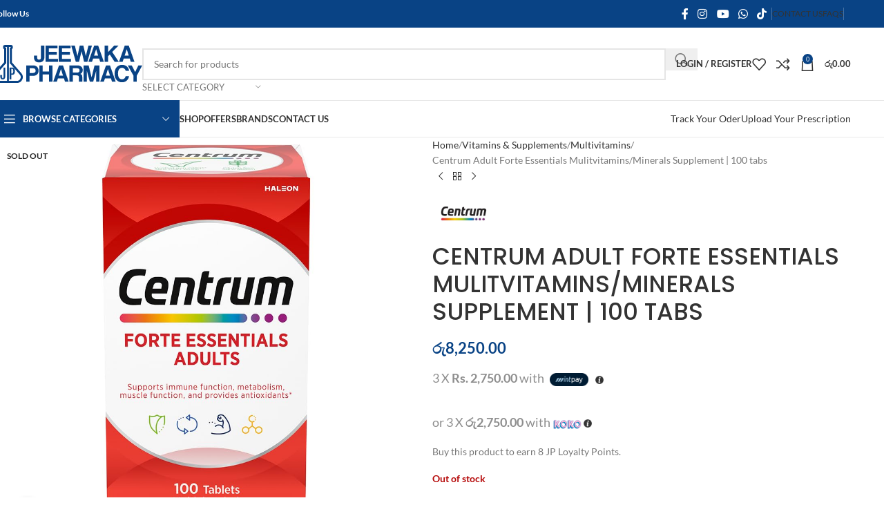

--- FILE ---
content_type: text/html; charset=UTF-8
request_url: https://jeewakapharmacy.lk/product/centrum-multivitamin-multimineral-supplement-for-adults/
body_size: 30768
content:
<!DOCTYPE html><html lang="en-US"><head><meta charset="UTF-8"><link rel="profile" href="https://gmpg.org/xfn/11"><link rel="pingback" href="https://jeewakapharmacy.lk/xmlrpc.php"><meta name='robots' content='index, follow, max-image-preview:large, max-snippet:-1, max-video-preview:-1' /><title>Centrum Adult Forte Essentials Mulitvitamins/Minerals Supplement | 100 tabs - Jeewaka Pharmacy (PVT) Ltd</title><link rel="canonical" href="https://jeewakapharmacy.lk/product/centrum-multivitamin-multimineral-supplement-for-adults/" /><meta property="og:locale" content="en_US" /><meta property="og:type" content="article" /><meta property="og:title" content="Centrum Adult Forte Essentials Mulitvitamins/Minerals Supplement | 100 tabs - Jeewaka Pharmacy (PVT) Ltd" /><meta property="og:description" content="Centrum Forte Essentials Adults Multivitamin (100 Tablets) is a comprehensive daily supplement designed to support the nutritional needs of adults." /><meta property="og:url" content="https://jeewakapharmacy.lk/product/centrum-multivitamin-multimineral-supplement-for-adults/" /><meta property="og:site_name" content="Jeewaka Pharmacy (PVT) Ltd" /><meta property="article:publisher" content="https://www.facebook.com/JeewakaPharmacy.lk/" /><meta property="article:modified_time" content="2025-10-20T17:09:03+00:00" /><meta property="og:image" content="https://jeewakapharmacy.lk/wp-content/uploads/2021/11/51ceWUCUCL.jpg" /><meta property="og:image:width" content="1000" /><meta property="og:image:height" content="1000" /><meta property="og:image:type" content="image/jpeg" /><meta name="twitter:card" content="summary_large_image" /><meta name="twitter:label1" content="Est. reading time" /><meta name="twitter:data1" content="2 minutes" /> <script type="application/ld+json" class="yoast-schema-graph">{"@context":"https://schema.org","@graph":[{"@type":"WebPage","@id":"https://jeewakapharmacy.lk/product/centrum-multivitamin-multimineral-supplement-for-adults/","url":"https://jeewakapharmacy.lk/product/centrum-multivitamin-multimineral-supplement-for-adults/","name":"Centrum Adult Forte Essentials Mulitvitamins/Minerals Supplement | 100 tabs - Jeewaka Pharmacy (PVT) Ltd","isPartOf":{"@id":"https://jeewakapharmacy.lk/#website"},"primaryImageOfPage":{"@id":"https://jeewakapharmacy.lk/product/centrum-multivitamin-multimineral-supplement-for-adults/#primaryimage"},"image":{"@id":"https://jeewakapharmacy.lk/product/centrum-multivitamin-multimineral-supplement-for-adults/#primaryimage"},"thumbnailUrl":"https://jeewakapharmacy.lk/wp-content/uploads/2021/11/51ceWUCUCL.jpg","datePublished":"2021-11-08T12:37:29+00:00","dateModified":"2025-10-20T17:09:03+00:00","breadcrumb":{"@id":"https://jeewakapharmacy.lk/product/centrum-multivitamin-multimineral-supplement-for-adults/#breadcrumb"},"inLanguage":"en-US","potentialAction":[{"@type":"ReadAction","target":["https://jeewakapharmacy.lk/product/centrum-multivitamin-multimineral-supplement-for-adults/"]}]},{"@type":"ImageObject","inLanguage":"en-US","@id":"https://jeewakapharmacy.lk/product/centrum-multivitamin-multimineral-supplement-for-adults/#primaryimage","url":"https://jeewakapharmacy.lk/wp-content/uploads/2021/11/51ceWUCUCL.jpg","contentUrl":"https://jeewakapharmacy.lk/wp-content/uploads/2021/11/51ceWUCUCL.jpg","width":1000,"height":1000},{"@type":"BreadcrumbList","@id":"https://jeewakapharmacy.lk/product/centrum-multivitamin-multimineral-supplement-for-adults/#breadcrumb","itemListElement":[{"@type":"ListItem","position":1,"name":"Home","item":"https://jeewakapharmacy.lk/"},{"@type":"ListItem","position":2,"name":"Shop","item":"https://jeewakapharmacy.lk/shop/"},{"@type":"ListItem","position":3,"name":"Centrum Adult Forte Essentials Mulitvitamins/Minerals Supplement | 100 tabs"}]},{"@type":"WebSite","@id":"https://jeewakapharmacy.lk/#website","url":"https://jeewakapharmacy.lk/","name":"Jeewaka Pharmacy (PVT) Ltd","description":"","publisher":{"@id":"https://jeewakapharmacy.lk/#organization"},"potentialAction":[{"@type":"SearchAction","target":{"@type":"EntryPoint","urlTemplate":"https://jeewakapharmacy.lk/?s={search_term_string}"},"query-input":{"@type":"PropertyValueSpecification","valueRequired":true,"valueName":"search_term_string"}}],"inLanguage":"en-US"},{"@type":"Organization","@id":"https://jeewakapharmacy.lk/#organization","name":"Jeewaka Pharmacy (PVT) Ltd","url":"https://jeewakapharmacy.lk/","logo":{"@type":"ImageObject","inLanguage":"en-US","@id":"https://jeewakapharmacy.lk/#/schema/logo/image/","url":"https://jeewakapharmacy.lk/wp-content/uploads/2020/12/weblogo.png","contentUrl":"https://jeewakapharmacy.lk/wp-content/uploads/2020/12/weblogo.png","width":250,"height":63,"caption":"Jeewaka Pharmacy (PVT) Ltd"},"image":{"@id":"https://jeewakapharmacy.lk/#/schema/logo/image/"},"sameAs":["https://www.facebook.com/JeewakaPharmacy.lk/","https://www.instagram.com/jeewakapharmacy.lk/"]}]}</script> <link rel='dns-prefetch' href='//capi-automation.s3.us-east-2.amazonaws.com' /><link rel='dns-prefetch' href='//www.googletagmanager.com' /><link rel='dns-prefetch' href='//www.google.com' /><link rel='dns-prefetch' href='//fonts.googleapis.com' /><link rel="alternate" type="application/rss+xml" title="Jeewaka Pharmacy (PVT) Ltd &raquo; Feed" href="https://jeewakapharmacy.lk/feed/" /><link rel="alternate" type="application/rss+xml" title="Jeewaka Pharmacy (PVT) Ltd &raquo; Comments Feed" href="https://jeewakapharmacy.lk/comments/feed/" /><link rel="alternate" type="application/rss+xml" title="Jeewaka Pharmacy (PVT) Ltd &raquo; Centrum Adult Forte Essentials Mulitvitamins/Minerals Supplement  | 100 tabs Comments Feed" href="https://jeewakapharmacy.lk/product/centrum-multivitamin-multimineral-supplement-for-adults/feed/" /><link data-optimized="2" rel="stylesheet" href="https://jeewakapharmacy.lk/wp-content/litespeed/css/ae3ff5f02a64d9c17bac6817e4f11547.css?ver=fdb8e" /> <script type="text/javascript" src="https://jeewakapharmacy.lk/wp-includes/js/jquery/jquery.min.js?ver=3.7.1" id="jquery-core-js"></script> <script data-optimized="1" type="text/javascript" src="https://jeewakapharmacy.lk/wp-content/litespeed/js/7cdd224889142dfd21809905ac6d417b.js?ver=07556" id="jquery-migrate-js"></script> <script data-optimized="1" type="text/javascript" src="https://jeewakapharmacy.lk/wp-content/litespeed/js/ec073a0037d986472719a987e901c8ee.js?ver=44b72" id="wc-jquery-blockui-js" data-wp-strategy="defer"></script> <script data-optimized="1" type="text/javascript" id="wc-add-to-cart-js-extra">var wc_add_to_cart_params={"ajax_url":"\/wp-admin\/admin-ajax.php","wc_ajax_url":"\/?wc-ajax=%%endpoint%%","i18n_view_cart":"View cart","cart_url":"https:\/\/jeewakapharmacy.lk\/cart\/","is_cart":"","cart_redirect_after_add":"no"}</script> <script data-optimized="1" type="text/javascript" src="https://jeewakapharmacy.lk/wp-content/litespeed/js/8047988f603b8b9f215b6c0c3a6fef97.js?ver=6abe0" id="wc-add-to-cart-js" data-wp-strategy="defer"></script> <script data-optimized="1" type="text/javascript" src="https://jeewakapharmacy.lk/wp-content/litespeed/js/79f0eba5cc345b3f46cf2a26f2456664.js?ver=e035e" id="wc-zoom-js" defer="defer" data-wp-strategy="defer"></script> <script data-optimized="1" type="text/javascript" id="wc-single-product-js-extra">var wc_single_product_params={"i18n_required_rating_text":"Please select a rating","i18n_rating_options":["1 of 5 stars","2 of 5 stars","3 of 5 stars","4 of 5 stars","5 of 5 stars"],"i18n_product_gallery_trigger_text":"View full-screen image gallery","review_rating_required":"yes","flexslider":{"rtl":!1,"animation":"slide","smoothHeight":!0,"directionNav":!1,"controlNav":"thumbnails","slideshow":!1,"animationSpeed":500,"animationLoop":!1,"allowOneSlide":!1},"zoom_enabled":"","zoom_options":[],"photoswipe_enabled":"","photoswipe_options":{"shareEl":!1,"closeOnScroll":!1,"history":!1,"hideAnimationDuration":0,"showAnimationDuration":0},"flexslider_enabled":""}</script> <script data-optimized="1" type="text/javascript" src="https://jeewakapharmacy.lk/wp-content/litespeed/js/a7c27f410cbea166f24354f48e5c5a2d.js?ver=28dae" id="wc-single-product-js" defer="defer" data-wp-strategy="defer"></script> <script data-optimized="1" type="text/javascript" src="https://jeewakapharmacy.lk/wp-content/litespeed/js/a2e837eb4a5dcf4f12f755895004e3b7.js?ver=e5692" id="wc-js-cookie-js" data-wp-strategy="defer"></script> <script data-optimized="1" type="text/javascript" src="https://jeewakapharmacy.lk/wp-content/litespeed/js/5e3b327cf7406f9fccec41b90d1dc37a.js?ver=191f3" id="vc_woocommerce-add-to-cart-js-js"></script> 
 <script type="text/javascript" src="https://www.googletagmanager.com/gtag/js?id=G-JZDGEFYBLS" id="google_gtagjs-js" async></script> <script type="text/javascript" id="google_gtagjs-js-after">/*  */
window.dataLayer = window.dataLayer || [];function gtag(){dataLayer.push(arguments);}
gtag("set","linker",{"domains":["jeewakapharmacy.lk"]});
gtag("js", new Date());
gtag("set", "developer_id.dZTNiMT", true);
gtag("config", "G-JZDGEFYBLS");
 window._googlesitekit = window._googlesitekit || {}; window._googlesitekit.throttledEvents = []; window._googlesitekit.gtagEvent = (name, data) => { var key = JSON.stringify( { name, data } ); if ( !! window._googlesitekit.throttledEvents[ key ] ) { return; } window._googlesitekit.throttledEvents[ key ] = true; setTimeout( () => { delete window._googlesitekit.throttledEvents[ key ]; }, 5 ); gtag( "event", name, { ...data, event_source: "site-kit" } ); }; 
/*  */</script> <script data-optimized="1" type="text/javascript" src="https://jeewakapharmacy.lk/wp-content/litespeed/js/ab3d755a56b7fa8da81c0d14e39a9391.js?ver=99d00" id="wd-device-library-js"></script> <script data-optimized="1" type="text/javascript" src="https://jeewakapharmacy.lk/wp-content/litespeed/js/c981964b3d357b42c8ca00f89c32f7fc.js?ver=e1436" id="wd-scrollbar-js"></script> <script type="text/javascript" src="https://www.google.com/recaptcha/api.js?ver=6.3.0" id="recaptcha-js"></script> <script></script><link rel="https://api.w.org/" href="https://jeewakapharmacy.lk/wp-json/" /><link rel="alternate" title="JSON" type="application/json" href="https://jeewakapharmacy.lk/wp-json/wp/v2/product/9325" /><link rel="EditURI" type="application/rsd+xml" title="RSD" href="https://jeewakapharmacy.lk/xmlrpc.php?rsd" /><meta name="generator" content="WordPress 6.8.2" /><meta name="generator" content="WooCommerce 10.3.7" /><link rel='shortlink' href='https://jeewakapharmacy.lk/?p=9325' /><link rel="alternate" title="oEmbed (JSON)" type="application/json+oembed" href="https://jeewakapharmacy.lk/wp-json/oembed/1.0/embed?url=https%3A%2F%2Fjeewakapharmacy.lk%2Fproduct%2Fcentrum-multivitamin-multimineral-supplement-for-adults%2F" /><link rel="alternate" title="oEmbed (XML)" type="text/xml+oembed" href="https://jeewakapharmacy.lk/wp-json/oembed/1.0/embed?url=https%3A%2F%2Fjeewakapharmacy.lk%2Fproduct%2Fcentrum-multivitamin-multimineral-supplement-for-adults%2F&#038;format=xml" /><meta name="generator" content="Site Kit by Google 1.170.0" /><meta name="viewport" content="width=device-width, initial-scale=1.0, maximum-scale=1.0, user-scalable=no">
<noscript><style>.woocommerce-product-gallery{ opacity: 1 !important; }</style></noscript> <script data-optimized="1"  type="text/javascript">!function(f,b,e,v,n,t,s){if(f.fbq)return;n=f.fbq=function(){n.callMethod?n.callMethod.apply(n,arguments):n.queue.push(arguments)};if(!f._fbq)f._fbq=n;n.push=n;n.loaded=!0;n.version='2.0';n.queue=[];t=b.createElement(e);t.async=!0;t.src=v;s=b.getElementsByTagName(e)[0];s.parentNode.insertBefore(t,s)}(window,document,'script','https://connect.facebook.net/en_US/fbevents.js')</script>  <script data-optimized="1"  type="text/javascript">fbq('init','275542873376608',{},{"agent":"woocommerce_0-10.3.7-3.5.15"});document.addEventListener('DOMContentLoaded',function(){document.body.insertAdjacentHTML('beforeend','<div class=\"wc-facebook-pixel-event-placeholder\"></div>')},!1)</script> <meta name="generator" content="Powered by WPBakery Page Builder - drag and drop page builder for WordPress."/><link rel="icon" href="https://jeewakapharmacy.lk/wp-content/uploads/2023/01/cropped-Untitled-1-32x32.jpg" sizes="32x32" /><link rel="icon" href="https://jeewakapharmacy.lk/wp-content/uploads/2023/01/cropped-Untitled-1-192x192.jpg" sizes="192x192" /><link rel="apple-touch-icon" href="https://jeewakapharmacy.lk/wp-content/uploads/2023/01/cropped-Untitled-1-180x180.jpg" /><meta name="msapplication-TileImage" content="https://jeewakapharmacy.lk/wp-content/uploads/2023/01/cropped-Untitled-1-270x270.jpg" />
<noscript><style>.wpb_animate_when_almost_visible { opacity: 1; }</style></noscript></head><body class="wp-singular product-template-default single single-product postid-9325 wp-theme-woodmart theme-woodmart woocommerce woocommerce-page woocommerce-no-js wrapper-full-width  categories-accordion-on woodmart-ajax-shop-on notifications-sticky wd-sticky-btn-on wd-sticky-btn-on-mb wpb-js-composer js-comp-ver-8.6.1 vc_responsive"> <script data-optimized="1" type="text/javascript" id="wd-flicker-fix"></script> <div class="wd-page-wrapper website-wrapper"><header class="whb-header whb-header_528910 whb-sticky-shadow whb-scroll-slide whb-sticky-clone"><div class="whb-main-header"><div class="whb-row whb-top-bar whb-not-sticky-row whb-with-bg whb-without-border whb-color-light whb-flex-flex-middle"><div class="container"><div class="whb-flex-row whb-top-bar-inner"><div class="whb-column whb-col-left whb-column5 whb-visible-lg"><div class="wd-header-text reset-last-child whb-y4ro7npestv02kyrww49"><strong><span style="color: #ffffff;">Follow Us</span></strong></div></div><div class="whb-column whb-col-center whb-column6 whb-visible-lg whb-empty-column"></div><div class="whb-column whb-col-right whb-column7 whb-visible-lg"><div
class=" wd-social-icons  wd-style-default social-follow wd-shape-circle  whb-43k0qayz7gg36f2jmmhk color-scheme-light text-center">
<a rel="noopener noreferrer nofollow" href="https://www.facebook.com/JeewakaPharmacy.lk/" target="_blank" class=" wd-social-icon social-facebook" aria-label="Facebook social link">
<span class="wd-icon"></span>
</a>
<a rel="noopener noreferrer nofollow" href="https://www.instagram.com/jeewakapharmacy.lk/" target="_blank" class=" wd-social-icon social-instagram" aria-label="Instagram social link">
<span class="wd-icon"></span>
</a>
<a rel="noopener noreferrer nofollow" href="https://www.youtube.com/@JeewakaPharmacylk" target="_blank" class=" wd-social-icon social-youtube" aria-label="YouTube social link">
<span class="wd-icon"></span>
</a>
<a rel="noopener noreferrer nofollow" href="https://api.whatsapp.com/send/?phone=94777259769" target="_blank" class="wd-hide-md  wd-social-icon social-whatsapp" aria-label="WhatsApp social link">
<span class="wd-icon"></span>
</a><a rel="noopener noreferrer nofollow" href="https://api.whatsapp.com/send/?phone=94777259769" target="_blank" class="wd-hide-lg  wd-social-icon social-whatsapp" aria-label="WhatsApp social link">
<span class="wd-icon"></span>
</a>
<a rel="noopener noreferrer nofollow" href="https://www.tiktok.com/@jeewakapharmacy.lk" target="_blank" class=" wd-social-icon social-tiktok" aria-label="TikTok social link">
<span class="wd-icon"></span>
</a></div><div class="wd-header-divider wd-full-height whb-aik22afewdiur23h71ba"></div><div class="wd-header-nav wd-header-secondary-nav whb-qyxd33agi52wruenrb9t text-right wd-full-height" role="navigation" aria-label="Secondary navigation"><ul id="menu-top-bar-right" class="menu wd-nav wd-nav-secondary wd-style-bordered wd-gap-s"><li id="menu-item-7142" class="menu-item menu-item-type-custom menu-item-object-custom menu-item-7142 item-level-0 menu-simple-dropdown wd-event-hover" ><a href="#" class="woodmart-nav-link"><span class="nav-link-text">CONTACT US</span></a></li><li id="menu-item-7141" class="menu-item menu-item-type-custom menu-item-object-custom menu-item-7141 item-level-0 menu-simple-dropdown wd-event-hover" ><a href="https://jeewakapharmacy.lk/faqs" class="woodmart-nav-link"><span class="nav-link-text">FAQs</span></a></li></ul></div><div class="wd-header-divider wd-full-height whb-hvo7pk2f543doxhr21h5"></div></div><div class="whb-column whb-col-mobile whb-column_mobile1 whb-hidden-lg"><div
class=" wd-social-icons  wd-style-default social-share wd-shape-circle  whb-vmlw3iqy1i9gf64uk7of color-scheme-light text-center">
<a rel="noopener noreferrer nofollow" href="https://www.facebook.com/sharer/sharer.php?u=https://jeewakapharmacy.lk/product/centrum-multivitamin-multimineral-supplement-for-adults/" target="_blank" class=" wd-social-icon social-facebook" aria-label="Facebook social link">
<span class="wd-icon"></span>
</a>
<a rel="noopener noreferrer nofollow" href="https://x.com/share?url=https://jeewakapharmacy.lk/product/centrum-multivitamin-multimineral-supplement-for-adults/" target="_blank" class=" wd-social-icon social-twitter" aria-label="X social link">
<span class="wd-icon"></span>
</a>
<a rel="noopener noreferrer nofollow" href="/cdn-cgi/l/email-protection#[base64]" target="_blank" class=" wd-social-icon social-email" aria-label="Email social link">
<span class="wd-icon"></span>
</a>
<a rel="noopener noreferrer nofollow" href="https://pinterest.com/pin/create/button/?url=https://jeewakapharmacy.lk/product/centrum-multivitamin-multimineral-supplement-for-adults/&media=https://jeewakapharmacy.lk/wp-content/uploads/2021/11/51ceWUCUCL.jpg&description=Centrum+Adult+Forte+Essentials+Mulitvitamins%2FMinerals+Supplement++%7C+100+tabs" target="_blank" class=" wd-social-icon social-pinterest" aria-label="Pinterest social link">
<span class="wd-icon"></span>
</a>
<a rel="noopener noreferrer nofollow" href="https://www.linkedin.com/shareArticle?mini=true&url=https://jeewakapharmacy.lk/product/centrum-multivitamin-multimineral-supplement-for-adults/" target="_blank" class=" wd-social-icon social-linkedin" aria-label="Linkedin social link">
<span class="wd-icon"></span>
</a>
<a rel="noopener noreferrer nofollow" href="https://api.whatsapp.com/send?text=https%3A%2F%2Fjeewakapharmacy.lk%2Fproduct%2Fcentrum-multivitamin-multimineral-supplement-for-adults%2F" target="_blank" class="wd-hide-md  wd-social-icon social-whatsapp" aria-label="WhatsApp social link">
<span class="wd-icon"></span>
</a><a rel="noopener noreferrer nofollow" href="whatsapp://send?text=https%3A%2F%2Fjeewakapharmacy.lk%2Fproduct%2Fcentrum-multivitamin-multimineral-supplement-for-adults%2F" target="_blank" class="wd-hide-lg  wd-social-icon social-whatsapp" aria-label="WhatsApp social link">
<span class="wd-icon"></span>
</a>
<a rel="noopener noreferrer nofollow" href="https://telegram.me/share/url?url=https://jeewakapharmacy.lk/product/centrum-multivitamin-multimineral-supplement-for-adults/" target="_blank" class=" wd-social-icon social-tg" aria-label="Telegram social link">
<span class="wd-icon"></span>
</a>
<a rel="noopener noreferrer nofollow" href="viber://forward?text=https://jeewakapharmacy.lk/product/centrum-multivitamin-multimineral-supplement-for-adults/" target="_blank" class=" wd-social-icon social-viber" aria-label="Viber social link">
<span class="wd-icon"></span>
</a></div></div></div></div></div><div class="whb-row whb-general-header whb-not-sticky-row whb-without-bg whb-border-fullwidth whb-color-dark whb-flex-flex-middle"><div class="container"><div class="whb-flex-row whb-general-header-inner"><div class="whb-column whb-col-left whb-column8 whb-visible-lg"><div class="site-logo whb-gs8bcnxektjsro21n657 wd-switch-logo">
<a href="https://jeewakapharmacy.lk/" class="wd-logo wd-main-logo" rel="home" aria-label="Site logo">
<img width="754" height="192" src="https://jeewakapharmacy.lk/wp-content/uploads/2023/01/Jeewaka-Pharmacey-Logo-1.svg" class="attachment-full size-full" alt="" style="max-width:216px;" decoding="async" fetchpriority="high" />	</a>
<a href="https://jeewakapharmacy.lk/" class="wd-logo wd-sticky-logo" rel="home">
<img width="754" height="192" src="https://jeewakapharmacy.lk/wp-content/uploads/2023/01/Jeewaka-Pharmacey-Logo-1.svg" class="attachment-full size-full" alt="" style="max-width:250px;" decoding="async" />		</a></div></div><div class="whb-column whb-col-center whb-column9 whb-visible-lg"><div class="wd-search-form  wd-header-search-form wd-display-form whb-9x1ytaxq7aphtb3npidp"><form role="search" method="get" class="searchform  wd-with-cat wd-style-default wd-cat-style-bordered woodmart-ajax-search" action="https://jeewakapharmacy.lk/"  data-thumbnail="1" data-price="1" data-post_type="product" data-count="20" data-sku="0" data-symbols_count="3" data-include_cat_search="no" autocomplete="off">
<input type="text" class="s" placeholder="Search for products" value="" name="s" aria-label="Search" title="Search for products" required/>
<input type="hidden" name="post_type" value="product"><span class="wd-clear-search wd-hide"></span><div class="wd-search-cat wd-event-click wd-scroll">
<input type="hidden" name="product_cat" value="0">
<a href="#" rel="nofollow" data-val="0">
<span>
Select category					</span>
</a><div class="wd-dropdown wd-dropdown-search-cat wd-dropdown-menu wd-scroll-content wd-design-default"><ul class="wd-sub-menu"><li style="display:none;"><a href="#" data-val="0">Select category</a></li><li class="cat-item cat-item-124"><a class="pf-value" href="https://jeewakapharmacy.lk/product-category/adult-care/" data-val="adult-care" data-title="Adult Care" >Adult Care</a></li><li class="cat-item cat-item-158"><a class="pf-value" href="https://jeewakapharmacy.lk/product-category/dental-care/" data-val="dental-care" data-title="Dental Care" >Dental Care</a></li><li class="cat-item cat-item-115"><a class="pf-value" href="https://jeewakapharmacy.lk/product-category/eye-care/" data-val="eye-care" data-title="Eye Care" >Eye Care</a></li><li class="cat-item cat-item-64"><a class="pf-value" href="https://jeewakapharmacy.lk/product-category/hair-care/" data-val="hair-care" data-title="Hair Care" >Hair Care</a><ul class='children'><li class="cat-item cat-item-180"><a class="pf-value" href="https://jeewakapharmacy.lk/product-category/hair-care/anti-dandruff-shampoo-conditoners/" data-val="anti-dandruff-shampoo-conditoners" data-title="Anti-dandruff Shampoo &amp; Conditoners" >Anti-dandruff Shampoo &amp; Conditoners</a></li><li class="cat-item cat-item-181"><a class="pf-value" href="https://jeewakapharmacy.lk/product-category/hair-care/for-dry-hair-scalp/" data-val="for-dry-hair-scalp" data-title="For Dry Hair &amp; Scalp" >For Dry Hair &amp; Scalp</a></li><li class="cat-item cat-item-179"><a class="pf-value" href="https://jeewakapharmacy.lk/product-category/hair-care/regrowth-shampoo-conditioners/" data-val="regrowth-shampoo-conditioners" data-title="Regrowth Shampoo &amp; conditioners" >Regrowth Shampoo &amp; conditioners</a></li><li class="cat-item cat-item-178"><a class="pf-value" href="https://jeewakapharmacy.lk/product-category/hair-care/serums-lotions/" data-val="serums-lotions" data-title="Serums &amp; Lotions" >Serums &amp; Lotions</a></li></ul></li><li class="cat-item cat-item-222"><a class="pf-value" href="https://jeewakapharmacy.lk/product-category/herbal/" data-val="herbal" data-title="Herbal" >Herbal</a></li><li class="cat-item cat-item-118"><a class="pf-value" href="https://jeewakapharmacy.lk/product-category/medical-support-equipment/" data-val="medical-support-equipment" data-title="Medical Devices &amp; Equipment" >Medical Devices &amp; Equipment</a><ul class='children'><li class="cat-item cat-item-175"><a class="pf-value" href="https://jeewakapharmacy.lk/product-category/medical-support-equipment/blood-glucose-monitors/" data-val="blood-glucose-monitors" data-title="Blood Glucose Monitors" >Blood Glucose Monitors</a></li><li class="cat-item cat-item-174"><a class="pf-value" href="https://jeewakapharmacy.lk/product-category/medical-support-equipment/blood-pressure-monitors/" data-val="blood-pressure-monitors" data-title="Blood Pressure Monitors" >Blood Pressure Monitors</a></li><li class="cat-item cat-item-173"><a class="pf-value" href="https://jeewakapharmacy.lk/product-category/medical-support-equipment/nebulizer-devices/" data-val="nebulizer-devices" data-title="Nebulizer Devices" >Nebulizer Devices</a></li><li class="cat-item cat-item-227"><a class="pf-value" href="https://jeewakapharmacy.lk/product-category/medical-support-equipment/stethoscope-parts/" data-val="stethoscope-parts" data-title="Stethoscope Parts" >Stethoscope Parts</a></li><li class="cat-item cat-item-177"><a class="pf-value" href="https://jeewakapharmacy.lk/product-category/medical-support-equipment/test-stripes-lancets/" data-val="test-stripes-lancets" data-title="Test Stripes &amp; Lancets" >Test Stripes &amp; Lancets</a></li><li class="cat-item cat-item-221"><a class="pf-value" href="https://jeewakapharmacy.lk/product-category/medical-support-equipment/thermometer/" data-val="thermometer" data-title="Thermometer" >Thermometer</a></li></ul></li><li class="cat-item cat-item-69"><a class="pf-value" href="https://jeewakapharmacy.lk/product-category/mom-and-baby-care/" data-val="mom-and-baby-care" data-title="Mom &amp; Baby Care" >Mom &amp; Baby Care</a></li><li class="cat-item cat-item-71"><a class="pf-value" href="https://jeewakapharmacy.lk/product-category/orthopedic-items/" data-val="orthopedic-items" data-title="Orthopaedic Items" >Orthopaedic Items</a></li><li class="cat-item cat-item-223"><a class="pf-value" href="https://jeewakapharmacy.lk/product-category/pain-relief/" data-val="pain-relief" data-title="Pain Relief" >Pain Relief</a></li><li class="cat-item cat-item-114"><a class="pf-value" href="https://jeewakapharmacy.lk/product-category/animals-care/" data-val="animals-care" data-title="Pet Care" >Pet Care</a></li><li class="cat-item cat-item-228"><a class="pf-value" href="https://jeewakapharmacy.lk/product-category/resistance-bands/" data-val="resistance-bands" data-title="Resistance Bands" >Resistance Bands</a></li><li class="cat-item cat-item-148"><a class="pf-value" href="https://jeewakapharmacy.lk/product-category/sexual-wellness/" data-val="sexual-wellness" data-title="Sexual Wellness" >Sexual Wellness</a></li><li class="cat-item cat-item-63"><a class="pf-value" href="https://jeewakapharmacy.lk/product-category/skin-care/" data-val="skin-care" data-title="Skin Care" >Skin Care</a><ul class='children'><li class="cat-item cat-item-205"><a class="pf-value" href="https://jeewakapharmacy.lk/product-category/skin-care/applications-for-stretch-marks/" data-val="applications-for-stretch-marks" data-title="Applications For Stretch Marks &amp; Scars" >Applications For Stretch Marks &amp; Scars</a></li><li class="cat-item cat-item-206"><a class="pf-value" href="https://jeewakapharmacy.lk/product-category/skin-care/applications-for-uneven-skin-texture/" data-val="applications-for-uneven-skin-texture" data-title="Applications For Uneven Skin texture" >Applications For Uneven Skin texture</a></li><li class="cat-item cat-item-210"><a class="pf-value" href="https://jeewakapharmacy.lk/product-category/skin-care/body-wash/" data-val="body-wash" data-title="Body Wash" >Body Wash</a></li><li class="cat-item cat-item-195"><a class="pf-value" href="https://jeewakapharmacy.lk/product-category/skin-care/brightening-creams/" data-val="brightening-creams" data-title="Brightening Creams &amp; Lotions" >Brightening Creams &amp; Lotions</a></li><li class="cat-item cat-item-193"><a class="pf-value" href="https://jeewakapharmacy.lk/product-category/skin-care/brightening-serums-skin-care/" data-val="brightening-serums-skin-care" data-title="Brightening Serums" >Brightening Serums</a></li><li class="cat-item cat-item-196"><a class="pf-value" href="https://jeewakapharmacy.lk/product-category/skin-care/brightening-wash/" data-val="brightening-wash" data-title="Brightening Wash" >Brightening Wash</a></li><li class="cat-item cat-item-189"><a class="pf-value" href="https://jeewakapharmacy.lk/product-category/skin-care/acne-care/" data-val="acne-care" data-title="Cleansers For Acne Skin" >Cleansers For Acne Skin</a></li><li class="cat-item cat-item-202"><a class="pf-value" href="https://jeewakapharmacy.lk/product-category/skin-care/cleansers-for-dry-skin/" data-val="cleansers-for-dry-skin" data-title="Cleansers For Dry Skin" >Cleansers For Dry Skin</a></li><li class="cat-item cat-item-203"><a class="pf-value" href="https://jeewakapharmacy.lk/product-category/skin-care/cleansers-for-oily-skin/" data-val="cleansers-for-oily-skin" data-title="Cleansers For Oily Skin" >Cleansers For Oily Skin</a></li><li class="cat-item cat-item-213"><a class="pf-value" href="https://jeewakapharmacy.lk/product-category/skin-care/day-creams/" data-val="day-creams" data-title="Day Creams" >Day Creams</a></li><li class="cat-item cat-item-199"><a class="pf-value" href="https://jeewakapharmacy.lk/product-category/skin-care/eye-creams-serums/" data-val="eye-creams-serums" data-title="Eye Creams &amp; Serums" >Eye Creams &amp; Serums</a></li><li class="cat-item cat-item-201"><a class="pf-value" href="https://jeewakapharmacy.lk/product-category/skin-care/foot-creams/" data-val="foot-creams" data-title="Foot Creams" >Foot Creams</a></li><li class="cat-item cat-item-194"><a class="pf-value" href="https://jeewakapharmacy.lk/product-category/skin-care/hydrating-serums/" data-val="hydrating-serums" data-title="Hydrating Serums" >Hydrating Serums</a></li><li class="cat-item cat-item-200"><a class="pf-value" href="https://jeewakapharmacy.lk/product-category/skin-care/lip-balms/" data-val="lip-balms" data-title="Lip Balms" >Lip Balms</a></li><li class="cat-item cat-item-197"><a class="pf-value" href="https://jeewakapharmacy.lk/product-category/skin-care/moisturizers/" data-val="moisturizers" data-title="Moisturizers" >Moisturizers</a></li><li class="cat-item cat-item-198"><a class="pf-value" href="https://jeewakapharmacy.lk/product-category/skin-care/night-creams-lotions/" data-val="night-creams-lotions" data-title="Night Creams" >Night Creams</a></li><li class="cat-item cat-item-204"><a class="pf-value" href="https://jeewakapharmacy.lk/product-category/skin-care/skin-renewing-creams/" data-val="skin-renewing-creams" data-title="Skin Renewing Creams &amp; Serums" >Skin Renewing Creams &amp; Serums</a></li><li class="cat-item cat-item-208"><a class="pf-value" href="https://jeewakapharmacy.lk/product-category/skin-care/skin-toners/" data-val="skin-toners" data-title="Skin Toners" >Skin Toners</a></li><li class="cat-item cat-item-190"><a class="pf-value" href="https://jeewakapharmacy.lk/product-category/skin-care/soaps/" data-val="soaps" data-title="Soaps" >Soaps</a></li><li class="cat-item cat-item-191"><a class="pf-value" href="https://jeewakapharmacy.lk/product-category/skin-care/sunscreens/" data-val="sunscreens" data-title="Sunscreens" >Sunscreens</a></li><li class="cat-item cat-item-192"><a class="pf-value" href="https://jeewakapharmacy.lk/product-category/skin-care/brightening-serums/" data-val="brightening-serums" data-title="Vitamin C Serums" >Vitamin C Serums</a></li></ul></li><li class="cat-item cat-item-15"><a class="pf-value" href="https://jeewakapharmacy.lk/product-category/uncategorized/" data-val="uncategorized" data-title="Uncategorized" >Uncategorized</a></li><li class="cat-item cat-item-116"><a class="pf-value" href="https://jeewakapharmacy.lk/product-category/vitamins-supplements/" data-val="vitamins-supplements" data-title="Vitamins &amp; Supplements" >Vitamins &amp; Supplements</a><ul class='children'><li class="cat-item cat-item-212"><a class="pf-value" href="https://jeewakapharmacy.lk/product-category/vitamins-supplements/antioxidents/" data-val="antioxidents" data-title="Antioxidents" >Antioxidents</a></li><li class="cat-item cat-item-186"><a class="pf-value" href="https://jeewakapharmacy.lk/product-category/vitamins-supplements/collagen/" data-val="collagen" data-title="Collagen" >Collagen</a></li><li class="cat-item cat-item-187"><a class="pf-value" href="https://jeewakapharmacy.lk/product-category/vitamins-supplements/fish-oil/" data-val="fish-oil" data-title="Fish Oil" >Fish Oil</a></li><li class="cat-item cat-item-172"><a class="pf-value" href="https://jeewakapharmacy.lk/product-category/vitamins-supplements/skin-care-vitamins-supplements/" data-val="skin-care-vitamins-supplements" data-title="Hair, Skin &amp; Nails" >Hair, Skin &amp; Nails</a></li><li class="cat-item cat-item-217"><a class="pf-value" href="https://jeewakapharmacy.lk/product-category/vitamins-supplements/kids-supplements/" data-val="kids-supplements" data-title="Kids Supplements" >Kids Supplements</a></li><li class="cat-item cat-item-184"><a class="pf-value" href="https://jeewakapharmacy.lk/product-category/vitamins-supplements/low-sugar-milk-powders/" data-val="low-sugar-milk-powders" data-title="Low Sugar Milk Powders" >Low Sugar Milk Powders</a></li><li class="cat-item cat-item-170"><a class="pf-value" href="https://jeewakapharmacy.lk/product-category/vitamins-supplements/mass-gainer/" data-val="mass-gainer" data-title="Mass Gainer" >Mass Gainer</a></li><li class="cat-item cat-item-188"><a class="pf-value" href="https://jeewakapharmacy.lk/product-category/vitamins-supplements/multivitamins/" data-val="multivitamins" data-title="Multivitamins" >Multivitamins</a></li><li class="cat-item cat-item-182"><a class="pf-value" href="https://jeewakapharmacy.lk/product-category/vitamins-supplements/milk-powders/" data-val="milk-powders" data-title="Nutritional Supplement Powders" >Nutritional Supplement Powders</a></li><li class="cat-item cat-item-185"><a class="pf-value" href="https://jeewakapharmacy.lk/product-category/vitamins-supplements/special-formulas/" data-val="special-formulas" data-title="Special Formulas" >Special Formulas</a></li><li class="cat-item cat-item-183"><a class="pf-value" href="https://jeewakapharmacy.lk/product-category/vitamins-supplements/weight-gainers/" data-val="weight-gainers" data-title="Weight Management" >Weight Management</a></li><li class="cat-item cat-item-171"><a class="pf-value" href="https://jeewakapharmacy.lk/product-category/vitamins-supplements/whey-protein/" data-val="whey-protein" data-title="Whey Protein" >Whey Protein</a></li></ul></li><li class="cat-item cat-item-155"><a class="pf-value" href="https://jeewakapharmacy.lk/product-category/wound-care/" data-val="wound-care" data-title="Wound Care" >Wound Care</a></li></ul></div></div>
<button type="submit" class="searchsubmit">
<span>
Search		</span>
</button></form><div class="wd-search-results-wrapper"><div class="wd-search-results wd-dropdown-results wd-dropdown wd-scroll"><div class="wd-scroll-content"></div></div></div></div></div><div class="whb-column whb-col-right whb-column10 whb-visible-lg"><div class="whb-space-element whb-d6tcdhggjbqbrs217tl1 " style="width:15px;"></div><div class="wd-header-my-account wd-tools-element wd-event-hover wd-design-1 wd-account-style-text login-side-opener whb-vssfpylqqax9pvkfnxoz">
<a href="https://jeewakapharmacy.lk/my-account/" title="My account">
<span class="wd-tools-icon">
</span>
<span class="wd-tools-text">
Login / Register			</span></a></div><div class="wd-header-wishlist wd-tools-element wd-style-icon wd-with-count wd-design-2 whb-a22wdkiy3r40yw2paskq" title="My Wishlist">
<a href="https://jeewakapharmacy.lk/wishlist/" title="Wishlist products">
<span class="wd-tools-icon">
<span class="wd-tools-count">
0					</span>
</span><span class="wd-tools-text">
Wishlist			</span></a></div><div class="wd-header-compare wd-tools-element wd-style-icon wd-with-count wd-design-2 whb-p2jvs451wo69tpw9jy4t">
<a href="https://jeewakapharmacy.lk/compare/" title="Compare products">
<span class="wd-tools-icon">
<span class="wd-tools-count">0</span>
</span>
<span class="wd-tools-text">
Compare			</span></a></div><div class="wd-header-cart wd-tools-element wd-design-2 cart-widget-opener whb-nedhm962r512y1xz9j06">
<a href="https://jeewakapharmacy.lk/cart/" title="Shopping cart">
<span class="wd-tools-icon wd-icon-alt">
<span class="wd-cart-number wd-tools-count">0 <span>items</span></span>
</span>
<span class="wd-tools-text">
<span class="wd-cart-subtotal"><span class="woocommerce-Price-amount amount"><bdi><span class="woocommerce-Price-currencySymbol">&#xdbb;&#xdd4;</span>0.00</bdi></span></span>
</span></a></div></div><div class="whb-column whb-mobile-left whb-column_mobile2 whb-hidden-lg"><div class="wd-tools-element wd-header-mobile-nav wd-style-text wd-design-1 whb-g1k0m1tib7raxrwkm1t3">
<a href="#" rel="nofollow" aria-label="Open mobile menu">
<span class="wd-tools-icon">
</span><span class="wd-tools-text">Menu</span></a></div></div><div class="whb-column whb-mobile-center whb-column_mobile3 whb-hidden-lg"><div class="site-logo whb-lt7vdqgaccmapftzurvt wd-switch-logo">
<a href="https://jeewakapharmacy.lk/" class="wd-logo wd-main-logo" rel="home" aria-label="Site logo">
<img width="754" height="192" src="https://jeewakapharmacy.lk/wp-content/uploads/2023/01/Jeewaka-Pharmacey-Logo-1.svg" class="attachment-full size-full" alt="" style="max-width:216px;" decoding="async" />	</a>
<a href="https://jeewakapharmacy.lk/" class="wd-logo wd-sticky-logo" rel="home">
<img width="754" height="192" src="https://jeewakapharmacy.lk/wp-content/uploads/2023/01/Jeewaka-Pharmacey-Logo-1.svg" class="attachment-full size-full" alt="" style="max-width:179px;" decoding="async" />		</a></div></div><div class="whb-column whb-mobile-right whb-column_mobile4 whb-hidden-lg"><div class="wd-header-cart wd-tools-element wd-design-5 cart-widget-opener whb-trk5sfmvib0ch1s1qbtc">
<a href="https://jeewakapharmacy.lk/cart/" title="Shopping cart">
<span class="wd-tools-icon wd-icon-alt">
<span class="wd-cart-number wd-tools-count">0 <span>items</span></span>
</span>
<span class="wd-tools-text">
<span class="wd-cart-subtotal"><span class="woocommerce-Price-amount amount"><bdi><span class="woocommerce-Price-currencySymbol">&#xdbb;&#xdd4;</span>0.00</bdi></span></span>
</span></a></div></div></div></div></div><div class="whb-row whb-header-bottom whb-not-sticky-row whb-without-bg whb-border-fullwidth whb-color-dark whb-flex-flex-middle"><div class="container"><div class="whb-flex-row whb-header-bottom-inner"><div class="whb-column whb-col-left whb-column11 whb-visible-lg"><div class="wd-header-cats wd-style-1 wd-event-hover whb-wjlcubfdmlq3d7jvmt23" role="navigation" aria-label="Header categories navigation">
<span class="menu-opener color-scheme-light">
<span class="menu-opener-icon"></span>
<span class="menu-open-label">
Browse Categories		</span>
</span><div class="wd-dropdown wd-dropdown-cats"><ul id="menu-categories" class="menu wd-nav wd-nav-vertical wd-design-default"><li id="menu-item-15318" class="menu-item menu-item-type-taxonomy menu-item-object-product_cat menu-item-15318 item-level-0 menu-simple-dropdown wd-event-hover" ><a href="https://jeewakapharmacy.lk/product-category/skin-care/" class="woodmart-nav-link"><img src="https://jeewakapharmacy.lk/wp-content/uploads/2020/12/facial-treatment.svg" alt="Skin Care"  class="wd-nav-img" loading="lazy"/><span class="nav-link-text">Skin Care</span></a></li><li id="menu-item-15319" class="menu-item menu-item-type-taxonomy menu-item-object-product_cat current-product-ancestor current-menu-parent current-product-parent menu-item-15319 item-level-0 menu-simple-dropdown wd-event-hover" ><a href="https://jeewakapharmacy.lk/product-category/vitamins-supplements/" class="woodmart-nav-link"><img src="https://jeewakapharmacy.lk/wp-content/uploads/2020/12/vitamins.svg" alt="Vitamins &amp; Supplements"  class="wd-nav-img" loading="lazy"/><span class="nav-link-text">Vitamins &amp; Supplements</span></a></li><li id="menu-item-15320" class="menu-item menu-item-type-taxonomy menu-item-object-product_cat menu-item-15320 item-level-0 menu-simple-dropdown wd-event-hover" ><a href="https://jeewakapharmacy.lk/product-category/hair-care/" class="woodmart-nav-link"><img src="https://jeewakapharmacy.lk/wp-content/uploads/2020/12/hair-care.svg" alt="Hair Care"  class="wd-nav-img" loading="lazy"/><span class="nav-link-text">Hair Care</span></a></li><li id="menu-item-15321" class="menu-item menu-item-type-taxonomy menu-item-object-product_cat menu-item-15321 item-level-0 menu-simple-dropdown wd-event-hover" ><a href="https://jeewakapharmacy.lk/product-category/medical-support-equipment/" class="woodmart-nav-link"><img src="https://jeewakapharmacy.lk/wp-content/uploads/2020/12/medical-equipment-with-heart-symbol.svg" alt="Medical Devices &amp; Equipment"  class="wd-nav-img" loading="lazy"/><span class="nav-link-text">Medical Devices &amp; Equipment</span></a></li><li id="menu-item-15322" class="menu-item menu-item-type-taxonomy menu-item-object-product_cat menu-item-15322 item-level-0 menu-simple-dropdown wd-event-hover" ><a href="https://jeewakapharmacy.lk/product-category/animals-care/" class="woodmart-nav-link"><img src="https://jeewakapharmacy.lk/wp-content/uploads/2020/12/animal-care.svg" alt="Pet Care"  class="wd-nav-img" loading="lazy"/><span class="nav-link-text">Pet Care</span></a></li><li id="menu-item-15323" class="menu-item menu-item-type-taxonomy menu-item-object-product_cat menu-item-15323 item-level-0 menu-simple-dropdown wd-event-hover" ><a href="https://jeewakapharmacy.lk/product-category/orthopedic-items/" class="woodmart-nav-link"><img src="https://jeewakapharmacy.lk/wp-content/uploads/2020/12/wheelchair.svg" alt="Orthopaedic Items"  class="wd-nav-img" loading="lazy"/><span class="nav-link-text">Orthopaedic Items</span></a></li><li id="menu-item-15325" class="menu-item menu-item-type-taxonomy menu-item-object-product_cat menu-item-15325 item-level-0 menu-simple-dropdown wd-event-hover" ><a href="https://jeewakapharmacy.lk/product-category/mom-and-baby-care/" class="woodmart-nav-link"><img src="https://jeewakapharmacy.lk/wp-content/uploads/2020/12/mother.svg" alt="Mom &amp; Baby Care"  class="wd-nav-img" loading="lazy"/><span class="nav-link-text">Mom &amp; Baby Care</span></a></li><li id="menu-item-15326" class="menu-item menu-item-type-taxonomy menu-item-object-product_cat menu-item-15326 item-level-0 menu-simple-dropdown wd-event-hover" ><a href="https://jeewakapharmacy.lk/product-category/sexual-wellness/" class="woodmart-nav-link"><img width="150" height="150" src="https://jeewakapharmacy.lk/wp-content/themes/woodmart/images/lazy.svg" class="wd-nav-img wd-lazy-fade" alt="Sexual Wellness" loading="lazy" decoding="async" srcset="" sizes="auto, (max-width: 150px) 100vw, 150px" data-src="https://jeewakapharmacy.lk/wp-content/uploads/2024/06/gender-150x150.png" data-srcset="https://jeewakapharmacy.lk/wp-content/uploads/2024/06/gender-150x150.png 150w, https://jeewakapharmacy.lk/wp-content/uploads/2024/06/gender-300x300.png 300w, https://jeewakapharmacy.lk/wp-content/uploads/2024/06/gender.png 512w" /><span class="nav-link-text">Sexual Wellness</span></a></li><li id="menu-item-15327" class="menu-item menu-item-type-taxonomy menu-item-object-product_cat menu-item-15327 item-level-0 menu-simple-dropdown wd-event-hover" ><a href="https://jeewakapharmacy.lk/product-category/adult-care/" class="woodmart-nav-link"><img width="150" height="150" src="https://jeewakapharmacy.lk/wp-content/themes/woodmart/images/lazy.svg" class="wd-nav-img wd-lazy-fade" alt="Adult Care" loading="lazy" decoding="async" srcset="" sizes="auto, (max-width: 150px) 100vw, 150px" data-src="https://jeewakapharmacy.lk/wp-content/uploads/2024/06/family-150x150.png" data-srcset="https://jeewakapharmacy.lk/wp-content/uploads/2024/06/family-150x150.png 150w, https://jeewakapharmacy.lk/wp-content/uploads/2024/06/family-300x300.png 300w, https://jeewakapharmacy.lk/wp-content/uploads/2024/06/family.png 512w" /><span class="nav-link-text">Adult Care</span></a></li></ul></div></div></div><div class="whb-column whb-col-center whb-column12 whb-visible-lg"><div class="wd-header-nav wd-header-main-nav text-left wd-design-1 whb-6kgdkbvf12frej4dofvj" role="navigation" aria-label="Main navigation"><ul id="menu-main-menu" class="menu wd-nav wd-nav-main wd-style-default wd-gap-s"><li id="menu-item-7955" class="menu-item menu-item-type-post_type menu-item-object-page current_page_parent menu-item-7955 item-level-0 menu-simple-dropdown wd-event-hover" ><a href="https://jeewakapharmacy.lk/shop/" class="woodmart-nav-link"><span class="nav-link-text">Shop</span></a></li><li id="menu-item-22419" class="menu-item menu-item-type-post_type menu-item-object-page menu-item-22419 item-level-0 menu-simple-dropdown wd-event-hover" ><a href="https://jeewakapharmacy.lk/offers/" class="woodmart-nav-link"><span class="nav-link-text">Offers</span></a></li><li id="menu-item-9032" class="menu-item menu-item-type-post_type menu-item-object-page menu-item-9032 item-level-0 menu-simple-dropdown wd-event-hover" ><a href="https://jeewakapharmacy.lk/brands/" class="woodmart-nav-link"><span class="nav-link-text">Brands</span></a></li><li id="menu-item-7488" class="menu-item menu-item-type-post_type menu-item-object-page menu-item-7488 item-level-0 menu-simple-dropdown wd-event-hover" ><a href="https://jeewakapharmacy.lk/contact-us/" class="woodmart-nav-link"><span class="nav-link-text">Contact Us</span></a></li></ul></div></div><div class="whb-column whb-col-right whb-column13 whb-visible-lg"><div id="wd-697134d0f31c1" class="  whb-r4qsud2vk17aygutbf34 wd-button-wrapper text-center"><a href="https://www.promptxpress.lk/TrackItem.aspx" title="" target="_blank" style="--btn-color:#fff;--btn-color-hover:#fff;" class="btn btn-style-default btn-shape-rectangle btn-size-default">Track Your Oder</a></div><div id="wd-697134d0f321d" class="  whb-ephfcbcv3pil8v5tudc4 wd-button-wrapper text-center"><a href="https://wa.me/94743944250" title="" target="_blank" style="--btn-color:#fff;--btn-color-hover:#fff;" class="btn btn-style-default btn-shape-rectangle btn-size-default">Upload Your Prescription</a></div></div><div class="whb-column whb-col-mobile whb-column_mobile5 whb-hidden-lg"><div id="wd-697134d0f3271" class="  whb-bk13y52378hscfwl1wzi wd-button-wrapper text-center"><a href="https://wa.me/94743944250" title="" target="_blank" style="--btn-color:#fff;--btn-color-hover:#fff;" class="btn btn-style-default btn-shape-rectangle btn-size-default">Upload Your Prescription</a></div></div></div></div></div></div></header><div class="wd-page-content main-page-wrapper"><main id="main-content" class="wd-content-layout content-layout-wrapper wd-builder-off" role="main"><div class="wd-content-area site-content"><div id="product-9325" class="single-product-page single-product-content product-design-default tabs-location-standard tabs-type-tabs meta-location-add_to_cart reviews-location-tabs product-no-bg product type-product post-9325 status-publish first outofstock product_cat-multivitamins product_cat-vitamins-supplements has-post-thumbnail taxable shipping-taxable purchasable product-type-simple"><div class="container"><div class="woocommerce-notices-wrapper"></div><div class="product-image-summary-wrap"><div class="product-image-summary" ><div class="product-image-summary-inner wd-grid-g" style="--wd-col-lg:12;--wd-gap-lg:30px;--wd-gap-sm:20px;"><div class="product-images wd-grid-col" style="--wd-col-lg:6;--wd-col-md:6;--wd-col-sm:12;"><div class="woocommerce-product-gallery woocommerce-product-gallery--with-images woocommerce-product-gallery--columns-4 images  thumbs-position-bottom images image-action-zoom"><div class="wd-carousel-container wd-gallery-images"><div class="wd-carousel-inner"><div class="product-labels labels-rectangular"><span class="out-of-stock product-label">Sold out</span></div><figure class="woocommerce-product-gallery__wrapper wd-carousel wd-grid" data-autoheight="yes" style="--wd-col-lg:1;--wd-col-md:1;--wd-col-sm:1;"><div class="wd-carousel-wrap"><div class="wd-carousel-item"><figure data-thumb="https://jeewakapharmacy.lk/wp-content/uploads/2021/11/51ceWUCUCL-150x150.jpg" data-thumb-alt="Centrum Adult Forte Essentials Mulitvitamins/Minerals Supplement  | 100 tabs - Image 1" class="woocommerce-product-gallery__image"><a data-elementor-open-lightbox="no" href="https://jeewakapharmacy.lk/wp-content/uploads/2021/11/51ceWUCUCL.jpg"><img width="1000" height="1000" src="https://jeewakapharmacy.lk/wp-content/themes/woodmart/images/lazy.svg" class="wp-post-image wd-lazy-fade wp-post-image" alt="Centrum Adult Forte Essentials Mulitvitamins/Minerals Supplement  | 100 tabs - Image 1" title="51c+eWUCUCL" data-caption="" data-src="https://jeewakapharmacy.lk/wp-content/uploads/2021/11/51ceWUCUCL.jpg" data-large_image="https://jeewakapharmacy.lk/wp-content/uploads/2021/11/51ceWUCUCL.jpg" data-large_image_width="1000" data-large_image_height="1000" decoding="async" srcset="" sizes="(max-width: 1000px) 100vw, 1000px" data-srcset="https://jeewakapharmacy.lk/wp-content/uploads/2021/11/51ceWUCUCL.jpg 1000w, https://jeewakapharmacy.lk/wp-content/uploads/2021/11/51ceWUCUCL-300x300.jpg 300w, https://jeewakapharmacy.lk/wp-content/uploads/2021/11/51ceWUCUCL-150x150.jpg 150w, https://jeewakapharmacy.lk/wp-content/uploads/2021/11/51ceWUCUCL-768x768.jpg 768w, https://jeewakapharmacy.lk/wp-content/uploads/2021/11/51ceWUCUCL-600x600.jpg 600w" /></a></figure></div></div></figure><div class="wd-nav-arrows wd-pos-sep wd-hover-1 wd-custom-style wd-icon-1"><div class="wd-btn-arrow wd-prev wd-disabled"><div class="wd-arrow-inner"></div></div><div class="wd-btn-arrow wd-next"><div class="wd-arrow-inner"></div></div></div><div class="product-additional-galleries"><div class="wd-show-product-gallery-wrap wd-action-btn wd-style-icon-bg-text wd-gallery-btn"><a href="#" rel="nofollow" class="woodmart-show-product-gallery"><span>Click to enlarge</span></a></div></div></div></div><div class="wd-carousel-container wd-gallery-thumb"><div class="wd-carousel-inner"><div class="wd-carousel wd-grid" style="--wd-col-lg:4;--wd-col-md:4;--wd-col-sm:3;"><div class="wd-carousel-wrap"></div></div><div class="wd-nav-arrows wd-thumb-nav wd-custom-style wd-pos-sep wd-icon-1"><div class="wd-btn-arrow wd-prev wd-disabled"><div class="wd-arrow-inner"></div></div><div class="wd-btn-arrow wd-next"><div class="wd-arrow-inner"></div></div></div></div></div></div></div><div class="summary entry-summary text-left wd-grid-col" style="--wd-col-lg:6;--wd-col-md:6;--wd-col-sm:12;"><div class="summary-inner wd-set-mb reset-last-child"><div class="single-breadcrumbs-wrapper wd-grid-f"><nav class="wd-breadcrumbs woocommerce-breadcrumb" aria-label="Breadcrumb">				<a href="https://jeewakapharmacy.lk">
Home				</a>
<span class="wd-delimiter"></span>				<a href="https://jeewakapharmacy.lk/product-category/vitamins-supplements/">
Vitamins &amp; Supplements				</a>
<span class="wd-delimiter"></span>				<a href="https://jeewakapharmacy.lk/product-category/vitamins-supplements/multivitamins/" class="wd-last-link">
Multivitamins				</a>
<span class="wd-delimiter"></span>				<span class="wd-last">
Centrum Adult Forte Essentials Mulitvitamins/Minerals Supplement  | 100 tabs				</span></nav><div class="wd-products-nav"><div class="wd-event-hover">
<a class="wd-product-nav-btn wd-btn-prev" href="https://jeewakapharmacy.lk/product/pharmaceris-allergic-sensitive-patent-protected-formula/" aria-label="Previous product"></a><div class="wd-dropdown">
<a href="https://jeewakapharmacy.lk/product/pharmaceris-allergic-sensitive-patent-protected-formula/" class="wd-product-nav-thumb">
<img width="600" height="600" src="https://jeewakapharmacy.lk/wp-content/themes/woodmart/images/lazy.svg" class="attachment-woocommerce_thumbnail size-woocommerce_thumbnail wd-lazy-fade" alt="Pharmaceris ALLERGIC &amp; SENSITIVE PATENT-PROTECTED FORMULA" decoding="async" srcset="" sizes="(max-width: 600px) 100vw, 600px" data-src="https://jeewakapharmacy.lk/wp-content/uploads/2021/10/A6BE24BC-2D8B-4DF1-A3F6-C5A6D8DB1DBC-600x600.jpeg" data-srcset="https://jeewakapharmacy.lk/wp-content/uploads/2021/10/A6BE24BC-2D8B-4DF1-A3F6-C5A6D8DB1DBC-600x600.jpeg 600w, https://jeewakapharmacy.lk/wp-content/uploads/2021/10/A6BE24BC-2D8B-4DF1-A3F6-C5A6D8DB1DBC-150x150.jpeg 150w, https://jeewakapharmacy.lk/wp-content/uploads/2021/10/A6BE24BC-2D8B-4DF1-A3F6-C5A6D8DB1DBC-300x300.jpeg 300w, https://jeewakapharmacy.lk/wp-content/uploads/2021/10/A6BE24BC-2D8B-4DF1-A3F6-C5A6D8DB1DBC-100x100.jpeg 100w, https://jeewakapharmacy.lk/wp-content/uploads/2021/10/A6BE24BC-2D8B-4DF1-A3F6-C5A6D8DB1DBC.jpeg 700w" />				</a><div class="wd-product-nav-desc">
<a href="https://jeewakapharmacy.lk/product/pharmaceris-allergic-sensitive-patent-protected-formula/" class="wd-entities-title">
Pharmaceris ALLERGIC &amp; SENSITIVE PATENT-PROTECTED FORMULA					</a><span class="price">
<span class="woocommerce-Price-amount amount"><bdi><span class="woocommerce-Price-currencySymbol">&#xdbb;&#xdd4;</span>5,750.00</bdi></span><br><div style="font-size: 18px; color: #8e8e8e; line-height: 20px;" class=product-price-installments-not-in-variation-single>3 X <b>Rs. 2,750.00</b> with
<span>
<img style="display: inline-flex; position: relative; height: 19px; vertical-align: middle; width: auto;" class="mintpay-logo" src="https://static.mintpay.lk/static/base/logo/mintpay-pill.png" alt="mintpay_logo_woocommerce">
<a href="https://mintpay.lk/education" target="_blank" style="display: inline-block;">
<img style="display: inline-flex; position: relative; cursor: pointer; height: 12px; vertical-align: middle; width: auto;" class="mintpay-info-icon" src="https://static.mintpay.lk/static/base/logo/information.png" alt="mintpay_info_icon_woocommerce">
</a>
</span></div><br><div style="font-size: 18px; color: #8e8e8e; line-height: 20px;" class=product-price-installments-not-in-variation-single> or 3 X <b>&#xdbb;&#xdd4;2,750.00</b> with <span>
<img style="display: inline-flex; position: relative; cursor: pointer; height: 19px; vertical-align: middle; width: auto;" class="koko-logo" src="https://paykoko.com/img/logo1.7ff549c0.png" alt="Koko">
<img data-price="2,750.00" style="display: inline-flex; position: relative; cursor: pointer; height: 12px; vertical-align: middle; width: 12px;" class="koko-info" src="https://koko-merchant.oss-ap-southeast-1.aliyuncs.com/bnpl-site-cms-dev/koko-images/info.png" alt="Koko">
</span></div>					</span></div></div></div>
<a href="https://jeewakapharmacy.lk/shop/" class="wd-product-nav-btn wd-btn-back wd-tooltip">
<span>
Back to products		</span>
</a><div class="wd-event-hover">
<a class="wd-product-nav-btn wd-btn-next" href="https://jeewakapharmacy.lk/product/glow-30-capsules/" aria-label="Next product"></a><div class="wd-dropdown">
<a href="https://jeewakapharmacy.lk/product/glow-30-capsules/" class="wd-product-nav-thumb">
<img width="600" height="450" src="https://jeewakapharmacy.lk/wp-content/themes/woodmart/images/lazy.svg" class="attachment-woocommerce_thumbnail size-woocommerce_thumbnail wd-lazy-fade" alt="Glow 30 Capsules" decoding="async" data-src="https://jeewakapharmacy.lk/wp-content/uploads/2021/11/9464A952-35F5-437C-9C3B-193E1269B759-600x450.png" srcset="" />				</a><div class="wd-product-nav-desc">
<a href="https://jeewakapharmacy.lk/product/glow-30-capsules/" class="wd-entities-title">
Glow 30 Capsules					</a><span class="price">
<span class="woocommerce-Price-amount amount"><bdi><span class="woocommerce-Price-currencySymbol">&#xdbb;&#xdd4;</span>5,079.12</bdi></span><br><div style="font-size: 18px; color: #8e8e8e; line-height: 20px;" class=product-price-installments-not-in-variation-single>3 X <b>Rs. 2,750.00</b> with
<span>
<img style="display: inline-flex; position: relative; height: 19px; vertical-align: middle; width: auto;" class="mintpay-logo" src="https://static.mintpay.lk/static/base/logo/mintpay-pill.png" alt="mintpay_logo_woocommerce">
<a href="https://mintpay.lk/education" target="_blank" style="display: inline-block;">
<img style="display: inline-flex; position: relative; cursor: pointer; height: 12px; vertical-align: middle; width: auto;" class="mintpay-info-icon" src="https://static.mintpay.lk/static/base/logo/information.png" alt="mintpay_info_icon_woocommerce">
</a>
</span></div><br><div style="font-size: 18px; color: #8e8e8e; line-height: 20px;" class=product-price-installments-not-in-variation-single> or 3 X <b>&#xdbb;&#xdd4;2,750.00</b> with <span>
<img style="display: inline-flex; position: relative; cursor: pointer; height: 19px; vertical-align: middle; width: auto;" class="koko-logo" src="https://paykoko.com/img/logo1.7ff549c0.png" alt="Koko">
<img data-price="2,750.00" style="display: inline-flex; position: relative; cursor: pointer; height: 12px; vertical-align: middle; width: 12px;" class="koko-info" src="https://koko-merchant.oss-ap-southeast-1.aliyuncs.com/bnpl-site-cms-dev/koko-images/info.png" alt="Koko">
</span></div>					</span></div></div></div></div></div><div class="wd-product-brands">			<a href="https://jeewakapharmacy.lk/shop/?filter_brand=centrum">
<img width="1015" height="497" src="https://jeewakapharmacy.lk/wp-content/themes/woodmart/images/lazy.svg" class="attachment-full size-full wd-lazy-fade" alt="Centrum" title="Centrum" data-src="https://jeewakapharmacy.lk/wp-content/uploads/2025/07/Centrum_Logo.jpg" data-srcset="https://jeewakapharmacy.lk/wp-content/uploads/2025/07/Centrum_Logo.jpg 1015w, https://jeewakapharmacy.lk/wp-content/uploads/2025/07/Centrum_Logo-300x147.jpg 300w, https://jeewakapharmacy.lk/wp-content/uploads/2025/07/Centrum_Logo-768x376.jpg 768w, https://jeewakapharmacy.lk/wp-content/uploads/2025/07/Centrum_Logo-150x73.jpg 150w" />			</a></div><h1 class="product_title entry-title wd-entities-title">
Centrum Adult Forte Essentials Mulitvitamins/Minerals Supplement  | 100 tabs</h1><p class="price"><span class="woocommerce-Price-amount amount"><bdi><span class="woocommerce-Price-currencySymbol">&#xdbb;&#xdd4;</span>8,250.00</bdi></span><br><div style="font-size: 18px; color: #8e8e8e; line-height: 20px;" class=product-price-installments-not-in-variation-single>3 X <b>Rs. 2,750.00</b> with
<span>
<img style="display: inline-flex; position: relative; height: 19px; vertical-align: middle; width: auto;" class="mintpay-logo" src="https://static.mintpay.lk/static/base/logo/mintpay-pill.png" alt="mintpay_logo_woocommerce">
<a href="https://mintpay.lk/education" target="_blank" style="display: inline-block;">
<img style="display: inline-flex; position: relative; cursor: pointer; height: 12px; vertical-align: middle; width: auto;" class="mintpay-info-icon" src="https://static.mintpay.lk/static/base/logo/information.png" alt="mintpay_info_icon_woocommerce">
</a>
</span></div><br><div style="font-size: 18px; color: #8e8e8e; line-height: 20px;" class=product-price-installments-not-in-variation-single> or 3 X <b>&#xdbb;&#xdd4;2,750.00</b> with <span>
<img style="display: inline-flex; position: relative; cursor: pointer; height: 19px; vertical-align: middle; width: auto;" class="koko-logo" src="https://paykoko.com/img/logo1.7ff549c0.png" alt="Koko">
<img data-price="2,750.00" style="display: inline-flex; position: relative; cursor: pointer; height: 12px; vertical-align: middle; width: 12px;" class="koko-info" src="https://koko-merchant.oss-ap-southeast-1.aliyuncs.com/bnpl-site-cms-dev/koko-images/info.png" alt="Koko">
</span></div></p><div class="woocommerce-reward-points-text-container woocommerce-reward-points-text-single-product"><div class="woocommerce-reward-points-earning-text-container">Buy this product to earn <span class="woocommerce-reward-points-points-earn-purchase">8</span> JP Loyalty Points.</div><div class="woocommerce-my-points-clear"></div></div><p class="stock out-of-stock wd-style-default">Out of stock</p><section
class="cwginstock-subscribe-form  cwginstock-outofstock"><div class="panel panel-primary cwginstock-panel-primary"><div class="panel-heading cwginstock-panel-heading"><h4 style="text-align: center;">
Email when stock available</h4></div><div class="panel-body cwginstock-panel-body"><div class="row"><div class="col-md-12"><div class="col-md-12"><div class="form-group center-block">
<input type="text" style="width:100%; text-align:center;" class="cwgstock_name"
name="cwgstock_name"
placeholder="Your Name"
value="" />
<input type="email" style="width:100%; text-align:center;" class="cwgstock_email"
name="cwgstock_email"
placeholder="Your Email Address"
value="" /></div><div class="g-recaptcha" data-sitekey="6LeHr1kcAAAAALpaKbkuAsKgfOzL0ImnRVh7RVaD"
data-callback="cwginstock_recaptcha_callback"></div>
<input type="hidden" class="cwg-product-id" name="cwg-product-id"
value="9325" />
<input type="hidden" class="cwg-variation-id" name="cwg-variation-id"
value="0" />
<input type="hidden" class="cwg-security" name="cwg-security"
value="1ad5b36460" /><div class="form-group center-block" style="text-align:center;">
<input type="submit" name="cwgstock_submit"
class="cwgstock_button "
disabled='disabled' 								value="Subscribe Now" /></div><div class="cwgstock_output"></div></div></div></div></div></div></section><div class="wd-compare-btn product-compare-button wd-action-btn wd-style-text wd-compare-icon">
<a href="https://jeewakapharmacy.lk/compare/" data-id="9325" rel="nofollow" data-added-text="Compare products">
<span>Add to compare</span>
</a></div><div class="wd-wishlist-btn wd-action-btn wd-style-text wd-wishlist-icon">
<a class="" href="https://jeewakapharmacy.lk/wishlist/" data-key="b3df68ae7e" data-product-id="9325" rel="nofollow" data-added-text="Browse Wishlist">
<span>Add to wishlist</span>
</a></div><div class="product_meta">
<span class="posted_in"><span class="meta-label">Categories:</span> <a href="https://jeewakapharmacy.lk/product-category/vitamins-supplements/multivitamins/" rel="tag">Multivitamins</a><span class="meta-sep">,</span> <a href="https://jeewakapharmacy.lk/product-category/vitamins-supplements/" rel="tag">Vitamins &amp; Supplements</a></span></div><div
class=" wd-social-icons  wd-style-default wd-size-small social-share wd-shape-circle product-share wd-layout-inline text-left">
<span class="wd-label share-title">Share:</span>
<a rel="noopener noreferrer nofollow" href="https://www.facebook.com/sharer/sharer.php?u=https://jeewakapharmacy.lk/product/centrum-multivitamin-multimineral-supplement-for-adults/" target="_blank" class=" wd-social-icon social-facebook" aria-label="Facebook social link">
<span class="wd-icon"></span>
</a>
<a rel="noopener noreferrer nofollow" href="https://x.com/share?url=https://jeewakapharmacy.lk/product/centrum-multivitamin-multimineral-supplement-for-adults/" target="_blank" class=" wd-social-icon social-twitter" aria-label="X social link">
<span class="wd-icon"></span>
</a>
<a rel="noopener noreferrer nofollow" href="/cdn-cgi/l/email-protection#[base64]" target="_blank" class=" wd-social-icon social-email" aria-label="Email social link">
<span class="wd-icon"></span>
</a>
<a rel="noopener noreferrer nofollow" href="https://pinterest.com/pin/create/button/?url=https://jeewakapharmacy.lk/product/centrum-multivitamin-multimineral-supplement-for-adults/&media=https://jeewakapharmacy.lk/wp-content/uploads/2021/11/51ceWUCUCL.jpg&description=Centrum+Adult+Forte+Essentials+Mulitvitamins%2FMinerals+Supplement++%7C+100+tabs" target="_blank" class=" wd-social-icon social-pinterest" aria-label="Pinterest social link">
<span class="wd-icon"></span>
</a>
<a rel="noopener noreferrer nofollow" href="https://www.linkedin.com/shareArticle?mini=true&url=https://jeewakapharmacy.lk/product/centrum-multivitamin-multimineral-supplement-for-adults/" target="_blank" class=" wd-social-icon social-linkedin" aria-label="Linkedin social link">
<span class="wd-icon"></span>
</a>
<a rel="noopener noreferrer nofollow" href="https://api.whatsapp.com/send?text=https%3A%2F%2Fjeewakapharmacy.lk%2Fproduct%2Fcentrum-multivitamin-multimineral-supplement-for-adults%2F" target="_blank" class="wd-hide-md  wd-social-icon social-whatsapp" aria-label="WhatsApp social link">
<span class="wd-icon"></span>
</a><a rel="noopener noreferrer nofollow" href="whatsapp://send?text=https%3A%2F%2Fjeewakapharmacy.lk%2Fproduct%2Fcentrum-multivitamin-multimineral-supplement-for-adults%2F" target="_blank" class="wd-hide-lg  wd-social-icon social-whatsapp" aria-label="WhatsApp social link">
<span class="wd-icon"></span>
</a>
<a rel="noopener noreferrer nofollow" href="https://telegram.me/share/url?url=https://jeewakapharmacy.lk/product/centrum-multivitamin-multimineral-supplement-for-adults/" target="_blank" class=" wd-social-icon social-tg" aria-label="Telegram social link">
<span class="wd-icon"></span>
</a>
<a rel="noopener noreferrer nofollow" href="viber://forward?text=https://jeewakapharmacy.lk/product/centrum-multivitamin-multimineral-supplement-for-adults/" target="_blank" class=" wd-social-icon social-viber" aria-label="Viber social link">
<span class="wd-icon"></span>
</a></div></div></div></div></div></div></div><div class="product-tabs-wrapper"><div class="container product-tabs-inner"><div class="woocommerce-tabs wc-tabs-wrapper tabs-layout-tabs wd-opener-pos-right wd-opener-style-arrow" data-state="first" data-layout="tabs"><div class="wd-nav-wrapper wd-nav-tabs-wrapper text-center"><ul class="wd-nav wd-nav-tabs tabs wc-tabs wd-style-underline-reverse" role="tablist"><li class="description_tab active" id="tab-title-description" role="presentation">
<a class="wd-nav-link" href="#tab-description" aria-controls="tab-description" role="tab">
<span class="nav-link-text wd-tabs-title">
Description									</span>
</a></li><li class="additional_information_tab" id="tab-title-additional_information" role="presentation">
<a class="wd-nav-link" href="#tab-additional_information" aria-controls="tab-additional_information" role="tab">
<span class="nav-link-text wd-tabs-title">
Additional information									</span>
</a></li><li class="reviews_tab" id="tab-title-reviews" role="presentation">
<a class="wd-nav-link" href="#tab-reviews" aria-controls="tab-reviews" role="tab">
<span class="nav-link-text wd-tabs-title">
Reviews (0)									</span>
</a></li></ul></div><div class="wd-accordion-item"><div id="tab-item-title-description" class="wd-accordion-title tab-title-description wd-active" data-accordion-index="description"><div class="wd-accordion-title-text">
<span>
Description							</span></div><span class="wd-accordion-opener"></span></div><div class="entry-content woocommerce-Tabs-panel woocommerce-Tabs-panel--description wd-active panel wc-tab" id="tab-description" role="tabpanel" aria-labelledby="tab-title-description" data-accordion-index="description"><div class="wc-tab-inner wd-entry-content"><p data-start="0" data-end="112"><span class="relative -mx-px my-[-0.2rem] rounded px-px py-[0.2rem] transition-colors duration-100 ease-in-out">Centrum Forte Essentials Adults Multivitamin (100 Tablets) is a comprehensive daily supplement designed to support the nutritional needs of adults.</span> <span class="relative -mx-px my-[-0.2rem] rounded px-px py-[0.2rem] transition-colors duration-100 ease-in-out">It provides a balanced blend of essential vitamins and minerals to promote overall health and well-being.</span></p><hr data-start="114" data-end="117" /><h3 data-start="119" data-end="137">✅ Key Benefits</h3><ul data-start="139" data-end="722"><li data-start="139" data-end="277"><p data-start="141" data-end="277"><strong data-start="141" data-end="159">Immune Support</strong>: <span class="relative -mx-px my-[-0.2rem] rounded px-px py-[0.2rem] transition-colors duration-100 ease-in-out">Contains vitamins C, D, A, and zinc to help maintain a healthy immune system.</span></p></li><li data-start="279" data-end="422"><p data-start="281" data-end="422"><strong data-start="281" data-end="302">Energy Metabolism</strong>: <span class="relative -mx-px my-[-0.2rem] rounded px-px py-[0.2rem] transition-colors duration-100 ease-in-out">Includes B-complex vitamins (B1, B2, B6, B12, niacinamide, folate, pantothenic acid) to aid in energy production and nutrient metabolism.</span></p></li><li data-start="424" data-end="572"><p data-start="426" data-end="572"><strong data-start="426" data-end="452">Bone &amp; Muscle Function</strong>: <span class="relative -mx-px my-[-0.2rem] rounded px-px py-[0.2rem] transition-colors duration-100 ease-in-out">Provides calcium, vitamin D, and magnesium to support strong bones and proper muscle function.</span></p></li><li data-start="574" data-end="722"><p data-start="576" data-end="722"><strong data-start="576" data-end="602">Antioxidant Protection</strong>: <span class="relative -mx-px my-[-0.2rem] rounded px-px py-[0.2rem] transition-colors duration-100 ease-in-out">Contains antioxidants like vitamins C and E, selenium, lutein, and lycopene to help protect cells from oxidative stress.</span></p></li></ul><h3 data-start="4207" data-end="4232">🧾 Usage Instructions</h3><ul data-start="4234" data-end="4833"><li data-start="4234" data-end="4366"><p data-start="4236" data-end="4366"><strong data-start="4236" data-end="4246">Dosage</strong>: <span class="relative -mx-px my-[-0.2rem] rounded px-px py-[0.2rem] transition-colors duration-100 ease-in-out">Take one tablet daily with food.</span> <span class="relative -mx-px my-[-0.2rem] rounded px-px py-[0.2rem] transition-colors duration-100 ease-in-out">It is advisable to take it a few hours before or after other medications or natural health products.</span></p></li><li data-start="4368" data-end="4503"><p data-start="4370" data-end="4503"><strong data-start="4370" data-end="4381">Storage</strong>: <span class="relative -mx-px my-[-0.2rem] rounded px-px py-[0.2rem] transition-colors duration-100 ease-in-out">Store at room temperature (15°C–30°C), away from moisture.</span> <span class="relative -mx-px my-[-0.2rem] rounded px-px py-[0.2rem] transition-colors duration-100 ease-in-out">Ensure the bottle is sealed and kept out of reach of children.</span></p></li><li data-start="4505" data-end="4833"><p data-start="4507" data-end="4520"><strong data-start="4507" data-end="4519">Cautions</strong>:</p><ul data-start="4523" data-end="4833"><li data-start="4523" data-end="4566"><p data-start="4525" data-end="4566"><span class="relative -mx-px my-[-0.2rem] rounded px-px py-[0.2rem] transition-colors duration-100 ease-in-out">Do not exceed the recommended daily dose.</span></p></li><li data-start="4569" data-end="4612"><p data-start="4571" data-end="4612"><span class="relative -mx-px my-[-0.2rem] rounded px-px py-[0.2rem] transition-colors duration-100 ease-in-out">If taking other supplements, read labels carefully to avoid exceeding the recommended intake of certain nutrients.</span></p></li><li data-start="4615" data-end="4658"><p data-start="4617" data-end="4658"><span class="relative -mx-px my-[-0.2rem] rounded px-px py-[0.2rem] transition-colors duration-100 ease-in-out">Consult a healthcare practitioner prior to use if you are taking blood thinners.</span></p></li><li data-start="4661" data-end="4704"><p data-start="4663" data-end="4704"><span class="relative -mx-px my-[-0.2rem] rounded px-px py-[0.2rem] transition-colors duration-100 ease-in-out">In case of accidental overdose, contact a physician or poison control center immediately.</span></p></li><li data-start="4707" data-end="4833"><p data-start="4709" data-end="4833"><span class="relative -mx-px my-[-0.2rem] rounded px-px py-[0.2rem] transition-colors duration-100 ease-in-out">There is enough iron in this package to seriously harm a child.</span></p></li></ul></li></ul></div></div></div><div class="wd-accordion-item"><div id="tab-item-title-additional_information" class="wd-accordion-title tab-title-additional_information" data-accordion-index="additional_information"><div class="wd-accordion-title-text">
<span>
Additional information							</span></div><span class="wd-accordion-opener"></span></div><div class="entry-content woocommerce-Tabs-panel woocommerce-Tabs-panel--additional_information panel wc-tab wd-single-attrs wd-style-table" id="tab-additional_information" role="tabpanel" aria-labelledby="tab-title-additional_information" data-accordion-index="additional_information"><div class="wc-tab-inner wd-entry-content"><table class="woocommerce-product-attributes shop_attributes" aria-label="Product Details"><tr class="woocommerce-product-attributes-item woocommerce-product-attributes-item--attribute_pa_brand"><th class="woocommerce-product-attributes-item__label" scope="row">
<span class="wd-attr-name">
<span class="wd-attr-name-label">
Brand					</span>
</span></th><td class="woocommerce-product-attributes-item__value">
<span class="wd-attr-term"><p>Centrum</p></span></td></tr></table></div></div></div><div class="wd-accordion-item"><div id="tab-item-title-reviews" class="wd-accordion-title tab-title-reviews" data-accordion-index="reviews"><div class="wd-accordion-title-text">
<span>
Reviews (0)							</span></div><span class="wd-accordion-opener"></span></div><div class="entry-content woocommerce-Tabs-panel woocommerce-Tabs-panel--reviews panel wc-tab wd-single-reviews wd-layout-two-column wd-form-pos-after" id="tab-reviews" role="tabpanel" aria-labelledby="tab-title-reviews" data-accordion-index="reviews"><div class="wc-tab-inner wd-entry-content"><div id="reviews" class="woocommerce-Reviews" data-product-id="9325"><div id="comments"><div class="wd-reviews-heading"><div class="wd-reviews-tools"><h2 class="woocommerce-Reviews-title">
Reviews</h2></div></div><div class="wd-reviews-content"><p class="woocommerce-noreviews">There are no reviews yet.</p></div><div class="wd-loader-overlay wd-fill"></div></div><p class="woocommerce-verification-required">Only logged in customers who have purchased this product may leave a review.</p></div></div></div></div></div></div></div><div class="container related-and-upsells"><div id="carousel-191" class="wd-carousel-container  related-products wd-wpb with-title  wd-products-element wd-products products"><h2 class="wd-el-title title slider-title element-title"><span>Related products</span></h2><div class="wd-carousel-inner"><div class=" wd-carousel wd-grid" data-scroll_per_page="yes" style="--wd-col-lg:4;--wd-col-md:4;--wd-col-sm:2;--wd-gap-lg:20px;--wd-gap-sm:10px;"><div class="wd-carousel-wrap"><div class="wd-carousel-item"><div class="wd-product wd-hover-base wd-hover-with-fade wd-fade-off product-grid-item product product-no-swatches type-product post-8163 status-publish last instock product_cat-milk-powders product_cat-vitamins-supplements has-post-thumbnail taxable shipping-taxable purchasable product-type-simple" data-loop="1" data-id="8163"><div class="product-wrapper"><div class="content-product-imagin"></div><div class="product-element-top wd-quick-shop">
<a href="https://jeewakapharmacy.lk/product/ensure-powder-400g/" class="product-image-link" aria-label="Ensure Powder 400g">
<img width="600" height="600" src="https://jeewakapharmacy.lk/wp-content/themes/woodmart/images/lazy.svg" class="attachment-woocommerce_thumbnail size-woocommerce_thumbnail wd-lazy-fade" alt="" decoding="async" srcset="" sizes="(max-width: 600px) 100vw, 600px" data-src="https://jeewakapharmacy.lk/wp-content/uploads/2020/12/29-600x600.jpg" data-srcset="https://jeewakapharmacy.lk/wp-content/uploads/2020/12/29-600x600.jpg 600w, https://jeewakapharmacy.lk/wp-content/uploads/2020/12/29-150x150.jpg 150w, https://jeewakapharmacy.lk/wp-content/uploads/2020/12/29-300x300.jpg 300w, https://jeewakapharmacy.lk/wp-content/uploads/2020/12/29-100x100.jpg 100w, https://jeewakapharmacy.lk/wp-content/uploads/2020/12/29.jpg 700w" />		</a><div class="wrapp-swatches"><div class="wd-compare-btn product-compare-button wd-action-btn wd-style-icon wd-compare-icon">
<a href="https://jeewakapharmacy.lk/compare/" data-id="8163" rel="nofollow" data-added-text="Compare products">
<span>Add to compare</span>
</a></div></div></div><div class="product-element-bottom product-information"><h3 class="wd-entities-title"><a href="https://jeewakapharmacy.lk/product/ensure-powder-400g/">Ensure Powder 400g</a></h3><div class="product-rating-price"><div class="wrapp-product-price">
<span class="price"><span class="woocommerce-Price-amount amount"><bdi><span class="woocommerce-Price-currencySymbol">&#xdbb;&#xdd4;</span>5,765.00</bdi></span><br><div style="font-size: 13px; color: #8e8e8e; line-height: 20px;" class=product-price-installments-not-in-variation>3 X <b>Rs. 1,921.67</b> with
<span>
<img style="display: inline-flex; position: relative; height: 14px; vertical-align: middle; width: auto;" class="mintpay-logo" src="https://static.mintpay.lk/static/base/logo/mintpay-pill.png" alt="mintpay_logo_woocommerce">
<a href="https://mintpay.lk/education" target="_blank" style="display: inline-block;">
<img style="display: inline-flex; position: relative; cursor: pointer; height: 12px; vertical-align: middle; width: auto;" class="mintpay-info-icon" src="https://static.mintpay.lk/static/base/logo/information.png" alt="mintpay_info_icon_woocommerce">
</a>
</span></div><br><div style="font-size: 13px; color: #8e8e8e; line-height: 20px;" class=product-price-installments-not-in-variation> or 3 X <b>&#xdbb;&#xdd4;1,921.67</b> with <span>
<img style="display: inline-flex; position: relative; cursor: pointer; height: 14px; vertical-align: middle; width: auto;" class="koko-logo" src="https://paykoko.com/img/logo1.7ff549c0.png" alt="Koko">
<img data-price="1,921.67" style="display: inline-flex; position: relative; cursor: pointer; height: 12px; vertical-align: middle; width: 12px;" class="koko-info" src="https://koko-merchant.oss-ap-southeast-1.aliyuncs.com/bnpl-site-cms-dev/koko-images/info.png" alt="Koko">
</span></div></span><div class="woocommerce-reward-points-text-container woocommerce-reward-points-text-product-category"><div class="woocommerce-reward-points-earning-text-container">Earn <span class="woocommerce-reward-points-points-earn-purchase">5</span> JP Loyalty Points.</div><div class="woocommerce-my-points-clear"></div></div></div></div><div class="fade-in-block wd-scroll"><div class="hover-content wd-more-desc"><div class="hover-content-inner wd-more-desc-inner">
Ensure milk powder is a 1.0kcal/ml, nutritionally complete and balanced powdered milkshake style oral nutritional supplement for people with, or at risk of developing disease-related malnutrition. Ensure milk powder provides calories, protein and carbohydrates to help you gain or maintain a healthy weight.</div>
<a href="#" rel="nofollow" class="wd-more-desc-btn" aria-label="Read more description"></a></div><div class=" wd-buttons wd-pos-r-t"><div class="wrap-wishlist-button"><div class="wd-wishlist-btn wd-action-btn wd-style-icon wd-wishlist-icon">
<a class="" href="https://jeewakapharmacy.lk/wishlist/" data-key="b3df68ae7e" data-product-id="8163" rel="nofollow" data-added-text="Browse Wishlist">
<span>Add to wishlist</span>
</a></div></div><div class="wd-add-btn wd-action-btn wd-style-icon wd-add-cart-icon">
<a href="/product/centrum-multivitamin-multimineral-supplement-for-adults/?add-to-cart=8163" aria-describedby="woocommerce_loop_add_to_cart_link_describedby_8163" data-quantity="1" class="button product_type_simple add_to_cart_button ajax_add_to_cart add-to-cart-loop" data-product_id="8163" data-product_sku="" aria-label="Add to cart: &ldquo;Ensure Powder 400g&rdquo;" rel="nofollow" data-success_message="&ldquo;Ensure Powder 400g&rdquo; has been added to your cart" role="button"><span>Add to cart</span></a>	<span id="woocommerce_loop_add_to_cart_link_describedby_8163" class="screen-reader-text">
</span></div><div class="wrap-quickview-button"><div class="quick-view wd-action-btn wd-style-icon wd-quick-view-icon">
<a
href="https://jeewakapharmacy.lk/product/ensure-powder-400g/"
class="open-quick-view quick-view-button"
rel="nofollow"
data-id="8163"
>Quick view</a></div></div></div></div></div></div></div></div><div class="wd-carousel-item"><div class="wd-product wd-hover-base wd-hover-with-fade wd-fade-off product-grid-item product product-no-swatches type-product post-8159 status-publish first instock product_cat-low-sugar-milk-powders product_cat-vitamins-supplements has-post-thumbnail taxable shipping-taxable purchasable product-type-simple" data-loop="2" data-id="8159"><div class="product-wrapper"><div class="content-product-imagin"></div><div class="product-element-top wd-quick-shop">
<a href="https://jeewakapharmacy.lk/product/glucerna-triple-care-vanilla-400g/" class="product-image-link" aria-label="Glucerna Triple Care Vanilla 400g">
<img width="600" height="600" src="https://jeewakapharmacy.lk/wp-content/themes/woodmart/images/lazy.svg" class="attachment-woocommerce_thumbnail size-woocommerce_thumbnail wd-lazy-fade" alt="" decoding="async" srcset="" sizes="(max-width: 600px) 100vw, 600px" data-src="https://jeewakapharmacy.lk/wp-content/uploads/2020/12/499261D8-F759-4286-8C68-46645F666FB7.jpeg" data-srcset="https://jeewakapharmacy.lk/wp-content/uploads/2020/12/499261D8-F759-4286-8C68-46645F666FB7.jpeg 600w, https://jeewakapharmacy.lk/wp-content/uploads/2020/12/499261D8-F759-4286-8C68-46645F666FB7-150x150.jpeg 150w, https://jeewakapharmacy.lk/wp-content/uploads/2020/12/499261D8-F759-4286-8C68-46645F666FB7-300x300.jpeg 300w" />		</a><div class="wrapp-swatches"><div class="wd-compare-btn product-compare-button wd-action-btn wd-style-icon wd-compare-icon">
<a href="https://jeewakapharmacy.lk/compare/" data-id="8159" rel="nofollow" data-added-text="Compare products">
<span>Add to compare</span>
</a></div></div></div><div class="product-element-bottom product-information"><h3 class="wd-entities-title"><a href="https://jeewakapharmacy.lk/product/glucerna-triple-care-vanilla-400g/">Glucerna Triple Care Vanilla 400g</a></h3><div class="product-rating-price"><div class="wrapp-product-price">
<span class="price"><span class="woocommerce-Price-amount amount"><bdi><span class="woocommerce-Price-currencySymbol">&#xdbb;&#xdd4;</span>6,920.00</bdi></span><br><div style="font-size: 13px; color: #8e8e8e; line-height: 20px;" class=product-price-installments-not-in-variation>3 X <b>Rs. 2,306.67</b> with
<span>
<img style="display: inline-flex; position: relative; height: 14px; vertical-align: middle; width: auto;" class="mintpay-logo" src="https://static.mintpay.lk/static/base/logo/mintpay-pill.png" alt="mintpay_logo_woocommerce">
<a href="https://mintpay.lk/education" target="_blank" style="display: inline-block;">
<img style="display: inline-flex; position: relative; cursor: pointer; height: 12px; vertical-align: middle; width: auto;" class="mintpay-info-icon" src="https://static.mintpay.lk/static/base/logo/information.png" alt="mintpay_info_icon_woocommerce">
</a>
</span></div><br><div style="font-size: 13px; color: #8e8e8e; line-height: 20px;" class=product-price-installments-not-in-variation> or 3 X <b>&#xdbb;&#xdd4;2,306.67</b> with <span>
<img style="display: inline-flex; position: relative; cursor: pointer; height: 14px; vertical-align: middle; width: auto;" class="koko-logo" src="https://paykoko.com/img/logo1.7ff549c0.png" alt="Koko">
<img data-price="2,306.67" style="display: inline-flex; position: relative; cursor: pointer; height: 12px; vertical-align: middle; width: 12px;" class="koko-info" src="https://koko-merchant.oss-ap-southeast-1.aliyuncs.com/bnpl-site-cms-dev/koko-images/info.png" alt="Koko">
</span></div></span><div class="woocommerce-reward-points-text-container woocommerce-reward-points-text-product-category"><div class="woocommerce-reward-points-earning-text-container">Earn <span class="woocommerce-reward-points-points-earn-purchase">6</span> JP Loyalty Points.</div><div class="woocommerce-my-points-clear"></div></div></div></div><div class="fade-in-block wd-scroll"><div class="hover-content wd-more-desc"><div class="hover-content-inner wd-more-desc-inner">
<strong>Description</strong>Glucerna Triple Care Powder is a milkshake-style drink formulated especially for the nutritional needs of people with diabetes or with impaired glucose tolerance. Its enhanced slow-release carbohydrate system helps manage glucose response, and its fat blend that includes monounsaturated fatty acids (MUFA) and omega-3 fatty acids, supporting vascular health and circulation in people with type 2 diabetes2. Glucerna Triple Care, when used as part of a diabetes management plan, can support weight management as it is fortified with chromium picolinate, a highly bioavailable form of chromium which supports carbohydrate metabolism2,3, 4. Glucerna Triple Care is recommended as a calorie replacement for a meal, partial meal, or snack used in conjunction with a diabetes management plan4-6. Glucerna Triple Care is a convenient, appropriate, and healthy alternative to skipped meals or unhealthy meals and snacks that have high caloric levels and low density of nutrients.</div>
<a href="#" rel="nofollow" class="wd-more-desc-btn" aria-label="Read more description"></a></div><div class=" wd-buttons wd-pos-r-t"><div class="wrap-wishlist-button"><div class="wd-wishlist-btn wd-action-btn wd-style-icon wd-wishlist-icon">
<a class="" href="https://jeewakapharmacy.lk/wishlist/" data-key="b3df68ae7e" data-product-id="8159" rel="nofollow" data-added-text="Browse Wishlist">
<span>Add to wishlist</span>
</a></div></div><div class="wd-add-btn wd-action-btn wd-style-icon wd-add-cart-icon">
<a href="/product/centrum-multivitamin-multimineral-supplement-for-adults/?add-to-cart=8159" aria-describedby="woocommerce_loop_add_to_cart_link_describedby_8159" data-quantity="1" class="button product_type_simple add_to_cart_button ajax_add_to_cart add-to-cart-loop" data-product_id="8159" data-product_sku="" aria-label="Add to cart: &ldquo;Glucerna Triple Care Vanilla 400g&rdquo;" rel="nofollow" data-success_message="&ldquo;Glucerna Triple Care Vanilla 400g&rdquo; has been added to your cart" role="button"><span>Add to cart</span></a>	<span id="woocommerce_loop_add_to_cart_link_describedby_8159" class="screen-reader-text">
</span></div><div class="wrap-quickview-button"><div class="quick-view wd-action-btn wd-style-icon wd-quick-view-icon">
<a
href="https://jeewakapharmacy.lk/product/glucerna-triple-care-vanilla-400g/"
class="open-quick-view quick-view-button"
rel="nofollow"
data-id="8159"
>Quick view</a></div></div></div></div></div></div></div></div><div class="wd-carousel-item"><div class="wd-product wd-with-labels wd-hover-base wd-hover-with-fade wd-fade-off product-grid-item product product-no-swatches type-product post-7558 status-publish last outofstock product_cat-antioxidents product_cat-skin-care-vitamins-supplements product_cat-vitamins-supplements has-post-thumbnail taxable shipping-taxable purchasable product-type-simple" data-loop="3" data-id="7558"><div class="product-wrapper"><div class="content-product-imagin"></div><div class="product-element-top wd-quick-shop">
<a href="https://jeewakapharmacy.lk/product/heliocare-purewhite-radiance-60caps/" class="product-image-link" aria-label="HELIOCARE PUREWHITE RADIANCE | 60CAPS"><div class="product-labels labels-rectangular"><span class="out-of-stock product-label">Sold out</span></div><img width="600" height="600" src="https://jeewakapharmacy.lk/wp-content/themes/woodmart/images/lazy.svg" class="attachment-woocommerce_thumbnail size-woocommerce_thumbnail wd-lazy-fade" alt="" decoding="async" srcset="" sizes="(max-width: 600px) 100vw, 600px" data-src="https://jeewakapharmacy.lk/wp-content/uploads/2020/12/490E18CE-97CB-49D6-BE5E-E3FFD60E7CA4-600x600.png" data-srcset="https://jeewakapharmacy.lk/wp-content/uploads/2020/12/490E18CE-97CB-49D6-BE5E-E3FFD60E7CA4-600x600.png 600w, https://jeewakapharmacy.lk/wp-content/uploads/2020/12/490E18CE-97CB-49D6-BE5E-E3FFD60E7CA4-150x150.png 150w, https://jeewakapharmacy.lk/wp-content/uploads/2020/12/490E18CE-97CB-49D6-BE5E-E3FFD60E7CA4-1200x1200.png 1200w, https://jeewakapharmacy.lk/wp-content/uploads/2020/12/490E18CE-97CB-49D6-BE5E-E3FFD60E7CA4-300x300.png 300w, https://jeewakapharmacy.lk/wp-content/uploads/2020/12/490E18CE-97CB-49D6-BE5E-E3FFD60E7CA4-1024x1024.png 1024w, https://jeewakapharmacy.lk/wp-content/uploads/2020/12/490E18CE-97CB-49D6-BE5E-E3FFD60E7CA4-768x768.png 768w, https://jeewakapharmacy.lk/wp-content/uploads/2020/12/490E18CE-97CB-49D6-BE5E-E3FFD60E7CA4-1536x1536.png 1536w, https://jeewakapharmacy.lk/wp-content/uploads/2020/12/490E18CE-97CB-49D6-BE5E-E3FFD60E7CA4.png 1600w" />		</a><div class="wrapp-swatches"><div class="wd-compare-btn product-compare-button wd-action-btn wd-style-icon wd-compare-icon">
<a href="https://jeewakapharmacy.lk/compare/" data-id="7558" rel="nofollow" data-added-text="Compare products">
<span>Add to compare</span>
</a></div></div></div><div class="product-element-bottom product-information"><h3 class="wd-entities-title"><a href="https://jeewakapharmacy.lk/product/heliocare-purewhite-radiance-60caps/">HELIOCARE PUREWHITE RADIANCE | 60CAPS</a></h3><div class="product-rating-price"><div class="wrapp-product-price">
<span class="price"><span class="woocommerce-Price-amount amount"><bdi><span class="woocommerce-Price-currencySymbol">&#xdbb;&#xdd4;</span>16,146.00</bdi></span><br><div style="font-size: 13px; color: #8e8e8e; line-height: 20px;" class=product-price-installments-not-in-variation>3 X <b>Rs. 5,382.00</b> with
<span>
<img style="display: inline-flex; position: relative; height: 14px; vertical-align: middle; width: auto;" class="mintpay-logo" src="https://static.mintpay.lk/static/base/logo/mintpay-pill.png" alt="mintpay_logo_woocommerce">
<a href="https://mintpay.lk/education" target="_blank" style="display: inline-block;">
<img style="display: inline-flex; position: relative; cursor: pointer; height: 12px; vertical-align: middle; width: auto;" class="mintpay-info-icon" src="https://static.mintpay.lk/static/base/logo/information.png" alt="mintpay_info_icon_woocommerce">
</a>
</span></div><br><div style="font-size: 13px; color: #8e8e8e; line-height: 20px;" class=product-price-installments-not-in-variation> or 3 X <b>&#xdbb;&#xdd4;5,382.00</b> with <span>
<img style="display: inline-flex; position: relative; cursor: pointer; height: 14px; vertical-align: middle; width: auto;" class="koko-logo" src="https://paykoko.com/img/logo1.7ff549c0.png" alt="Koko">
<img data-price="5,382.00" style="display: inline-flex; position: relative; cursor: pointer; height: 12px; vertical-align: middle; width: 12px;" class="koko-info" src="https://koko-merchant.oss-ap-southeast-1.aliyuncs.com/bnpl-site-cms-dev/koko-images/info.png" alt="Koko">
</span></div></span><div class="woocommerce-reward-points-text-container woocommerce-reward-points-text-product-category"><div class="woocommerce-reward-points-earning-text-container">Earn <span class="woocommerce-reward-points-points-earn-purchase">10</span> JP Loyalty Points.</div><div class="woocommerce-my-points-clear"></div></div></div></div><div class="fade-in-block wd-scroll"><div class="hover-content wd-more-desc"><div class="hover-content-inner wd-more-desc-inner">
Heliocare Purewhite Radiance has been extensively tested and researched at Harvard Medical School for more than 12 years for its</div>
<a href="#" rel="nofollow" class="wd-more-desc-btn" aria-label="Read more description"></a></div><div class=" wd-buttons wd-pos-r-t"><div class="wrap-wishlist-button"><div class="wd-wishlist-btn wd-action-btn wd-style-icon wd-wishlist-icon">
<a class="" href="https://jeewakapharmacy.lk/wishlist/" data-key="b3df68ae7e" data-product-id="7558" rel="nofollow" data-added-text="Browse Wishlist">
<span>Add to wishlist</span>
</a></div></div><div class="wd-add-btn wd-action-btn wd-style-icon wd-add-cart-icon">
<a href="https://jeewakapharmacy.lk/product/heliocare-purewhite-radiance-60caps/" aria-describedby="woocommerce_loop_add_to_cart_link_describedby_7558" data-quantity="1" class="button product_type_simple add-to-cart-loop" data-product_id="7558" data-product_sku="" aria-label="Read more about &ldquo;HELIOCARE PUREWHITE RADIANCE | 60CAPS&rdquo;" rel="nofollow" data-success_message=""><span>Read more</span></a>	<span id="woocommerce_loop_add_to_cart_link_describedby_7558" class="screen-reader-text">
</span></div><div class="wrap-quickview-button"><div class="quick-view wd-action-btn wd-style-icon wd-quick-view-icon">
<a
href="https://jeewakapharmacy.lk/product/heliocare-purewhite-radiance-60caps/"
class="open-quick-view quick-view-button"
rel="nofollow"
data-id="7558"
>Quick view</a></div></div></div></div></div></div></div></div><div class="wd-carousel-item"><div class="wd-product wd-hover-base wd-hover-with-fade wd-fade-off product-grid-item product product-no-swatches type-product post-8191 status-publish first instock product_cat-special-formulas product_cat-vitamins-supplements has-post-thumbnail taxable shipping-taxable purchasable product-type-simple" data-loop="4" data-id="8191"><div class="product-wrapper"><div class="content-product-imagin"></div><div class="product-element-top wd-quick-shop">
<a href="https://jeewakapharmacy.lk/product/isocal-425g/" class="product-image-link" aria-label="Isocal 425g">
<img width="260" height="285" src="https://jeewakapharmacy.lk/wp-content/themes/woodmart/images/lazy.svg" class="attachment-woocommerce_thumbnail size-woocommerce_thumbnail wd-lazy-fade" alt="" decoding="async" srcset="" sizes="(max-width: 260px) 100vw, 260px" data-src="https://jeewakapharmacy.lk/wp-content/uploads/2020/12/Isocal.jpg" data-srcset="https://jeewakapharmacy.lk/wp-content/uploads/2020/12/Isocal.jpg 260w, https://jeewakapharmacy.lk/wp-content/uploads/2020/12/Isocal-150x164.jpg 150w" />		</a><div class="wrapp-swatches"><div class="wd-compare-btn product-compare-button wd-action-btn wd-style-icon wd-compare-icon">
<a href="https://jeewakapharmacy.lk/compare/" data-id="8191" rel="nofollow" data-added-text="Compare products">
<span>Add to compare</span>
</a></div></div></div><div class="product-element-bottom product-information"><h3 class="wd-entities-title"><a href="https://jeewakapharmacy.lk/product/isocal-425g/">Isocal 425g</a></h3><div class="product-rating-price"><div class="wrapp-product-price">
<span class="price"><span class="woocommerce-Price-amount amount"><bdi><span class="woocommerce-Price-currencySymbol">&#xdbb;&#xdd4;</span>6,995.00</bdi></span><br><div style="font-size: 13px; color: #8e8e8e; line-height: 20px;" class=product-price-installments-not-in-variation>3 X <b>Rs. 2,331.67</b> with
<span>
<img style="display: inline-flex; position: relative; height: 14px; vertical-align: middle; width: auto;" class="mintpay-logo" src="https://static.mintpay.lk/static/base/logo/mintpay-pill.png" alt="mintpay_logo_woocommerce">
<a href="https://mintpay.lk/education" target="_blank" style="display: inline-block;">
<img style="display: inline-flex; position: relative; cursor: pointer; height: 12px; vertical-align: middle; width: auto;" class="mintpay-info-icon" src="https://static.mintpay.lk/static/base/logo/information.png" alt="mintpay_info_icon_woocommerce">
</a>
</span></div><br><div style="font-size: 13px; color: #8e8e8e; line-height: 20px;" class=product-price-installments-not-in-variation> or 3 X <b>&#xdbb;&#xdd4;2,331.67</b> with <span>
<img style="display: inline-flex; position: relative; cursor: pointer; height: 14px; vertical-align: middle; width: auto;" class="koko-logo" src="https://paykoko.com/img/logo1.7ff549c0.png" alt="Koko">
<img data-price="2,331.67" style="display: inline-flex; position: relative; cursor: pointer; height: 12px; vertical-align: middle; width: 12px;" class="koko-info" src="https://koko-merchant.oss-ap-southeast-1.aliyuncs.com/bnpl-site-cms-dev/koko-images/info.png" alt="Koko">
</span></div></span><div class="woocommerce-reward-points-text-container woocommerce-reward-points-text-product-category"><div class="woocommerce-reward-points-earning-text-container">Earn <span class="woocommerce-reward-points-points-earn-purchase">6</span> JP Loyalty Points.</div><div class="woocommerce-my-points-clear"></div></div></div></div><div class="fade-in-block wd-scroll"><div class="hover-content wd-more-desc"><div class="hover-content-inner wd-more-desc-inner">
<strong>Description</strong><div class="description nhs_expandable productContentBlock">Isocal is speciﬁcally formulated for the dietary management of malnutrition and other medical conditions with increased nutritional needs that cannot be met through diet modiﬁcation alone.Isocal provides a purpose formulated isotonic formula for tube feeding patients who are unable to receive adequate nutrition orally. Extra amounts of Vitamin C and B Complex vitamins have been added to Isocal to meet special needs of many tubefed patients&nbsp;</div></div>
<a href="#" rel="nofollow" class="wd-more-desc-btn" aria-label="Read more description"></a></div><div class=" wd-buttons wd-pos-r-t"><div class="wrap-wishlist-button"><div class="wd-wishlist-btn wd-action-btn wd-style-icon wd-wishlist-icon">
<a class="" href="https://jeewakapharmacy.lk/wishlist/" data-key="b3df68ae7e" data-product-id="8191" rel="nofollow" data-added-text="Browse Wishlist">
<span>Add to wishlist</span>
</a></div></div><div class="wd-add-btn wd-action-btn wd-style-icon wd-add-cart-icon">
<a href="/product/centrum-multivitamin-multimineral-supplement-for-adults/?add-to-cart=8191" aria-describedby="woocommerce_loop_add_to_cart_link_describedby_8191" data-quantity="1" class="button product_type_simple add_to_cart_button ajax_add_to_cart add-to-cart-loop" data-product_id="8191" data-product_sku="" aria-label="Add to cart: &ldquo;Isocal 425g&rdquo;" rel="nofollow" data-success_message="&ldquo;Isocal 425g&rdquo; has been added to your cart" role="button"><span>Add to cart</span></a>	<span id="woocommerce_loop_add_to_cart_link_describedby_8191" class="screen-reader-text">
</span></div><div class="wrap-quickview-button"><div class="quick-view wd-action-btn wd-style-icon wd-quick-view-icon">
<a
href="https://jeewakapharmacy.lk/product/isocal-425g/"
class="open-quick-view quick-view-button"
rel="nofollow"
data-id="8191"
>Quick view</a></div></div></div></div></div></div></div></div><div class="wd-carousel-item"><div class="wd-product wd-with-labels wd-hover-base wd-hover-with-fade wd-fade-off product-grid-item product product-no-swatches type-product post-8153 status-publish last outofstock product_cat-mom-and-baby-care product_cat-milk-powders product_cat-vitamins-supplements has-post-thumbnail taxable shipping-taxable purchasable product-type-simple" data-loop="5" data-id="8153"><div class="product-wrapper"><div class="content-product-imagin"></div><div class="product-element-top wd-quick-shop">
<a href="https://jeewakapharmacy.lk/product/ladymil-nutritional-supplement-for-pregnant-lactating-women-chocolate-400g/" class="product-image-link" aria-label="LADYMIL NUTRITIONAL SUPPLEMENT FOR PREGNANT &amp; LACTATING WOMEN – CHOCOLATE 400G"><div class="product-labels labels-rectangular"><span class="out-of-stock product-label">Sold out</span></div><img width="600" height="600" src="https://jeewakapharmacy.lk/wp-content/themes/woodmart/images/lazy.svg" class="attachment-woocommerce_thumbnail size-woocommerce_thumbnail wd-lazy-fade" alt="" decoding="async" srcset="" sizes="(max-width: 600px) 100vw, 600px" data-src="https://jeewakapharmacy.lk/wp-content/uploads/2020/12/cho-600x600.jpg" data-srcset="https://jeewakapharmacy.lk/wp-content/uploads/2020/12/cho-600x600.jpg 600w, https://jeewakapharmacy.lk/wp-content/uploads/2020/12/cho-150x150.jpg 150w, https://jeewakapharmacy.lk/wp-content/uploads/2020/12/cho-100x100.jpg 100w" />		</a><div class="wrapp-swatches"><div class="wd-compare-btn product-compare-button wd-action-btn wd-style-icon wd-compare-icon">
<a href="https://jeewakapharmacy.lk/compare/" data-id="8153" rel="nofollow" data-added-text="Compare products">
<span>Add to compare</span>
</a></div></div></div><div class="product-element-bottom product-information"><h3 class="wd-entities-title"><a href="https://jeewakapharmacy.lk/product/ladymil-nutritional-supplement-for-pregnant-lactating-women-chocolate-400g/">LADYMIL NUTRITIONAL SUPPLEMENT FOR PREGNANT &amp; LACTATING WOMEN – CHOCOLATE 400G</a></h3><div class="product-rating-price"><div class="wrapp-product-price">
<span class="price"><span class="woocommerce-Price-amount amount"><bdi><span class="woocommerce-Price-currencySymbol">&#xdbb;&#xdd4;</span>2,400.00</bdi></span><br><div style="font-size: 13px; color: #8e8e8e; line-height: 20px;" class=product-price-installments-not-in-variation>3 X <b>Rs. 800.00</b> with
<span>
<img style="display: inline-flex; position: relative; height: 14px; vertical-align: middle; width: auto;" class="mintpay-logo" src="https://static.mintpay.lk/static/base/logo/mintpay-pill.png" alt="mintpay_logo_woocommerce">
<a href="https://mintpay.lk/education?price=240000&#038;cashback=0" target="_blank" style="display: inline-block;">
<img style="display: inline-flex; position: relative; cursor: pointer; height: 12px; vertical-align: middle; width: auto;" class="mintpay-info-icon" src="https://static.mintpay.lk/static/base/logo/information.png" alt="mintpay_info_icon_woocommerce">
</a>
</span></div><br><div style="font-size: 13px; color: #8e8e8e; line-height: 20px;" class=product-price-installments-not-in-variation> or 3 X <b>&#xdbb;&#xdd4;800.00</b> with <span>
<img style="display: inline-flex; position: relative; cursor: pointer; height: 14px; vertical-align: middle; width: auto;" class="koko-logo" src="https://paykoko.com/img/logo1.7ff549c0.png" alt="Koko">
<img data-price="800.00" style="display: inline-flex; position: relative; cursor: pointer; height: 12px; vertical-align: middle; width: 12px;" class="koko-info" src="https://koko-merchant.oss-ap-southeast-1.aliyuncs.com/bnpl-site-cms-dev/koko-images/info.png" alt="Koko">
</span></div></span><div class="woocommerce-reward-points-text-container woocommerce-reward-points-text-product-category"><div class="woocommerce-reward-points-earning-text-container">Earn <span class="woocommerce-reward-points-points-earn-purchase">2</span> JP Loyalty Points.</div><div class="woocommerce-my-points-clear"></div></div></div></div><div class="fade-in-block wd-scroll"><div class="hover-content wd-more-desc"><div class="hover-content-inner wd-more-desc-inner">
<strong>Description</strong>Ladymil is specially designed to cover the needs of Pregnant and Lactating women. It contains all vital nutrients such as proteins, vitamins and minerals with a particular emphasis on calcium, iron, zinc and folic acid constituting an ideal complement covering additional nutritional needs of women during pregnancy and lactation.</div>
<a href="#" rel="nofollow" class="wd-more-desc-btn" aria-label="Read more description"></a></div><div class=" wd-buttons wd-pos-r-t"><div class="wrap-wishlist-button"><div class="wd-wishlist-btn wd-action-btn wd-style-icon wd-wishlist-icon">
<a class="" href="https://jeewakapharmacy.lk/wishlist/" data-key="b3df68ae7e" data-product-id="8153" rel="nofollow" data-added-text="Browse Wishlist">
<span>Add to wishlist</span>
</a></div></div><div class="wd-add-btn wd-action-btn wd-style-icon wd-add-cart-icon">
<a href="https://jeewakapharmacy.lk/product/ladymil-nutritional-supplement-for-pregnant-lactating-women-chocolate-400g/" aria-describedby="woocommerce_loop_add_to_cart_link_describedby_8153" data-quantity="1" class="button product_type_simple add-to-cart-loop" data-product_id="8153" data-product_sku="" aria-label="Read more about &ldquo;LADYMIL NUTRITIONAL SUPPLEMENT FOR PREGNANT &amp; LACTATING WOMEN – CHOCOLATE 400G&rdquo;" rel="nofollow" data-success_message=""><span>Read more</span></a>	<span id="woocommerce_loop_add_to_cart_link_describedby_8153" class="screen-reader-text">
</span></div><div class="wrap-quickview-button"><div class="quick-view wd-action-btn wd-style-icon wd-quick-view-icon">
<a
href="https://jeewakapharmacy.lk/product/ladymil-nutritional-supplement-for-pregnant-lactating-women-chocolate-400g/"
class="open-quick-view quick-view-button"
rel="nofollow"
data-id="8153"
>Quick view</a></div></div></div></div></div></div></div></div><div class="wd-carousel-item"><div class="wd-product wd-hover-base wd-hover-with-fade wd-fade-off product-grid-item product product-no-swatches type-product post-8151 status-publish first instock product_cat-mom-and-baby-care product_cat-milk-powders product_cat-vitamins-supplements has-post-thumbnail taxable shipping-taxable purchasable product-type-simple" data-loop="6" data-id="8151"><div class="product-wrapper"><div class="content-product-imagin"></div><div class="product-element-top wd-quick-shop">
<a href="https://jeewakapharmacy.lk/product/ladymil-nutritional-supplement-for-pregnant-lactating-women-vanilla-400g/" class="product-image-link" aria-label="LADYMIL NUTRITIONAL SUPPLEMENT FOR PREGNANT &amp; LACTATING WOMEN – VANILLA 400G">
<img width="600" height="600" src="https://jeewakapharmacy.lk/wp-content/themes/woodmart/images/lazy.svg" class="attachment-woocommerce_thumbnail size-woocommerce_thumbnail wd-lazy-fade" alt="" decoding="async" srcset="" sizes="(max-width: 600px) 100vw, 600px" data-src="https://jeewakapharmacy.lk/wp-content/uploads/2020/12/ladymil-600x600.jpg" data-srcset="https://jeewakapharmacy.lk/wp-content/uploads/2020/12/ladymil-600x600.jpg 600w, https://jeewakapharmacy.lk/wp-content/uploads/2020/12/ladymil-150x150.jpg 150w, https://jeewakapharmacy.lk/wp-content/uploads/2020/12/ladymil-100x100.jpg 100w" />		</a><div class="wrapp-swatches"><div class="wd-compare-btn product-compare-button wd-action-btn wd-style-icon wd-compare-icon">
<a href="https://jeewakapharmacy.lk/compare/" data-id="8151" rel="nofollow" data-added-text="Compare products">
<span>Add to compare</span>
</a></div></div></div><div class="product-element-bottom product-information"><h3 class="wd-entities-title"><a href="https://jeewakapharmacy.lk/product/ladymil-nutritional-supplement-for-pregnant-lactating-women-vanilla-400g/">LADYMIL NUTRITIONAL SUPPLEMENT FOR PREGNANT &amp; LACTATING WOMEN – VANILLA 400G</a></h3><div class="product-rating-price"><div class="wrapp-product-price">
<span class="price"><span class="woocommerce-Price-amount amount"><bdi><span class="woocommerce-Price-currencySymbol">&#xdbb;&#xdd4;</span>3,980.00</bdi></span><br><div style="font-size: 13px; color: #8e8e8e; line-height: 20px;" class=product-price-installments-not-in-variation>3 X <b>Rs. 1,326.67</b> with
<span>
<img style="display: inline-flex; position: relative; height: 14px; vertical-align: middle; width: auto;" class="mintpay-logo" src="https://static.mintpay.lk/static/base/logo/mintpay-pill.png" alt="mintpay_logo_woocommerce">
<a href="https://mintpay.lk/education" target="_blank" style="display: inline-block;">
<img style="display: inline-flex; position: relative; cursor: pointer; height: 12px; vertical-align: middle; width: auto;" class="mintpay-info-icon" src="https://static.mintpay.lk/static/base/logo/information.png" alt="mintpay_info_icon_woocommerce">
</a>
</span></div><br><div style="font-size: 13px; color: #8e8e8e; line-height: 20px;" class=product-price-installments-not-in-variation> or 3 X <b>&#xdbb;&#xdd4;1,326.67</b> with <span>
<img style="display: inline-flex; position: relative; cursor: pointer; height: 14px; vertical-align: middle; width: auto;" class="koko-logo" src="https://paykoko.com/img/logo1.7ff549c0.png" alt="Koko">
<img data-price="1,326.67" style="display: inline-flex; position: relative; cursor: pointer; height: 12px; vertical-align: middle; width: 12px;" class="koko-info" src="https://koko-merchant.oss-ap-southeast-1.aliyuncs.com/bnpl-site-cms-dev/koko-images/info.png" alt="Koko">
</span></div></span><div class="woocommerce-reward-points-text-container woocommerce-reward-points-text-product-category"><div class="woocommerce-reward-points-earning-text-container">Earn <span class="woocommerce-reward-points-points-earn-purchase">3</span> JP Loyalty Points.</div><div class="woocommerce-my-points-clear"></div></div></div></div><div class="fade-in-block wd-scroll"><div class="hover-content wd-more-desc"><div class="hover-content-inner wd-more-desc-inner">
<strong>Description</strong>Ladymil is specially designed to cover the needs of Pregnant and Lactating women. It contains all vital nutrients such as proteins, vitamins and minerals with a particular emphasis on calcium, iron, zinc and folic acid constituting an ideal complement covering additional nutritional needs of women during pregnancy and lactation.</div>
<a href="#" rel="nofollow" class="wd-more-desc-btn" aria-label="Read more description"></a></div><div class=" wd-buttons wd-pos-r-t"><div class="wrap-wishlist-button"><div class="wd-wishlist-btn wd-action-btn wd-style-icon wd-wishlist-icon">
<a class="" href="https://jeewakapharmacy.lk/wishlist/" data-key="b3df68ae7e" data-product-id="8151" rel="nofollow" data-added-text="Browse Wishlist">
<span>Add to wishlist</span>
</a></div></div><div class="wd-add-btn wd-action-btn wd-style-icon wd-add-cart-icon">
<a href="/product/centrum-multivitamin-multimineral-supplement-for-adults/?add-to-cart=8151" aria-describedby="woocommerce_loop_add_to_cart_link_describedby_8151" data-quantity="1" class="button product_type_simple add_to_cart_button ajax_add_to_cart add-to-cart-loop" data-product_id="8151" data-product_sku="" aria-label="Add to cart: &ldquo;LADYMIL NUTRITIONAL SUPPLEMENT FOR PREGNANT &amp; LACTATING WOMEN – VANILLA 400G&rdquo;" rel="nofollow" data-success_message="&ldquo;LADYMIL NUTRITIONAL SUPPLEMENT FOR PREGNANT &amp; LACTATING WOMEN – VANILLA 400G&rdquo; has been added to your cart" role="button"><span>Add to cart</span></a>	<span id="woocommerce_loop_add_to_cart_link_describedby_8151" class="screen-reader-text">
</span></div><div class="wrap-quickview-button"><div class="quick-view wd-action-btn wd-style-icon wd-quick-view-icon">
<a
href="https://jeewakapharmacy.lk/product/ladymil-nutritional-supplement-for-pregnant-lactating-women-vanilla-400g/"
class="open-quick-view quick-view-button"
rel="nofollow"
data-id="8151"
>Quick view</a></div></div></div></div></div></div></div></div><div class="wd-carousel-item"><div class="wd-product wd-with-labels wd-hover-base wd-hover-with-fade wd-fade-off product-grid-item product product-no-swatches type-product post-8165 status-publish last instock product_cat-milk-powders product_cat-vitamins-supplements has-post-thumbnail sale taxable shipping-taxable purchasable product-type-simple" data-loop="7" data-id="8165"><div class="product-wrapper"><div class="content-product-imagin"></div><div class="product-element-top wd-quick-shop">
<a href="https://jeewakapharmacy.lk/product/meyenberg-goat-milk-whole-powdered-goat-milk/" class="product-image-link" aria-label="Meyenberg Whole Powdered Goat Milk &#8211; 340G"><div class="product-labels labels-rectangular"><span class="onsale product-label">-6%</span></div><img width="600" height="600" src="https://jeewakapharmacy.lk/wp-content/themes/woodmart/images/lazy.svg" class="attachment-woocommerce_thumbnail size-woocommerce_thumbnail wd-lazy-fade" alt="" decoding="async" srcset="" sizes="(max-width: 600px) 100vw, 600px" data-src="https://jeewakapharmacy.lk/wp-content/uploads/2020/12/Goat-milk.jpg" data-srcset="https://jeewakapharmacy.lk/wp-content/uploads/2020/12/Goat-milk.jpg 600w, https://jeewakapharmacy.lk/wp-content/uploads/2020/12/Goat-milk-300x300.jpg 300w, https://jeewakapharmacy.lk/wp-content/uploads/2020/12/Goat-milk-150x150.jpg 150w" />		</a><div class="wrapp-swatches"><div class="wd-compare-btn product-compare-button wd-action-btn wd-style-icon wd-compare-icon">
<a href="https://jeewakapharmacy.lk/compare/" data-id="8165" rel="nofollow" data-added-text="Compare products">
<span>Add to compare</span>
</a></div></div></div><div class="product-element-bottom product-information"><h3 class="wd-entities-title"><a href="https://jeewakapharmacy.lk/product/meyenberg-goat-milk-whole-powdered-goat-milk/">Meyenberg Whole Powdered Goat Milk &#8211; 340G</a></h3><div class="product-rating-price"><div class="wrapp-product-price">
<span class="price"><del aria-hidden="true"><span class="woocommerce-Price-amount amount"><bdi><span class="woocommerce-Price-currencySymbol">&#xdbb;&#xdd4;</span>5,850.00</bdi></span></del> <span class="screen-reader-text">Original price was: &#xdbb;&#xdd4;5,850.00.</span><ins aria-hidden="true"><span class="woocommerce-Price-amount amount"><bdi><span class="woocommerce-Price-currencySymbol">&#xdbb;&#xdd4;</span>5,500.00</bdi></span></ins><span class="screen-reader-text">Current price is: &#xdbb;&#xdd4;5,500.00.</span><br><div style="font-size: 13px; color: #8e8e8e; line-height: 20px;" class=product-price-installments-not-in-variation>3 X <b>Rs. 1,833.33</b> with
<span>
<img style="display: inline-flex; position: relative; height: 14px; vertical-align: middle; width: auto;" class="mintpay-logo" src="https://static.mintpay.lk/static/base/logo/mintpay-pill.png" alt="mintpay_logo_woocommerce">
<a href="https://mintpay.lk/education" target="_blank" style="display: inline-block;">
<img style="display: inline-flex; position: relative; cursor: pointer; height: 12px; vertical-align: middle; width: auto;" class="mintpay-info-icon" src="https://static.mintpay.lk/static/base/logo/information.png" alt="mintpay_info_icon_woocommerce">
</a>
</span></div><br><div style="font-size: 13px; color: #8e8e8e; line-height: 20px;" class=product-price-installments-not-in-variation> or 3 X <b>&#xdbb;&#xdd4;1,833.33</b> with <span>
<img style="display: inline-flex; position: relative; cursor: pointer; height: 14px; vertical-align: middle; width: auto;" class="koko-logo" src="https://paykoko.com/img/logo1.7ff549c0.png" alt="Koko">
<img data-price="1,833.33" style="display: inline-flex; position: relative; cursor: pointer; height: 12px; vertical-align: middle; width: 12px;" class="koko-info" src="https://koko-merchant.oss-ap-southeast-1.aliyuncs.com/bnpl-site-cms-dev/koko-images/info.png" alt="Koko">
</span></div></span><div class="woocommerce-reward-points-text-container woocommerce-reward-points-text-product-category"><div class="woocommerce-reward-points-earning-text-container">Earn <span class="woocommerce-reward-points-points-earn-purchase">5</span> JP Loyalty Points.</div><div class="woocommerce-my-points-clear"></div></div></div></div><div class="fade-in-block wd-scroll"><div class="hover-content wd-more-desc"><div class="hover-content-inner wd-more-desc-inner">
🌿 Product Overview Meyenberg is America’s favorite powdered goat milk brand since 1934—trusted for its creamy flavor, easy digestibility, and</div>
<a href="#" rel="nofollow" class="wd-more-desc-btn" aria-label="Read more description"></a></div><div class=" wd-buttons wd-pos-r-t"><div class="wrap-wishlist-button"><div class="wd-wishlist-btn wd-action-btn wd-style-icon wd-wishlist-icon">
<a class="" href="https://jeewakapharmacy.lk/wishlist/" data-key="b3df68ae7e" data-product-id="8165" rel="nofollow" data-added-text="Browse Wishlist">
<span>Add to wishlist</span>
</a></div></div><div class="wd-add-btn wd-action-btn wd-style-icon wd-add-cart-icon">
<a href="/product/centrum-multivitamin-multimineral-supplement-for-adults/?add-to-cart=8165" aria-describedby="woocommerce_loop_add_to_cart_link_describedby_8165" data-quantity="1" class="button product_type_simple add_to_cart_button ajax_add_to_cart add-to-cart-loop" data-product_id="8165" data-product_sku="" aria-label="Add to cart: &ldquo;Meyenberg Whole Powdered Goat Milk - 340G&rdquo;" rel="nofollow" data-success_message="&ldquo;Meyenberg Whole Powdered Goat Milk - 340G&rdquo; has been added to your cart" role="button"><span>Add to cart</span></a>	<span id="woocommerce_loop_add_to_cart_link_describedby_8165" class="screen-reader-text">
</span></div><div class="wrap-quickview-button"><div class="quick-view wd-action-btn wd-style-icon wd-quick-view-icon">
<a
href="https://jeewakapharmacy.lk/product/meyenberg-goat-milk-whole-powdered-goat-milk/"
class="open-quick-view quick-view-button"
rel="nofollow"
data-id="8165"
>Quick view</a></div></div></div></div></div></div></div></div><div class="wd-carousel-item"><div class="wd-product wd-with-labels wd-hover-base wd-hover-with-fade wd-fade-off product-grid-item product product-no-swatches type-product post-8215 status-publish first instock product_cat-milk-powders product_cat-vitamins-supplements has-post-thumbnail sale taxable shipping-taxable purchasable product-type-simple" data-loop="8" data-id="8215"><div class="product-wrapper"><div class="content-product-imagin"></div><div class="product-element-top wd-quick-shop">
<a href="https://jeewakapharmacy.lk/product/nutragen/" class="product-image-link" aria-label="Nutragen"><div class="product-labels labels-rectangular"><span class="onsale product-label">-16%</span></div><img width="600" height="600" src="https://jeewakapharmacy.lk/wp-content/themes/woodmart/images/lazy.svg" class="attachment-woocommerce_thumbnail size-woocommerce_thumbnail wd-lazy-fade" alt="" decoding="async" srcset="" sizes="(max-width: 600px) 100vw, 600px" data-src="https://jeewakapharmacy.lk/wp-content/uploads/2020/12/nu-600x600.png" data-srcset="https://jeewakapharmacy.lk/wp-content/uploads/2020/12/nu-600x600.png 600w, https://jeewakapharmacy.lk/wp-content/uploads/2020/12/nu-150x150.png 150w, https://jeewakapharmacy.lk/wp-content/uploads/2020/12/nu-300x300.png 300w, https://jeewakapharmacy.lk/wp-content/uploads/2020/12/nu-1024x1024.png 1024w, https://jeewakapharmacy.lk/wp-content/uploads/2020/12/nu-768x768.png 768w, https://jeewakapharmacy.lk/wp-content/uploads/2020/12/nu-100x100.png 100w, https://jeewakapharmacy.lk/wp-content/uploads/2020/12/nu.png 1080w" />		</a><div class="wrapp-swatches"><div class="wd-compare-btn product-compare-button wd-action-btn wd-style-icon wd-compare-icon">
<a href="https://jeewakapharmacy.lk/compare/" data-id="8215" rel="nofollow" data-added-text="Compare products">
<span>Add to compare</span>
</a></div></div></div><div class="product-element-bottom product-information"><h3 class="wd-entities-title"><a href="https://jeewakapharmacy.lk/product/nutragen/">Nutragen</a></h3><div class="product-rating-price"><div class="wrapp-product-price">
<span class="price"><del aria-hidden="true"><span class="woocommerce-Price-amount amount"><bdi><span class="woocommerce-Price-currencySymbol">&#xdbb;&#xdd4;</span>2,960.00</bdi></span></del> <span class="screen-reader-text">Original price was: &#xdbb;&#xdd4;2,960.00.</span><ins aria-hidden="true"><span class="woocommerce-Price-amount amount"><bdi><span class="woocommerce-Price-currencySymbol">&#xdbb;&#xdd4;</span>2,500.00</bdi></span></ins><span class="screen-reader-text">Current price is: &#xdbb;&#xdd4;2,500.00.</span><br><div style="font-size: 13px; color: #8e8e8e; line-height: 20px;" class=product-price-installments-not-in-variation>3 X <b>Rs. 833.33</b> with
<span>
<img style="display: inline-flex; position: relative; height: 14px; vertical-align: middle; width: auto;" class="mintpay-logo" src="https://static.mintpay.lk/static/base/logo/mintpay-pill.png" alt="mintpay_logo_woocommerce">
<a href="https://mintpay.lk/education?price=249999&#038;cashback=0" target="_blank" style="display: inline-block;">
<img style="display: inline-flex; position: relative; cursor: pointer; height: 12px; vertical-align: middle; width: auto;" class="mintpay-info-icon" src="https://static.mintpay.lk/static/base/logo/information.png" alt="mintpay_info_icon_woocommerce">
</a>
</span></div><br><div style="font-size: 13px; color: #8e8e8e; line-height: 20px;" class=product-price-installments-not-in-variation> or 3 X <b>&#xdbb;&#xdd4;833.33</b> with <span>
<img style="display: inline-flex; position: relative; cursor: pointer; height: 14px; vertical-align: middle; width: auto;" class="koko-logo" src="https://paykoko.com/img/logo1.7ff549c0.png" alt="Koko">
<img data-price="833.33" style="display: inline-flex; position: relative; cursor: pointer; height: 12px; vertical-align: middle; width: 12px;" class="koko-info" src="https://koko-merchant.oss-ap-southeast-1.aliyuncs.com/bnpl-site-cms-dev/koko-images/info.png" alt="Koko">
</span></div></span><div class="woocommerce-reward-points-text-container woocommerce-reward-points-text-product-category"><div class="woocommerce-reward-points-earning-text-container">Earn <span class="woocommerce-reward-points-points-earn-purchase">2</span> JP Loyalty Points.</div><div class="woocommerce-my-points-clear"></div></div></div></div><div class="fade-in-block wd-scroll"><div class="hover-content wd-more-desc"><div class="hover-content-inner wd-more-desc-inner">
<strong>Description</strong>Nutragen Regular is formulated to be very low in fat to make it ideal as a nutritional supplement for children above 12 and adults who feel weak, tired and lethargic. A glass of milk with this supplement helps you to re-gain the energy you loose and freshen up the day to be more active!</div>
<a href="#" rel="nofollow" class="wd-more-desc-btn" aria-label="Read more description"></a></div><div class=" wd-buttons wd-pos-r-t"><div class="wrap-wishlist-button"><div class="wd-wishlist-btn wd-action-btn wd-style-icon wd-wishlist-icon">
<a class="" href="https://jeewakapharmacy.lk/wishlist/" data-key="b3df68ae7e" data-product-id="8215" rel="nofollow" data-added-text="Browse Wishlist">
<span>Add to wishlist</span>
</a></div></div><div class="wd-add-btn wd-action-btn wd-style-icon wd-add-cart-icon">
<a href="/product/centrum-multivitamin-multimineral-supplement-for-adults/?add-to-cart=8215" aria-describedby="woocommerce_loop_add_to_cart_link_describedby_8215" data-quantity="1" class="button product_type_simple add_to_cart_button ajax_add_to_cart add-to-cart-loop" data-product_id="8215" data-product_sku="" aria-label="Add to cart: &ldquo;Nutragen&rdquo;" rel="nofollow" data-success_message="&ldquo;Nutragen&rdquo; has been added to your cart" role="button"><span>Add to cart</span></a>	<span id="woocommerce_loop_add_to_cart_link_describedby_8215" class="screen-reader-text">
</span></div><div class="wrap-quickview-button"><div class="quick-view wd-action-btn wd-style-icon wd-quick-view-icon">
<a
href="https://jeewakapharmacy.lk/product/nutragen/"
class="open-quick-view quick-view-button"
rel="nofollow"
data-id="8215"
>Quick view</a></div></div></div></div></div></div></div></div></div></div><div class="wd-nav-arrows wd-pos-sep wd-hover-1 wd-icon-1"><div class="wd-btn-arrow wd-prev wd-disabled"><div class="wd-arrow-inner"></div></div><div class="wd-btn-arrow wd-next"><div class="wd-arrow-inner"></div></div></div></div><div class="wd-nav-pagin-wrap text-center wd-style-shape wd-hide-md-sm wd-hide-sm"><ul class="wd-nav-pagin"></ul></div></div></div></div></div></main></div><div class="wd-prefooter"><div class="container wd-entry-content"><div class="wpb-content-wrapper"><div data-vc-full-width="true" data-vc-full-width-temp="true" data-vc-full-width-init="false" class="vc_row wpb_row vc_row-fluid vc_custom_1493881945773 vc_row-has-fill"><div class="wpb_column vc_column_container vc_col-sm-12"><div class="vc_column-inner vc_custom_1488538101973"><div class="wpb_wrapper"><div id="brands_2021" class="wd-brands brands-widget slider-brands_2021 wd-layout-carousel wd-hover-alt wd-style-default wd-carousel-container"><div class="wd-carousel-inner"><div class="wd-carousel wd-grid" data-wrap="yes" data-scroll_per_page="yes" style="--wd-col-lg:7;--wd-col-md:4;--wd-col-sm:2;"><div class="wd-carousel-wrap"><div class=" wd-carousel-item"><div class="wd-brand-item brand-item">
<a href="https://jeewakapharmacy.lk/shop/?filter_brand=the-ordinary" title="The Ordinary" class="wd-fill"></a>
<img width="929" height="542" src="https://jeewakapharmacy.lk/wp-content/themes/woodmart/images/lazy.svg" class="attachment-full size-full wd-lazy-fade" alt="" decoding="async" srcset="" sizes="(max-width: 929px) 100vw, 929px" data-src="https://jeewakapharmacy.lk/wp-content/uploads/2025/07/the-ordinary-brand-1-1.png" data-srcset="https://jeewakapharmacy.lk/wp-content/uploads/2025/07/the-ordinary-brand-1-1.png 929w, https://jeewakapharmacy.lk/wp-content/uploads/2025/07/the-ordinary-brand-1-1-300x175.png 300w, https://jeewakapharmacy.lk/wp-content/uploads/2025/07/the-ordinary-brand-1-1-768x448.png 768w, https://jeewakapharmacy.lk/wp-content/uploads/2025/07/the-ordinary-brand-1-1-150x88.png 150w" /></div></div><div class=" wd-carousel-item"><div class="wd-brand-item brand-item">
<a href="https://jeewakapharmacy.lk/shop/?filter_brand=rejuvaskin" title="Rejuvaskin" class="wd-fill"></a>
<img class=" wd-lazy-fade" src="https://jeewakapharmacy.lk/wp-content/themes/woodmart/images/lazy.svg" data-src="https://jeewakapharmacy.lk/wp-content/uploads/2021/09/REJUVASKIN.png" alt="Rejuvaskin" title="Rejuvaskin"></div></div><div class=" wd-carousel-item"><div class="wd-brand-item brand-item">
<a href="https://jeewakapharmacy.lk/shop/?filter_brand=redwin" title="Redwin" class="wd-fill"></a>
<img class=" wd-lazy-fade" src="https://jeewakapharmacy.lk/wp-content/themes/woodmart/images/lazy.svg" data-src="https://jeewakapharmacy.lk/wp-content/uploads/2021/09/redwin.png" alt="Redwin" title="Redwin"></div></div><div class=" wd-carousel-item"><div class="wd-brand-item brand-item">
<a href="https://jeewakapharmacy.lk/shop/?filter_brand=pharmaceris" title="Pharmaceris" class="wd-fill"></a>
<img width="1772" height="997" src="https://jeewakapharmacy.lk/wp-content/themes/woodmart/images/lazy.svg" class="attachment-full size-full wd-lazy-fade" alt="" decoding="async" srcset="" sizes="(max-width: 1772px) 100vw, 1772px" data-src="https://jeewakapharmacy.lk/wp-content/uploads/2025/07/logo2-Pharmacers-claim-2024-EN.png" data-srcset="https://jeewakapharmacy.lk/wp-content/uploads/2025/07/logo2-Pharmacers-claim-2024-EN.png 1772w, https://jeewakapharmacy.lk/wp-content/uploads/2025/07/logo2-Pharmacers-claim-2024-EN-300x169.png 300w, https://jeewakapharmacy.lk/wp-content/uploads/2025/07/logo2-Pharmacers-claim-2024-EN-1024x576.png 1024w, https://jeewakapharmacy.lk/wp-content/uploads/2025/07/logo2-Pharmacers-claim-2024-EN-768x432.png 768w, https://jeewakapharmacy.lk/wp-content/uploads/2025/07/logo2-Pharmacers-claim-2024-EN-1536x864.png 1536w, https://jeewakapharmacy.lk/wp-content/uploads/2025/07/logo2-Pharmacers-claim-2024-EN-1200x675.png 1200w, https://jeewakapharmacy.lk/wp-content/uploads/2025/07/logo2-Pharmacers-claim-2024-EN-150x84.png 150w" /></div></div><div class=" wd-carousel-item"><div class="wd-brand-item brand-item">
<a href="https://jeewakapharmacy.lk/shop/?filter_brand=noreva" title="Noreva" class="wd-fill"></a>
<img class=" wd-lazy-fade" src="https://jeewakapharmacy.lk/wp-content/themes/woodmart/images/lazy.svg" data-src="https://jeewakapharmacy.lk/wp-content/uploads/2021/10/noreva.png" alt="Noreva" title="Noreva"></div></div><div class=" wd-carousel-item"><div class="wd-brand-item brand-item">
<a href="https://jeewakapharmacy.lk/shop/?filter_brand=neostrata" title="Neostrata" class="wd-fill"></a>
<img class=" wd-lazy-fade" src="https://jeewakapharmacy.lk/wp-content/themes/woodmart/images/lazy.svg" data-src="https://jeewakapharmacy.lk/wp-content/uploads/2020/12/neostrata_logo.svg" alt="Neostrata" title="Neostrata"></div></div><div class=" wd-carousel-item"><div class="wd-brand-item brand-item">
<a href="https://jeewakapharmacy.lk/shop/?filter_brand=mesoestetic" title="Mesoestetic" class="wd-fill"></a>
<img class=" wd-lazy-fade" src="https://jeewakapharmacy.lk/wp-content/themes/woodmart/images/lazy.svg" data-src="https://jeewakapharmacy.lk/wp-content/uploads/2021/09/Mesoestetic.jpeg" alt="Mesoestetic" title="Mesoestetic"></div></div><div class=" wd-carousel-item"><div class="wd-brand-item brand-item">
<a href="https://jeewakapharmacy.lk/shop/?filter_brand=isis-pharma" title="IsIspharma" class="wd-fill"></a>
<img width="948" height="795" src="https://jeewakapharmacy.lk/wp-content/themes/woodmart/images/lazy.svg" class="attachment-full size-full wd-lazy-fade" alt="" decoding="async" srcset="" sizes="(max-width: 948px) 100vw, 948px" data-src="https://jeewakapharmacy.lk/wp-content/uploads/2025/06/Radiant_Natural_Fix-00_Rose_-_2022-12-14T131323.203_1-1.jpg" data-srcset="https://jeewakapharmacy.lk/wp-content/uploads/2025/06/Radiant_Natural_Fix-00_Rose_-_2022-12-14T131323.203_1-1.jpg 948w, https://jeewakapharmacy.lk/wp-content/uploads/2025/06/Radiant_Natural_Fix-00_Rose_-_2022-12-14T131323.203_1-1-300x252.jpg 300w, https://jeewakapharmacy.lk/wp-content/uploads/2025/06/Radiant_Natural_Fix-00_Rose_-_2022-12-14T131323.203_1-1-768x644.jpg 768w, https://jeewakapharmacy.lk/wp-content/uploads/2025/06/Radiant_Natural_Fix-00_Rose_-_2022-12-14T131323.203_1-1-150x126.jpg 150w" /></div></div><div class=" wd-carousel-item"><div class="wd-brand-item brand-item">
<a href="https://jeewakapharmacy.lk/shop/?filter_brand=hazo" title="Hazo" class="wd-fill"></a>
<img class=" wd-lazy-fade" src="https://jeewakapharmacy.lk/wp-content/themes/woodmart/images/lazy.svg" data-src="https://jeewakapharmacy.lk/wp-content/uploads/2020/12/cropped-unnamed-1-2.jpg" alt="Hazo" title="Hazo"></div></div><div class=" wd-carousel-item"><div class="wd-brand-item brand-item">
<a href="https://jeewakapharmacy.lk/shop/?filter_brand=genove" title="Genove" class="wd-fill"></a>
<img width="1200" height="540" src="https://jeewakapharmacy.lk/wp-content/themes/woodmart/images/lazy.svg" class="attachment-full size-full wd-lazy-fade" alt="" decoding="async" srcset="" sizes="(max-width: 1200px) 100vw, 1200px" data-src="https://jeewakapharmacy.lk/wp-content/uploads/2025/07/273285888_1923478174522572_4570132194479224471_n.jpg" data-srcset="https://jeewakapharmacy.lk/wp-content/uploads/2025/07/273285888_1923478174522572_4570132194479224471_n.jpg 1200w, https://jeewakapharmacy.lk/wp-content/uploads/2025/07/273285888_1923478174522572_4570132194479224471_n-300x135.jpg 300w, https://jeewakapharmacy.lk/wp-content/uploads/2025/07/273285888_1923478174522572_4570132194479224471_n-1024x461.jpg 1024w, https://jeewakapharmacy.lk/wp-content/uploads/2025/07/273285888_1923478174522572_4570132194479224471_n-768x346.jpg 768w, https://jeewakapharmacy.lk/wp-content/uploads/2025/07/273285888_1923478174522572_4570132194479224471_n-150x68.jpg 150w" /></div></div><div class=" wd-carousel-item"><div class="wd-brand-item brand-item">
<a href="https://jeewakapharmacy.lk/shop/?filter_brand=fixderma" title="Fixderma" class="wd-fill"></a>
<img width="1200" height="758" src="https://jeewakapharmacy.lk/wp-content/themes/woodmart/images/lazy.svg" class="attachment-full size-full wd-lazy-fade" alt="" decoding="async" srcset="" sizes="(max-width: 1200px) 100vw, 1200px" data-src="https://jeewakapharmacy.lk/wp-content/uploads/2025/07/426520787_882329457233034_3661469551316117181_n.jpg" data-srcset="https://jeewakapharmacy.lk/wp-content/uploads/2025/07/426520787_882329457233034_3661469551316117181_n.jpg 1200w, https://jeewakapharmacy.lk/wp-content/uploads/2025/07/426520787_882329457233034_3661469551316117181_n-300x190.jpg 300w, https://jeewakapharmacy.lk/wp-content/uploads/2025/07/426520787_882329457233034_3661469551316117181_n-1024x647.jpg 1024w, https://jeewakapharmacy.lk/wp-content/uploads/2025/07/426520787_882329457233034_3661469551316117181_n-768x485.jpg 768w, https://jeewakapharmacy.lk/wp-content/uploads/2025/07/426520787_882329457233034_3661469551316117181_n-150x95.jpg 150w" /></div></div><div class=" wd-carousel-item"><div class="wd-brand-item brand-item">
<a href="https://jeewakapharmacy.lk/shop/?filter_brand=dermaveen" title="DermaVeen" class="wd-fill"></a>
<img width="693" height="693" src="https://jeewakapharmacy.lk/wp-content/themes/woodmart/images/lazy.svg" class="attachment-full size-full wd-lazy-fade" alt="" decoding="async" srcset="" sizes="(max-width: 693px) 100vw, 693px" data-src="https://jeewakapharmacy.lk/wp-content/uploads/2025/07/339910256_907246400547423_7416340491146292185_n.png" data-srcset="https://jeewakapharmacy.lk/wp-content/uploads/2025/07/339910256_907246400547423_7416340491146292185_n.png 693w, https://jeewakapharmacy.lk/wp-content/uploads/2025/07/339910256_907246400547423_7416340491146292185_n-300x300.png 300w, https://jeewakapharmacy.lk/wp-content/uploads/2025/07/339910256_907246400547423_7416340491146292185_n-150x150.png 150w, https://jeewakapharmacy.lk/wp-content/uploads/2025/07/339910256_907246400547423_7416340491146292185_n-600x600.png 600w" /></div></div><div class=" wd-carousel-item"><div class="wd-brand-item brand-item">
<a href="https://jeewakapharmacy.lk/shop/?filter_brand=cetaphil" title="Cetaphil" class="wd-fill"></a>
<img class=" wd-lazy-fade" src="https://jeewakapharmacy.lk/wp-content/themes/woodmart/images/lazy.svg" data-src="https://jeewakapharmacy.lk/wp-content/uploads/2021/09/cetaphil-1.png" alt="Cetaphil" title="Cetaphil"></div></div><div class=" wd-carousel-item"><div class="wd-brand-item brand-item">
<a href="https://jeewakapharmacy.lk/shop/?filter_brand=cerave" title="CeraVe" class="wd-fill"></a>
<img class=" wd-lazy-fade" src="https://jeewakapharmacy.lk/wp-content/themes/woodmart/images/lazy.svg" data-src="https://jeewakapharmacy.lk/wp-content/uploads/2021/09/cerave.png" alt="CeraVe" title="CeraVe"></div></div><div class=" wd-carousel-item"><div class="wd-brand-item brand-item">
<a href="https://jeewakapharmacy.lk/shop/?filter_brand=capiderma" title="Capiderma" class="wd-fill"></a>
<img class=" wd-lazy-fade" src="https://jeewakapharmacy.lk/wp-content/themes/woodmart/images/lazy.svg" data-src="https://jeewakapharmacy.lk/wp-content/uploads/2021/09/capiderma-canada.png" alt="Capiderma" title="Capiderma"></div></div><div class=" wd-carousel-item"><div class="wd-brand-item brand-item">
<a href="https://jeewakapharmacy.lk/shop/?filter_brand=bioderma" title="Bioderma" class="wd-fill"></a>
<img class=" wd-lazy-fade" src="https://jeewakapharmacy.lk/wp-content/themes/woodmart/images/lazy.svg" data-src="https://jeewakapharmacy.lk/wp-content/uploads/2021/09/Bioderma-Logo.png" alt="Bioderma" title="Bioderma"></div></div><div class=" wd-carousel-item"><div class="wd-brand-item brand-item">
<a href="https://jeewakapharmacy.lk/shop/?filter_brand=atomy" title="Atomy" class="wd-fill"></a>
<img class=" wd-lazy-fade" src="https://jeewakapharmacy.lk/wp-content/themes/woodmart/images/lazy.svg" data-src="https://jeewakapharmacy.lk/wp-content/uploads/2021/09/atomy.png" alt="Atomy" title="Atomy"></div></div><div class=" wd-carousel-item"><div class="wd-brand-item brand-item">
<a href="https://jeewakapharmacy.lk/shop/?filter_brand=aknicare" title="Aknicare" class="wd-fill"></a>
<img class=" wd-lazy-fade" src="https://jeewakapharmacy.lk/wp-content/themes/woodmart/images/lazy.svg" data-src="https://jeewakapharmacy.lk/wp-content/uploads/2021/09/aknicare.png" alt="Aknicare" title="Aknicare"></div></div><div class=" wd-carousel-item"><div class="wd-brand-item brand-item">
<a href="https://jeewakapharmacy.lk/shop/?filter_brand=acnes" title="Acnes" class="wd-fill"></a>
<img class=" wd-lazy-fade" src="https://jeewakapharmacy.lk/wp-content/themes/woodmart/images/lazy.svg" data-src="https://jeewakapharmacy.lk/wp-content/uploads/2021/09/ACNES.jpg" alt="Acnes" title="Acnes"></div></div><div class=" wd-carousel-item"><div class="wd-brand-item brand-item">
<a href="https://jeewakapharmacy.lk/shop/?filter_brand=accu-chek" title="Accu-Chek" class="wd-fill"></a>
<img class=" wd-lazy-fade" src="https://jeewakapharmacy.lk/wp-content/themes/woodmart/images/lazy.svg" data-src="https://jeewakapharmacy.lk/wp-content/uploads/2021/09/accu-check.svg" alt="Accu-Chek" title="Accu-Chek"></div></div></div></div></div></div></div></div></div></div><div class="vc_row-full-width vc_clearfix"></div></div></div></div><footer class="wd-footer footer-container color-scheme-dark"><div class="container main-footer"><aside class="footer-sidebar widget-area wd-grid-g" style="--wd-col-lg:12;--wd-gap-lg:30px;--wd-gap-sm:20px;"><div class="footer-column footer-column-1 wd-grid-col" style="--wd-col-xs:12;--wd-col-lg:4;"><div id="text-9" class="wd-widget widget footer-widget  widget_text"><div class="textwidget"><div class="footer-logo" style="max-width: 80%; margin-bottom: 10px;"><img src="https://jeewakapharmacy.lk/wp-content/uploads/2023/01/Jeewaka-Pharmacey-Logo-1.svg"  style="margin-bottom: 10px;" /></div><div style="line-height: 2;"><i class="fa fa-location-arrow" style="width: 15px; text-align: center; margin-right: 4px;"></i> No,21 Kotte road Thalawathugoda <br>
<i class="fa fa-mobile" style="width: 15px; text-align: center; margin-right: 4px;"></i> Phone: 0777 259 769 | 070 552 3111 <br>
<i class="fa-solid fa-envelope" style="width: 15px; text-align: center; margin-right: 4px;"></i> Email: <a href="/cdn-cgi/l/email-protection" class="__cf_email__" data-cfemail="fb92959d94bb919e9e8c9a909a8b939a89969a9882d59790">[email&#160;protected]</a><br></div></div></div></div><div class="footer-column footer-column-2 wd-grid-col" style="--wd-col-xs:12;--wd-col-lg:4;"></div><div class="footer-column footer-column-3 wd-grid-col" style="--wd-col-xs:12;--wd-col-lg:4;"><div id="text-13" class="wd-widget widget footer-widget  widget_text"><h5 class="widget-title">Our Branches</h5><div class="textwidget"><ul class="menu"><li>
<a href="">
<img src="https://jeewakapharmacy.lk/wp-content/uploads/2023/08/loc.png" width="25px"/>
</a>
<a href="https://wa.me/94777259619">
<img src="https://jeewakapharmacy.lk/wp-content/uploads/2023/08/whatsapp.png" width="25px"/>
</a><b>Online Order  Help</b></li><li>
<a href="">
<img src="https://jeewakapharmacy.lk/wp-content/uploads/2023/08/loc.png" width="25px"/>
</a>
<a href="https://wa.me/94705523111">
<img src="https://jeewakapharmacy.lk/wp-content/uploads/2023/08/whatsapp.png" width="25px"/>
</a>
<b>Thalawathugoda</b></li><li>
<a href="">
<img src="https://jeewakapharmacy.lk/wp-content/uploads/2023/08/loc.png" width="25px"/>
</a>
<a href="https://wa.me/94743944250">
<img src="https://jeewakapharmacy.lk/wp-content/uploads/2023/08/whatsapp.png" width="25px"/>
</a>
<b>Battaramulla</b></li><li>
<a href="">
<img src="https://jeewakapharmacy.lk/wp-content/uploads/2023/08/loc.png" width="25px"/>
</a>
<a href="https://wa.me/94743944252">
<img src="https://jeewakapharmacy.lk/wp-content/uploads/2023/08/whatsapp.png" width="25px"/>
</a>
<b>Pelawatta</b></li></ul></div></div></div></aside></div><div class="wd-copyrights copyrights-wrapper wd-layout-two-columns"><div class="container wd-grid-g"><div class="wd-col-start reset-last-child">
<small><a href="https://jeewakapharmacy.lk"><strong>JEEWAKA PHARMACY (PVT) LTD</strong></a> <i class="fa fa-copyright"></i> | Web Solution by <a href="https://ideacurl.com"><span style="color:#EB0809">iDEA</span>CURL.COM</b></a></small></div><div class="wd-col-end reset-last-child">
<a href="https://jeewakapharmacy.lk/terms-and-conditions/">TOS</a> | <a href="https://jeewakapharmacy.lk/refund-policy/">Refund Policy</a> | <a href="https://jeewakapharmacy.lk/privacy-policy/">Privacy Policy</a> <img src="https://jeewakapharmacy.lk/wp-content/uploads/2024/04/paymentbanner.png" alt="jeewaka pharmacy payments"></div></div></div></footer></div><div class="wd-close-side wd-fill"></div>
<a href="#" class="scrollToTop" aria-label="Scroll to top button"></a><div class="mobile-nav wd-side-hidden wd-side-hidden-nav wd-left wd-opener-arrow"><div class="wd-heading"><div class="close-side-widget wd-action-btn wd-style-text wd-cross-icon"><a href="#" rel="nofollow">Close</a></div></div><div class="wd-search-form "><form role="search" method="get" class="searchform  wd-style-default woodmart-ajax-search" action="https://jeewakapharmacy.lk/"  data-thumbnail="1" data-price="1" data-post_type="product" data-count="20" data-sku="0" data-symbols_count="3" data-include_cat_search="no" autocomplete="off">
<input type="text" class="s" placeholder="Search for products" value="" name="s" aria-label="Search" title="Search for products" required/>
<input type="hidden" name="post_type" value="product"><span class="wd-clear-search wd-hide"></span>
<button type="submit" class="searchsubmit">
<span>
Search		</span>
</button></form><div class="wd-search-results-wrapper"><div class="wd-search-results wd-dropdown-results wd-dropdown wd-scroll"><div class="wd-scroll-content"></div></div></div></div><ul class="wd-nav wd-nav-mob-tab wd-style-underline"><li class="mobile-tab-title mobile-pages-title  wd-active" data-menu="pages">
<a href="#" rel="nofollow noopener">
<span class="nav-link-text">
Menu							</span>
</a></li><li class="mobile-tab-title mobile-categories-title " data-menu="categories">
<a href="#" rel="nofollow noopener">
<span class="nav-link-text">
Categories							</span>
</a></li></ul><ul id="menu-categories-1" class="mobile-categories-menu menu wd-nav wd-nav-mobile wd-layout-dropdown"><li class="menu-item menu-item-type-taxonomy menu-item-object-product_cat menu-item-15318 item-level-0" ><a href="https://jeewakapharmacy.lk/product-category/skin-care/" class="woodmart-nav-link"><img src="https://jeewakapharmacy.lk/wp-content/uploads/2020/12/facial-treatment.svg" alt="Skin Care"  class="wd-nav-img" loading="lazy"/><span class="nav-link-text">Skin Care</span></a></li><li class="menu-item menu-item-type-taxonomy menu-item-object-product_cat current-product-ancestor current-menu-parent current-product-parent menu-item-15319 item-level-0" ><a href="https://jeewakapharmacy.lk/product-category/vitamins-supplements/" class="woodmart-nav-link"><img src="https://jeewakapharmacy.lk/wp-content/uploads/2020/12/vitamins.svg" alt="Vitamins &amp; Supplements"  class="wd-nav-img" loading="lazy"/><span class="nav-link-text">Vitamins &amp; Supplements</span></a></li><li class="menu-item menu-item-type-taxonomy menu-item-object-product_cat menu-item-15320 item-level-0" ><a href="https://jeewakapharmacy.lk/product-category/hair-care/" class="woodmart-nav-link"><img src="https://jeewakapharmacy.lk/wp-content/uploads/2020/12/hair-care.svg" alt="Hair Care"  class="wd-nav-img" loading="lazy"/><span class="nav-link-text">Hair Care</span></a></li><li class="menu-item menu-item-type-taxonomy menu-item-object-product_cat menu-item-15321 item-level-0" ><a href="https://jeewakapharmacy.lk/product-category/medical-support-equipment/" class="woodmart-nav-link"><img src="https://jeewakapharmacy.lk/wp-content/uploads/2020/12/medical-equipment-with-heart-symbol.svg" alt="Medical Devices &amp; Equipment"  class="wd-nav-img" loading="lazy"/><span class="nav-link-text">Medical Devices &amp; Equipment</span></a></li><li class="menu-item menu-item-type-taxonomy menu-item-object-product_cat menu-item-15322 item-level-0" ><a href="https://jeewakapharmacy.lk/product-category/animals-care/" class="woodmart-nav-link"><img src="https://jeewakapharmacy.lk/wp-content/uploads/2020/12/animal-care.svg" alt="Pet Care"  class="wd-nav-img" loading="lazy"/><span class="nav-link-text">Pet Care</span></a></li><li class="menu-item menu-item-type-taxonomy menu-item-object-product_cat menu-item-15323 item-level-0" ><a href="https://jeewakapharmacy.lk/product-category/orthopedic-items/" class="woodmart-nav-link"><img src="https://jeewakapharmacy.lk/wp-content/uploads/2020/12/wheelchair.svg" alt="Orthopaedic Items"  class="wd-nav-img" loading="lazy"/><span class="nav-link-text">Orthopaedic Items</span></a></li><li class="menu-item menu-item-type-taxonomy menu-item-object-product_cat menu-item-15325 item-level-0" ><a href="https://jeewakapharmacy.lk/product-category/mom-and-baby-care/" class="woodmart-nav-link"><img src="https://jeewakapharmacy.lk/wp-content/uploads/2020/12/mother.svg" alt="Mom &amp; Baby Care"  class="wd-nav-img" loading="lazy"/><span class="nav-link-text">Mom &amp; Baby Care</span></a></li><li class="menu-item menu-item-type-taxonomy menu-item-object-product_cat menu-item-15326 item-level-0" ><a href="https://jeewakapharmacy.lk/product-category/sexual-wellness/" class="woodmart-nav-link"><img width="150" height="150" src="https://jeewakapharmacy.lk/wp-content/themes/woodmart/images/lazy.svg" class="wd-nav-img wd-lazy-fade" alt="Sexual Wellness" loading="lazy" decoding="async" srcset="" sizes="auto, (max-width: 150px) 100vw, 150px" data-src="https://jeewakapharmacy.lk/wp-content/uploads/2024/06/gender-150x150.png" data-srcset="https://jeewakapharmacy.lk/wp-content/uploads/2024/06/gender-150x150.png 150w, https://jeewakapharmacy.lk/wp-content/uploads/2024/06/gender-300x300.png 300w, https://jeewakapharmacy.lk/wp-content/uploads/2024/06/gender.png 512w" /><span class="nav-link-text">Sexual Wellness</span></a></li><li class="menu-item menu-item-type-taxonomy menu-item-object-product_cat menu-item-15327 item-level-0" ><a href="https://jeewakapharmacy.lk/product-category/adult-care/" class="woodmart-nav-link"><img width="150" height="150" src="https://jeewakapharmacy.lk/wp-content/themes/woodmart/images/lazy.svg" class="wd-nav-img wd-lazy-fade" alt="Adult Care" loading="lazy" decoding="async" srcset="" sizes="auto, (max-width: 150px) 100vw, 150px" data-src="https://jeewakapharmacy.lk/wp-content/uploads/2024/06/family-150x150.png" data-srcset="https://jeewakapharmacy.lk/wp-content/uploads/2024/06/family-150x150.png 150w, https://jeewakapharmacy.lk/wp-content/uploads/2024/06/family-300x300.png 300w, https://jeewakapharmacy.lk/wp-content/uploads/2024/06/family.png 512w" /><span class="nav-link-text">Adult Care</span></a></li></ul><ul id="menu-mobile-navigation" class="mobile-pages-menu menu wd-nav wd-nav-mobile wd-layout-dropdown wd-active"><li id="menu-item-8376" class="menu-item menu-item-type-post_type menu-item-object-page menu-item-home menu-item-8376 item-level-0" ><a href="https://jeewakapharmacy.lk/" class="woodmart-nav-link"><span class="nav-link-text">Home</span></a></li><li id="menu-item-22417" class="menu-item menu-item-type-post_type menu-item-object-page menu-item-22417 item-level-0" ><a href="https://jeewakapharmacy.lk/offers/" class="woodmart-nav-link"><span class="nav-link-text">Offers</span></a></li><li id="menu-item-8374" class="menu-item menu-item-type-post_type menu-item-object-page current_page_parent menu-item-8374 item-level-0" ><a href="https://jeewakapharmacy.lk/shop/" class="woodmart-nav-link"><span class="nav-link-text">Shop</span></a></li><li id="menu-item-22418" class="menu-item menu-item-type-post_type menu-item-object-page menu-item-22418 item-level-0" ><a href="https://jeewakapharmacy.lk/brands/" class="woodmart-nav-link"><span class="nav-link-text">Brands</span></a></li><li id="menu-item-8375" class="menu-item menu-item-type-post_type menu-item-object-page menu-item-8375 item-level-0" ><a href="https://jeewakapharmacy.lk/contact-us/" class="woodmart-nav-link"><span class="nav-link-text">Contact Us</span></a></li><li class="menu-item menu-item-wishlist wd-with-icon item-level-0">			<a href="https://jeewakapharmacy.lk/wishlist/" class="woodmart-nav-link">
<span class="nav-link-text">Wishlist</span>
</a></li><li class="menu-item menu-item-compare wd-with-icon item-level-0"><a href="https://jeewakapharmacy.lk/compare/" class="woodmart-nav-link">Compare</a></li><li class="menu-item  login-side-opener menu-item-account wd-with-icon item-level-0"><a href="https://jeewakapharmacy.lk/my-account/" class="woodmart-nav-link">Login / Register</a></li></ul></div><div class="cart-widget-side wd-side-hidden wd-right"><div class="wd-heading">
<span class="title">Shopping cart</span><div class="close-side-widget wd-action-btn wd-style-text wd-cross-icon">
<a href="#" rel="nofollow">Close</a></div></div><div class="widget woocommerce widget_shopping_cart"><div class="widget_shopping_cart_content"></div></div></div><div class="login-form-side wd-side-hidden woocommerce wd-right"><div class="wd-heading">
<span class="title">Sign in</span><div class="close-side-widget wd-action-btn wd-style-text wd-cross-icon">
<a href="#" rel="nofollow">Close</a></div></div><div class="woocommerce-notices-wrapper"></div><form id="customer_login" method="post" class="login woocommerce-form woocommerce-form-login
hidden-form			" action="https://jeewakapharmacy.lk/my-account/" style="display:none;"			><p class="woocommerce-FormRow woocommerce-FormRow--wide form-row form-row-wide form-row-username">
<label for="username">Username or email address&nbsp;<span class="required" aria-hidden="true">*</span><span class="screen-reader-text">Required</span></label>
<input type="text" class="woocommerce-Input woocommerce-Input--text input-text" name="username" id="username" autocomplete="username" value="" /></p><p class="woocommerce-FormRow woocommerce-FormRow--wide form-row form-row-wide form-row-password">
<label for="password">Password&nbsp;<span class="required" aria-hidden="true">*</span><span class="screen-reader-text">Required</span></label>
<input class="woocommerce-Input woocommerce-Input--text input-text" type="password" name="password" id="password" autocomplete="current-password" /></p><p class="form-row">
<input type="hidden" id="woocommerce-login-nonce" name="woocommerce-login-nonce" value="4f69adb309" /><input type="hidden" name="_wp_http_referer" value="/product/centrum-multivitamin-multimineral-supplement-for-adults/" />											<input type="hidden" name="redirect" value="https://jeewakapharmacy.lk/product/centrum-multivitamin-multimineral-supplement-for-adults/" />
<button type="submit" class="button woocommerce-button woocommerce-form-login__submit" name="login" value="Log in">Log in</button></p><p class="login-form-footer">
<a href="https://jeewakapharmacy.lk/my-account/lost-password/" class="woocommerce-LostPassword lost_password">Lost your password?</a>
<label class="woocommerce-form__label woocommerce-form__label-for-checkbox woocommerce-form-login__rememberme">
<input class="woocommerce-form__input woocommerce-form__input-checkbox" name="rememberme" type="checkbox" value="forever" title="Remember me" aria-label="Remember me" /> <span>Remember me</span>
</label></p><p class="title wd-login-divider"><span>Or login with</span></p><div class="wd-social-login">
<a href="https://jeewakapharmacy.lk/my-account/?social_auth=google" class="login-goo-link btn">
Google							</a></div></form><div class="create-account-question"><p>No account yet?</p>
<a href="https://jeewakapharmacy.lk/my-account/?action=register" class="btn create-account-button">Create an Account</a></div></div><div class="wd-sticky-btn"><div class="wd-sticky-btn-container container"><div class="wd-sticky-btn-content"><div class="wd-sticky-btn-thumbnail">
<img width="600" height="600" src="https://jeewakapharmacy.lk/wp-content/themes/woodmart/images/lazy.svg" class="attachment-woocommerce_thumbnail size-woocommerce_thumbnail wd-lazy-fade" alt="Centrum Adult Forte Essentials Mulitvitamins/Minerals Supplement  | 100 tabs" decoding="async" srcset="" sizes="(max-width: 600px) 100vw, 600px" data-src="https://jeewakapharmacy.lk/wp-content/uploads/2021/11/51ceWUCUCL-600x600.jpg" data-srcset="https://jeewakapharmacy.lk/wp-content/uploads/2021/11/51ceWUCUCL-600x600.jpg 600w, https://jeewakapharmacy.lk/wp-content/uploads/2021/11/51ceWUCUCL-300x300.jpg 300w, https://jeewakapharmacy.lk/wp-content/uploads/2021/11/51ceWUCUCL-150x150.jpg 150w, https://jeewakapharmacy.lk/wp-content/uploads/2021/11/51ceWUCUCL-768x768.jpg 768w, https://jeewakapharmacy.lk/wp-content/uploads/2021/11/51ceWUCUCL.jpg 1000w" /></div><div class="wd-sticky-btn-info"><h4 class="wd-entities-title">Centrum Adult Forte Essentials Mulitvitamins/Minerals Supplement  | 100 tabs</h4></div></div><div class="wd-sticky-btn-cart wd-product-type-simple">
<span class="price"><span class="woocommerce-Price-amount amount"><bdi><span class="woocommerce-Price-currencySymbol">&#xdbb;&#xdd4;</span>8,250.00</bdi></span><br><div style="font-size: 18px; color: #8e8e8e; line-height: 20px;" class=product-price-installments-not-in-variation-single>3 X <b>Rs. 2,750.00</b> with
<span>
<img style="display: inline-flex; position: relative; height: 19px; vertical-align: middle; width: auto;" class="mintpay-logo" src="https://static.mintpay.lk/static/base/logo/mintpay-pill.png" alt="mintpay_logo_woocommerce">
<a href="https://mintpay.lk/education" target="_blank" style="display: inline-block;">
<img style="display: inline-flex; position: relative; cursor: pointer; height: 12px; vertical-align: middle; width: auto;" class="mintpay-info-icon" src="https://static.mintpay.lk/static/base/logo/information.png" alt="mintpay_info_icon_woocommerce">
</a>
</span></div><br><div style="font-size: 18px; color: #8e8e8e; line-height: 20px;" class=product-price-installments-not-in-variation-single> or 3 X <b>&#xdbb;&#xdd4;2,750.00</b> with <span>
<img style="display: inline-flex; position: relative; cursor: pointer; height: 19px; vertical-align: middle; width: auto;" class="koko-logo" src="https://paykoko.com/img/logo1.7ff549c0.png" alt="Koko">
<img data-price="2,750.00" style="display: inline-flex; position: relative; cursor: pointer; height: 12px; vertical-align: middle; width: 12px;" class="koko-info" src="https://koko-merchant.oss-ap-southeast-1.aliyuncs.com/bnpl-site-cms-dev/koko-images/info.png" alt="Koko">
</span></div></span><p class="stock out-of-stock wd-style-default">Out of stock</p><div class="wd-compare-btn product-compare-button wd-action-btn wd-style-icon wd-compare-icon wd-tooltip">
<a href="https://jeewakapharmacy.lk/compare/" data-id="9325" rel="nofollow" data-added-text="Compare products">
<span>Add to compare</span>
</a></div><div class="wd-wishlist-btn wd-action-btn wd-style-icon wd-wishlist-icon wd-tooltip">
<a class="" href="https://jeewakapharmacy.lk/wishlist/" data-key="b3df68ae7e" data-product-id="9325" rel="nofollow" data-added-text="Browse Wishlist">
<span>Add to wishlist</span>
</a></div></div></div></div> <script data-cfasync="false" src="/cdn-cgi/scripts/5c5dd728/cloudflare-static/email-decode.min.js"></script><script type="speculationrules">{"prefetch":[{"source":"document","where":{"and":[{"href_matches":"\/*"},{"not":{"href_matches":["\/wp-*.php","\/wp-admin\/*","\/wp-content\/uploads\/*","\/wp-content\/*","\/wp-content\/plugins\/*","\/wp-content\/themes\/woodmart\/*","\/*\\?(.+)","\/wishlist\/","\/compare\/","\/my-account\/"]}},{"not":{"selector_matches":"a[rel~=\"nofollow\"]"}},{"not":{"selector_matches":".no-prefetch, .no-prefetch a"}}]},"eagerness":"conservative"}]}</script> <script type="application/ld+json">{"@context":"https:\/\/schema.org\/","@graph":[{"@context":"https:\/\/schema.org\/","@type":"BreadcrumbList","itemListElement":[{"@type":"ListItem","position":1,"item":{"name":"Home","@id":"https:\/\/jeewakapharmacy.lk"}},{"@type":"ListItem","position":2,"item":{"name":"Vitamins &amp;amp; Supplements","@id":"https:\/\/jeewakapharmacy.lk\/product-category\/vitamins-supplements\/"}},{"@type":"ListItem","position":3,"item":{"name":"Multivitamins","@id":"https:\/\/jeewakapharmacy.lk\/product-category\/vitamins-supplements\/multivitamins\/"}},{"@type":"ListItem","position":4,"item":{"name":"Centrum Adult Forte Essentials Mulitvitamins\/Minerals Supplement  | 100 tabs","@id":"https:\/\/jeewakapharmacy.lk\/product\/centrum-multivitamin-multimineral-supplement-for-adults\/"}}]},{"@context":"https:\/\/schema.org\/","@type":"Product","@id":"https:\/\/jeewakapharmacy.lk\/product\/centrum-multivitamin-multimineral-supplement-for-adults\/#product","name":"Centrum Adult Forte Essentials Mulitvitamins\/Minerals Supplement  | 100 tabs","url":"https:\/\/jeewakapharmacy.lk\/product\/centrum-multivitamin-multimineral-supplement-for-adults\/","description":"Centrum Forte Essentials Adults Multivitamin (100 Tablets) is a comprehensive daily supplement designed to support the nutritional needs of adults. It provides a balanced blend of essential vitamins and minerals to promote overall health and well-being.\r\n\r\n\r\n\r\n\r\n\u2705 Key Benefits\r\n\r\n \t\r\nImmune Support: Contains vitamins C, D, A, and zinc to help maintain a healthy immune system.\r\n\r\n \t\r\nEnergy Metabolism: Includes B-complex vitamins (B1, B2, B6, B12, niacinamide, folate, pantothenic acid) to aid in energy production and nutrient metabolism.\r\n\r\n \t\r\nBone &amp;amp; Muscle Function: Provides calcium, vitamin D, and magnesium to support strong bones and proper muscle function.\r\n\r\n \t\r\nAntioxidant Protection: Contains antioxidants like vitamins C and E, selenium, lutein, and lycopene to help protect cells from oxidative stress.\r\n\r\n\r\n\ud83e\uddfe Usage Instructions\r\n\r\n \t\r\nDosage: Take one tablet daily with food. It is advisable to take it a few hours before or after other medications or natural health products.\r\n\r\n \t\r\nStorage: Store at room temperature (15\u00b0C\u201330\u00b0C), away from moisture. Ensure the bottle is sealed and kept out of reach of children.\r\n\r\n \t\r\nCautions:\r\n\r\n\r\n \t\r\nDo not exceed the recommended daily dose.\r\n\r\n \t\r\nIf taking other supplements, read labels carefully to avoid exceeding the recommended intake of certain nutrients.\r\n\r\n \t\r\nConsult a healthcare practitioner prior to use if you are taking blood thinners.\r\n\r\n \t\r\nIn case of accidental overdose, contact a physician or poison control center immediately.\r\n\r\n \t\r\nThere is enough iron in this package to seriously harm a child.","image":"https:\/\/jeewakapharmacy.lk\/wp-content\/uploads\/2021\/11\/51ceWUCUCL.jpg","sku":9325,"offers":[{"@type":"Offer","priceSpecification":[{"@type":"UnitPriceSpecification","price":"8250.00","priceCurrency":"LKR","valueAddedTaxIncluded":true,"validThrough":"2027-12-31"}],"priceValidUntil":"2027-12-31","availability":"https:\/\/schema.org\/OutOfStock","url":"https:\/\/jeewakapharmacy.lk\/product\/centrum-multivitamin-multimineral-supplement-for-adults\/","seller":{"@type":"Organization","name":"Jeewaka Pharmacy (PVT) Ltd","url":"https:\/\/jeewakapharmacy.lk"}}],"brand":{"@type":"Brand","name":"Centrum"}}]}</script> 
<noscript>
<img
height="1"
width="1"
style="display:none"
alt="fbpx"
src="https://www.facebook.com/tr?id=275542873376608&ev=PageView&noscript=1"
/>
</noscript>
 <script data-optimized="1" type='text/javascript'>(function(){var c=document.body.className;c=c.replace(/woocommerce-no-js/,'woocommerce-js');document.body.className=c})()</script> <script type="text/template" id="tmpl-variation-template"><div class="woocommerce-variation-description">{{{ data.variation.variation_description }}}</div>
	<div class="woocommerce-variation-price">{{{ data.variation.price_html }}}</div>
	<div class="woocommerce-variation-availability">{{{ data.variation.availability_html }}}</div></script> <script type="text/template" id="tmpl-unavailable-variation-template"><p role="alert">Sorry, this product is unavailable. Please choose a different combination.</p></script> <script data-optimized="1" type="text/javascript" id="wd-update-cart-fragments-fix-js-extra">var wd_cart_fragments_params={"ajax_url":"\/wp-admin\/admin-ajax.php","wc_ajax_url":"\/?wc-ajax=%%endpoint%%","cart_hash_key":"wc_cart_hash_e8d08352decc671737cda7f07247c19c","fragment_name":"wc_fragments_e8d08352decc671737cda7f07247c19c","request_timeout":"5000"}</script> <script data-optimized="1" type="text/javascript" src="https://jeewakapharmacy.lk/wp-content/litespeed/js/5718c994ca2cc5cc76b6004b7ea07147.js?ver=e99bd" id="wd-update-cart-fragments-fix-js"></script> <script data-optimized="1" type="text/javascript" src="https://jeewakapharmacy.lk/wp-content/litespeed/js/3e6df7646ffa962d15374b55efbfa34c.js?ver=47401" id="my_script-js"></script> <script data-optimized="1" type="text/javascript" src="https://jeewakapharmacy.lk/wp-content/litespeed/js/836ad6e898410664ea5486ab3b897031.js?ver=c39ea" id="progressbar-js"></script> <script data-optimized="1" type="text/javascript" id="woocommerce-reward-points-public-js-extra">var woocommerce_reward_points_options={"ajax_url":"https:\/\/jeewakapharmacy.lk\/wp-admin\/admin-ajax.php","myPointsBarStartColor":"#6D97ED","myPointsBarEndColor":"#3171EE","myPointsBarType":"heart","pointsLabel":"JP Loyalty Points","redemptionTextSuccess":"Redeemed","questionsAllAnswered":"You have answered all questions. Come back another day to check if new questions are available.","trans":{"showAll":"Show All"}}</script> <script data-optimized="1" type="text/javascript" src="https://jeewakapharmacy.lk/wp-content/litespeed/js/9675da925f419ae5c89f30414cac62b6.js?ver=3d837" id="woocommerce-reward-points-public-js"></script> <script data-optimized="1" type="text/javascript" id="woocommerce-js-extra">var woocommerce_params={"ajax_url":"\/wp-admin\/admin-ajax.php","wc_ajax_url":"\/?wc-ajax=%%endpoint%%","i18n_password_show":"Show password","i18n_password_hide":"Hide password"}</script> <script data-optimized="1" type="text/javascript" src="https://jeewakapharmacy.lk/wp-content/litespeed/js/43d2ed19b7308d61829450bb888740a0.js?ver=63ea5" id="woocommerce-js" data-wp-strategy="defer"></script> <script data-optimized="1" type="text/javascript" src="https://jeewakapharmacy.lk/wp-content/litespeed/js/c6b32d14767c10ae3fd3c03e74a4519f.js?ver=81a29" id="mintpay_script-js"></script> <script data-optimized="1" type="text/javascript" src="https://jeewakapharmacy.lk/wp-content/litespeed/js/f623577424f1477a8dbebdc87cfcabf1.js?ver=4e216" id="sourcebuster-js-js"></script> <script data-optimized="1" type="text/javascript" id="wc-order-attribution-js-extra">var wc_order_attribution={"params":{"lifetime":1.0e-5,"session":30,"base64":!1,"ajaxurl":"https:\/\/jeewakapharmacy.lk\/wp-admin\/admin-ajax.php","prefix":"wc_order_attribution_","allowTracking":!0},"fields":{"source_type":"current.typ","referrer":"current_add.rf","utm_campaign":"current.cmp","utm_source":"current.src","utm_medium":"current.mdm","utm_content":"current.cnt","utm_id":"current.id","utm_term":"current.trm","utm_source_platform":"current.plt","utm_creative_format":"current.fmt","utm_marketing_tactic":"current.tct","session_entry":"current_add.ep","session_start_time":"current_add.fd","session_pages":"session.pgs","session_count":"udata.vst","user_agent":"udata.uag"}}</script> <script data-optimized="1" type="text/javascript" src="https://jeewakapharmacy.lk/wp-content/litespeed/js/34096125c597bab09c353e7137edda24.js?ver=e816d" id="wc-order-attribution-js"></script> <script data-optimized="1" type="text/javascript" src="https://jeewakapharmacy.lk/wp-content/litespeed/js/0a408eaa4bf6a14ea3cb992bad9a168e.js?ver=a168e" id="facebook-capi-param-builder-js"></script> <script data-optimized="1" type="text/javascript" id="facebook-capi-param-builder-js-after">if(typeof clientParamBuilder!=="undefined"){clientParamBuilder.processAndCollectAllParams(window.location.href)}</script> <script data-optimized="1" type="text/javascript" src="https://jeewakapharmacy.lk/wp-content/litespeed/js/2bc220cb22f520ab091a31cfc2d77d1c.js?ver=1899c" id="wpb_composer_front_js-js"></script> <script data-optimized="1" type="text/javascript" src="https://jeewakapharmacy.lk/wp-content/litespeed/js/f4938d5c9f856b291e80442c020fce15.js?ver=6800c" id="comment-reply-js" async="async" data-wp-strategy="async"></script> <script data-optimized="1" type="text/javascript" id="woodmart-theme-js-extra">var woodmart_settings={"menu_storage_key":"woodmart_91f09e01ff009041161c24c449c1d4aa","ajax_dropdowns_save":"1","photoswipe_close_on_scroll":"1","woocommerce_ajax_add_to_cart":"yes","variation_gallery_storage_method":"new","elementor_no_gap":"enabled","adding_to_cart":"Processing","added_to_cart":"Product was successfully added to your cart.","continue_shopping":"Continue shopping","view_cart":"View Cart","go_to_checkout":"Checkout","loading":"Loading...","countdown_days":"days","countdown_hours":"hr","countdown_mins":"min","countdown_sec":"sc","cart_url":"https:\/\/jeewakapharmacy.lk\/cart\/","ajaxurl":"https:\/\/jeewakapharmacy.lk\/wp-admin\/admin-ajax.php","add_to_cart_action":"widget","added_popup":"no","categories_toggle":"yes","enable_popup":"no","popup_delay":"2000","popup_event":"time","popup_scroll":"1000","popup_pages":"0","promo_popup_hide_mobile":"yes","product_images_captions":"no","ajax_add_to_cart":"1","all_results":"View all results","zoom_enable":"yes","ajax_scroll":"yes","ajax_scroll_class":".wd-page-content","ajax_scroll_offset":"100","infinit_scroll_offset":"300","product_slider_auto_height":"yes","price_filter_action":"click","product_slider_autoplay":"","close":"Close (Esc)","share_fb":"Share on Facebook","pin_it":"Pin it","tweet":"Share on X","download_image":"Download image","off_canvas_column_close_btn_text":"Close","cookies_version":"1","header_banner_version":"1","promo_version":"1","header_banner_close_btn":"yes","header_banner_enabled":"no","whb_header_clone":"\n\t<div class=\"whb-sticky-header whb-clone whb-main-header {{wrapperClasses}}\">\n\t\t<div class=\"{{cloneClass}}\">\n\t\t\t<div class=\"container\">\n\t\t\t\t<div class=\"whb-flex-row whb-general-header-inner\">\n\t\t\t\t\t<div class=\"whb-column whb-col-left whb-visible-lg\">\n\t\t\t\t\t\t{{.site-logo}}\n\t\t\t\t\t<\/div>\n\t\t\t\t\t<div class=\"whb-column whb-col-center whb-visible-lg\">\n\t\t\t\t\t\t{{.wd-header-main-nav}}\n\t\t\t\t\t<\/div>\n\t\t\t\t\t<div class=\"whb-column whb-col-right whb-visible-lg\">\n\t\t\t\t\t\t{{.wd-header-my-account}}\n\t\t\t\t\t\t{{.wd-header-search:not(.wd-header-search-mobile)}}\n\t\t\t\t\t\t{{.wd-header-wishlist}}\n\t\t\t\t\t\t{{.wd-header-compare}}\n\t\t\t\t\t\t{{.wd-header-cart}}\n\t\t\t\t\t\t{{.wd-header-fs-nav}}\n\t\t\t\t\t<\/div>\n\t\t\t\t\t{{.whb-mobile-left}}\n\t\t\t\t\t{{.whb-mobile-center}}\n\t\t\t\t\t{{.whb-mobile-right}}\n\t\t\t\t<\/div>\n\t\t\t<\/div>\n\t\t<\/div>\n\t<\/div>\n","pjax_timeout":"5000","split_nav_fix":"","shop_filters_close":"no","woo_installed":"1","base_hover_mobile_click":"no","centered_gallery_start":"1","quickview_in_popup_fix":"","one_page_menu_offset":"150","hover_width_small":"1","is_multisite":"","current_blog_id":"1","swatches_scroll_top_desktop":"no","swatches_scroll_top_mobile":"no","lazy_loading_offset":"0","add_to_cart_action_timeout":"no","add_to_cart_action_timeout_number":"3","single_product_variations_price":"no","google_map_style_text":"Custom style","quick_shop":"yes","sticky_product_details_offset":"150","sticky_add_to_cart_offset":"250","sticky_product_details_different":"100","preloader_delay":"300","comment_images_upload_size_text":"Some files are too large. Allowed file size is 1 MB.","comment_images_count_text":"You can upload up to 3 images to your review.","single_product_comment_images_required":"no","comment_required_images_error_text":"Image is required.","comment_images_upload_mimes_text":"You are allowed to upload images only in png, jpeg formats.","comment_images_added_count_text":"Added %s image(s)","comment_images_upload_size":"1048576","comment_images_count":"3","search_input_padding":"no","comment_images_upload_mimes":{"jpg|jpeg|jpe":"image\/jpeg","png":"image\/png"},"home_url":"https:\/\/jeewakapharmacy.lk\/","shop_url":"https:\/\/jeewakapharmacy.lk\/shop\/","age_verify":"no","banner_version_cookie_expires":"60","promo_version_cookie_expires":"7","age_verify_expires":"30","countdown_timezone":"GMT","cart_redirect_after_add":"no","swatches_labels_name":"no","product_categories_placeholder":"Select a category","product_categories_no_results":"No matches found","cart_hash_key":"wc_cart_hash_e8d08352decc671737cda7f07247c19c","fragment_name":"wc_fragments_e8d08352decc671737cda7f07247c19c","photoswipe_template":"<div class=\"pswp\" aria-hidden=\"true\" role=\"dialog\" tabindex=\"-1\"><div class=\"pswp__bg\"><\/div><div class=\"pswp__scroll-wrap\"><div class=\"pswp__container\"><div class=\"pswp__item\"><\/div><div class=\"pswp__item\"><\/div><div class=\"pswp__item\"><\/div><\/div><div class=\"pswp__ui pswp__ui--hidden\"><div class=\"pswp__top-bar\"><div class=\"pswp__counter\"><\/div><button class=\"pswp__button pswp__button--close\" title=\"Close (Esc)\"><\/button> <button class=\"pswp__button pswp__button--share\" title=\"Share\"><\/button> <button class=\"pswp__button pswp__button--fs\" title=\"Toggle fullscreen\"><\/button> <button class=\"pswp__button pswp__button--zoom\" title=\"Zoom in\/out\"><\/button><div class=\"pswp__preloader\"><div class=\"pswp__preloader__icn\"><div class=\"pswp__preloader__cut\"><div class=\"pswp__preloader__donut\"><\/div><\/div><\/div><\/div><\/div><div class=\"pswp__share-modal pswp__share-modal--hidden pswp__single-tap\"><div class=\"pswp__share-tooltip\"><\/div><\/div><button class=\"pswp__button pswp__button--arrow--left\" title=\"Previous (arrow left)\"><\/button> <button class=\"pswp__button pswp__button--arrow--right\" title=\"Next (arrow right)>\"><\/button><div class=\"pswp__caption\"><div class=\"pswp__caption__center\"><\/div><\/div><\/div><\/div><\/div>","load_more_button_page_url":"yes","load_more_button_page_url_opt":"yes","menu_item_hover_to_click_on_responsive":"no","clear_menu_offsets_on_resize":"yes","three_sixty_framerate":"60","three_sixty_prev_next_frames":"5","ajax_search_delay":"300","animated_counter_speed":"3000","site_width":"1222","cookie_secure_param":"1","cookie_path":"\/","theme_dir":"https:\/\/jeewakapharmacy.lk\/wp-content\/themes\/woodmart","slider_distortion_effect":"sliderWithNoise","current_page_builder":"wpb","collapse_footer_widgets":"no","carousel_breakpoints":{"1025":"lg","768.98":"md","0":"sm"},"grid_gallery_control":"hover","grid_gallery_enable_arrows":"none","ajax_shop":"1","add_to_cart_text":"Add to cart","mobile_navigation_drilldown_back_to":"Back to %s","mobile_navigation_drilldown_back_to_main_menu":"Back to menu","mobile_navigation_drilldown_back_to_categories":"Back to categories","search_history_title":"Search history","search_history_clear_all":"Clear","search_history_items_limit":"5","swiper_prev_slide_msg":"Previous slide","swiper_next_slide_msg":"Next slide","swiper_first_slide_msg":"This is the first slide","swiper_last_slide_msg":"This is the last slide","swiper_pagination_bullet_msg":"Go to slide {{index}}","swiper_slide_label_msg":"{{index}} \/ {{slidesLength}}","tooltip_left_selector":".wd-buttons[class*=\"wd-pos-r\"] .wd-action-btn, .wd-portfolio-btns .portfolio-enlarge","tooltip_top_selector":".wd-tooltip, .wd-buttons:not([class*=\"wd-pos-r\"]) > .wd-action-btn, body:not(.catalog-mode-on):not(.login-see-prices) .wd-hover-base .wd-bottom-actions .wd-action-btn.wd-style-icon, .wd-hover-base .wd-compare-btn, body:not(.logged-in) .wd-review-likes a","ajax_links":".wd-nav-product-cat a, .wd-page-wrapper .widget_product_categories a, .widget_layered_nav_filters a, .woocommerce-widget-layered-nav a, .filters-area:not(.custom-content) a, body.post-type-archive-product:not(.woocommerce-account) .woocommerce-pagination a, body.tax-product_cat:not(.woocommerce-account) .woocommerce-pagination a, .wd-shop-tools a:not([rel=\"v:url\"]), .woodmart-woocommerce-layered-nav a, .woodmart-price-filter a, .wd-clear-filters a, .woodmart-woocommerce-sort-by a, .woocommerce-widget-layered-nav-list a, .wd-widget-stock-status a, .widget_nav_mega_menu a, .wd-products-shop-view a, .wd-products-per-page a, .wd-cat a, body[class*=\"tax-pa_\"] .woocommerce-pagination a, .wd-product-category-filter a, .widget_brand_nav a","wishlist_expanded":"no","wishlist_show_popup":"enable","wishlist_page_nonce":"192bfe1543","wishlist_fragments_nonce":"18fc0ba8e5","wishlist_remove_notice":"Do you really want to remove these products?","wishlist_hash_name":"woodmart_wishlist_hash_77491634146e49219f990cf94d099c6e","wishlist_fragment_name":"woodmart_wishlist_fragments_77491634146e49219f990cf94d099c6e","wishlist_save_button_state":"no","is_criteria_enabled":"","summary_criteria_ids":"","review_likes_tooltip":"Please log in to rate reviews.","vimeo_library_url":"https:\/\/jeewakapharmacy.lk\/wp-content\/themes\/woodmart\/js\/libs\/vimeo-player.min.js","compare_by_category":"no","compare_page_nonce":"4dfa579ec5","compare_save_button_state":"no","reviews_criteria_rating_required":"no","is_rating_summary_filter_enabled":""};var woodmart_page_css={"wd-widget-price-filter-css":"https:\/\/jeewakapharmacy.lk\/wp-content\/themes\/woodmart\/css\/parts\/woo-widget-price-filter.min.css","wd-style-base-css":"https:\/\/jeewakapharmacy.lk\/wp-content\/themes\/woodmart\/css\/parts\/base.min.css","wd-helpers-wpb-elem-css":"https:\/\/jeewakapharmacy.lk\/wp-content\/themes\/woodmart\/css\/parts\/helpers-wpb-elem.min.css","wd-lazy-loading-css":"https:\/\/jeewakapharmacy.lk\/wp-content\/themes\/woodmart\/css\/parts\/opt-lazy-load.min.css","wd-wpbakery-base-css":"https:\/\/jeewakapharmacy.lk\/wp-content\/themes\/woodmart\/css\/parts\/int-wpb-base.min.css","wd-wpbakery-base-deprecated-css":"https:\/\/jeewakapharmacy.lk\/wp-content\/themes\/woodmart\/css\/parts\/int-wpb-base-deprecated.min.css","wd-notices-fixed-css":"https:\/\/jeewakapharmacy.lk\/wp-content\/themes\/woodmart\/css\/parts\/woo-opt-sticky-notices-old.min.css","wd-woocommerce-base-css":"https:\/\/jeewakapharmacy.lk\/wp-content\/themes\/woodmart\/css\/parts\/woocommerce-base.min.css","wd-mod-star-rating-css":"https:\/\/jeewakapharmacy.lk\/wp-content\/themes\/woodmart\/css\/parts\/mod-star-rating.min.css","wd-woocommerce-block-notices-css":"https:\/\/jeewakapharmacy.lk\/wp-content\/themes\/woodmart\/css\/parts\/woo-mod-block-notices.min.css","wd-woo-mod-quantity-css":"https:\/\/jeewakapharmacy.lk\/wp-content\/themes\/woodmart\/css\/parts\/woo-mod-quantity.min.css","wd-woo-single-prod-el-base-css":"https:\/\/jeewakapharmacy.lk\/wp-content\/themes\/woodmart\/css\/parts\/woo-single-prod-el-base.min.css","wd-woo-mod-stock-status-css":"https:\/\/jeewakapharmacy.lk\/wp-content\/themes\/woodmart\/css\/parts\/woo-mod-stock-status.min.css","wd-woo-mod-shop-attributes-css":"https:\/\/jeewakapharmacy.lk\/wp-content\/themes\/woodmart\/css\/parts\/woo-mod-shop-attributes.min.css","wd-header-base-css":"https:\/\/jeewakapharmacy.lk\/wp-content\/themes\/woodmart\/css\/parts\/header-base.min.css","wd-mod-tools-css":"https:\/\/jeewakapharmacy.lk\/wp-content\/themes\/woodmart\/css\/parts\/mod-tools.min.css","wd-header-elements-base-css":"https:\/\/jeewakapharmacy.lk\/wp-content\/themes\/woodmart\/css\/parts\/header-el-base.min.css","wd-social-icons-css":"https:\/\/jeewakapharmacy.lk\/wp-content\/themes\/woodmart\/css\/parts\/el-social-icons.min.css","wd-header-search-css":"https:\/\/jeewakapharmacy.lk\/wp-content\/themes\/woodmart\/css\/parts\/header-el-search.min.css","wd-header-search-form-css":"https:\/\/jeewakapharmacy.lk\/wp-content\/themes\/woodmart\/css\/parts\/header-el-search-form.min.css","wd-wd-search-form-css":"https:\/\/jeewakapharmacy.lk\/wp-content\/themes\/woodmart\/css\/parts\/wd-search-form.min.css","wd-wd-search-results-css":"https:\/\/jeewakapharmacy.lk\/wp-content\/themes\/woodmart\/css\/parts\/wd-search-results.min.css","wd-wd-search-dropdown-css":"https:\/\/jeewakapharmacy.lk\/wp-content\/themes\/woodmart\/css\/parts\/wd-search-dropdown.min.css","wd-wd-search-cat-css":"https:\/\/jeewakapharmacy.lk\/wp-content\/themes\/woodmart\/css\/parts\/wd-search-cat.min.css","wd-woo-mod-login-form-css":"https:\/\/jeewakapharmacy.lk\/wp-content\/themes\/woodmart\/css\/parts\/woo-mod-login-form.min.css","wd-header-my-account-css":"https:\/\/jeewakapharmacy.lk\/wp-content\/themes\/woodmart\/css\/parts\/header-el-my-account.min.css","wd-header-cart-side-css":"https:\/\/jeewakapharmacy.lk\/wp-content\/themes\/woodmart\/css\/parts\/header-el-cart-side.min.css","wd-header-cart-css":"https:\/\/jeewakapharmacy.lk\/wp-content\/themes\/woodmart\/css\/parts\/header-el-cart.min.css","wd-widget-shopping-cart-css":"https:\/\/jeewakapharmacy.lk\/wp-content\/themes\/woodmart\/css\/parts\/woo-widget-shopping-cart.min.css","wd-widget-product-list-css":"https:\/\/jeewakapharmacy.lk\/wp-content\/themes\/woodmart\/css\/parts\/woo-widget-product-list.min.css","wd-header-mobile-nav-dropdown-css":"https:\/\/jeewakapharmacy.lk\/wp-content\/themes\/woodmart\/css\/parts\/header-el-mobile-nav-dropdown.min.css","wd-header-categories-nav-css":"https:\/\/jeewakapharmacy.lk\/wp-content\/themes\/woodmart\/css\/parts\/header-el-category-nav.min.css","wd-mod-nav-vertical-css":"https:\/\/jeewakapharmacy.lk\/wp-content\/themes\/woodmart\/css\/parts\/mod-nav-vertical.min.css","wd-mod-nav-vertical-design-default-css":"https:\/\/jeewakapharmacy.lk\/wp-content\/themes\/woodmart\/css\/parts\/mod-nav-vertical-design-default.min.css","wd-button-css":"https:\/\/jeewakapharmacy.lk\/wp-content\/themes\/woodmart\/css\/parts\/el-button.min.css","wd-page-title-css":"https:\/\/jeewakapharmacy.lk\/wp-content\/themes\/woodmart\/css\/parts\/page-title.min.css","wd-woo-single-prod-predefined-css":"https:\/\/jeewakapharmacy.lk\/wp-content\/themes\/woodmart\/css\/parts\/woo-single-prod-predefined.min.css","wd-woo-single-prod-and-quick-view-predefined-css":"https:\/\/jeewakapharmacy.lk\/wp-content\/themes\/woodmart\/css\/parts\/woo-single-prod-and-quick-view-predefined.min.css","wd-woo-single-prod-el-tabs-predefined-css":"https:\/\/jeewakapharmacy.lk\/wp-content\/themes\/woodmart\/css\/parts\/woo-single-prod-el-tabs-predefined.min.css","wd-woo-single-prod-el-gallery-css":"https:\/\/jeewakapharmacy.lk\/wp-content\/themes\/woodmart\/css\/parts\/woo-single-prod-el-gallery.min.css","wd-swiper-css":"https:\/\/jeewakapharmacy.lk\/wp-content\/themes\/woodmart\/css\/parts\/lib-swiper.min.css","wd-woo-mod-product-labels-css":"https:\/\/jeewakapharmacy.lk\/wp-content\/themes\/woodmart\/css\/parts\/woo-mod-product-labels.min.css","wd-woo-mod-product-labels-rect-css":"https:\/\/jeewakapharmacy.lk\/wp-content\/themes\/woodmart\/css\/parts\/woo-mod-product-labels-rect.min.css","wd-swiper-arrows-css":"https:\/\/jeewakapharmacy.lk\/wp-content\/themes\/woodmart\/css\/parts\/lib-swiper-arrows.min.css","wd-photoswipe-css":"https:\/\/jeewakapharmacy.lk\/wp-content\/themes\/woodmart\/css\/parts\/lib-photoswipe.min.css","wd-woo-single-prod-el-navigation-css":"https:\/\/jeewakapharmacy.lk\/wp-content\/themes\/woodmart\/css\/parts\/woo-single-prod-el-navigation.min.css","wd-tabs-css":"https:\/\/jeewakapharmacy.lk\/wp-content\/themes\/woodmart\/css\/parts\/el-tabs.min.css","wd-woo-single-prod-el-tabs-opt-layout-tabs-css":"https:\/\/jeewakapharmacy.lk\/wp-content\/themes\/woodmart\/css\/parts\/woo-single-prod-el-tabs-opt-layout-tabs.min.css","wd-accordion-css":"https:\/\/jeewakapharmacy.lk\/wp-content\/themes\/woodmart\/css\/parts\/el-accordion.min.css","wd-accordion-elem-wpb-css":"https:\/\/jeewakapharmacy.lk\/wp-content\/themes\/woodmart\/css\/parts\/el-accordion-wpb-elem.min.css","wd-woo-single-prod-el-reviews-css":"https:\/\/jeewakapharmacy.lk\/wp-content\/themes\/woodmart\/css\/parts\/woo-single-prod-el-reviews.min.css","wd-woo-single-prod-el-reviews-style-1-css":"https:\/\/jeewakapharmacy.lk\/wp-content\/themes\/woodmart\/css\/parts\/woo-single-prod-el-reviews-style-1.min.css","wd-post-types-mod-comments-css":"https:\/\/jeewakapharmacy.lk\/wp-content\/themes\/woodmart\/css\/parts\/post-types-mod-comments.min.css","wd-product-loop-css":"https:\/\/jeewakapharmacy.lk\/wp-content\/themes\/woodmart\/css\/parts\/woo-product-loop.min.css","wd-product-loop-base-css":"https:\/\/jeewakapharmacy.lk\/wp-content\/themes\/woodmart\/css\/parts\/woo-product-loop-base.min.css","wd-woo-mod-add-btn-replace-css":"https:\/\/jeewakapharmacy.lk\/wp-content\/themes\/woodmart\/css\/parts\/woo-mod-add-btn-replace.min.css","wd-mod-more-description-css":"https:\/\/jeewakapharmacy.lk\/wp-content\/themes\/woodmart\/css\/parts\/mod-more-description.min.css","wd-mfp-popup-css":"https:\/\/jeewakapharmacy.lk\/wp-content\/themes\/woodmart\/css\/parts\/lib-magnific-popup.min.css","wd-swiper-pagin-css":"https:\/\/jeewakapharmacy.lk\/wp-content\/themes\/woodmart\/css\/parts\/lib-swiper-pagin.min.css","wd-footer-base-css":"https:\/\/jeewakapharmacy.lk\/wp-content\/themes\/woodmart\/css\/parts\/footer-base.min.css","wd-brands-css":"https:\/\/jeewakapharmacy.lk\/wp-content\/themes\/woodmart\/css\/parts\/el-brand.min.css","wd-scroll-top-css":"https:\/\/jeewakapharmacy.lk\/wp-content\/themes\/woodmart\/css\/parts\/opt-scrolltotop.min.css","wd-header-my-account-sidebar-css":"https:\/\/jeewakapharmacy.lk\/wp-content\/themes\/woodmart\/css\/parts\/header-el-my-account-sidebar.min.css","wd-woo-opt-social-login-css":"https:\/\/jeewakapharmacy.lk\/wp-content\/themes\/woodmart\/css\/parts\/woo-opt-social-login.min.css","wd-sticky-add-to-cart-css":"https:\/\/jeewakapharmacy.lk\/wp-content\/themes\/woodmart\/css\/parts\/woo-opt-sticky-add-to-cart.min.css","wd-woo-mod-quantity-overlap-css":"https:\/\/jeewakapharmacy.lk\/wp-content\/themes\/woodmart\/css\/parts\/woo-mod-quantity-overlap.min.css"}</script> <script data-optimized="1" type="text/javascript" src="https://jeewakapharmacy.lk/wp-content/litespeed/js/05e614423f99cc873d72cd8b26ef1b5e.js?ver=d9abd" id="woodmart-theme-js"></script> <script data-optimized="1" type="text/javascript" src="https://jeewakapharmacy.lk/wp-content/litespeed/js/07babc2c459f68728c701ebf070144d4.js?ver=2e94c" id="wd-woocommerce-notices-js"></script> <script data-optimized="1" type="text/javascript" src="https://jeewakapharmacy.lk/wp-content/litespeed/js/b7cd0714eeebc39ba1138684857d24d7.js?ver=2f1a6" id="wd-track-product-recently-viewed-js"></script> <script data-optimized="1" type="text/javascript" id="googlesitekit-events-provider-woocommerce-js-before">window._googlesitekit.wcdata=window._googlesitekit.wcdata||{};window._googlesitekit.wcdata.products=[{"id":8163,"name":"Ensure Powder 400g","categories":[{"name":"Nutritional Supplement Powders"},{"name":"Vitamins &amp; Supplements"}],"price":576500},{"id":8159,"name":"Glucerna Triple Care Vanilla 400g","categories":[{"name":"Low Sugar Milk Powders"},{"name":"Vitamins &amp; Supplements"}],"price":692000},{"id":7558,"name":"HELIOCARE PUREWHITE RADIANCE | 60CAPS","categories":[{"name":"Antioxidents"},{"name":"Hair, Skin &amp; Nails"},{"name":"Vitamins &amp; Supplements"}],"price":1614600},{"id":8191,"name":"Isocal 425g","categories":[{"name":"Special Formulas"},{"name":"Vitamins &amp; Supplements"}],"price":699500},{"id":8153,"name":"LADYMIL NUTRITIONAL SUPPLEMENT FOR PREGNANT &amp; LACTATING WOMEN \u2013 CHOCOLATE 400G","categories":[{"name":"Mom &amp; Baby Care"},{"name":"Nutritional Supplement Powders"},{"name":"Vitamins &amp; Supplements"}],"price":240000},{"id":8151,"name":"LADYMIL NUTRITIONAL SUPPLEMENT FOR PREGNANT &amp; LACTATING WOMEN \u2013 VANILLA 400G","categories":[{"name":"Mom &amp; Baby Care"},{"name":"Nutritional Supplement Powders"},{"name":"Vitamins &amp; Supplements"}],"price":398000},{"id":8165,"name":"Meyenberg Whole Powdered Goat Milk - 340G","categories":[{"name":"Nutritional Supplement Powders"},{"name":"Vitamins &amp; Supplements"}],"price":550000},{"id":8215,"name":"Nutragen","categories":[{"name":"Nutritional Supplement Powders"},{"name":"Vitamins &amp; Supplements"}],"price":250000}];window._googlesitekit.wcdata.add_to_cart=null;window._googlesitekit.wcdata.currency="LKR";window._googlesitekit.wcdata.eventsToTrack=["add_to_cart","purchase"]</script> <script data-optimized="1" type="text/javascript" src="https://jeewakapharmacy.lk/wp-content/litespeed/js/274f8ec1a2d9eaff2479c1741753e835.js?ver=3e835" id="googlesitekit-events-provider-woocommerce-js" defer></script> <script type="text/javascript" id="cwginstock_js-js-extra">/*  */
var cwginstock = {"ajax_url":"https:\/\/jeewakapharmacy.lk\/wp-admin\/admin-ajax.php","default_ajax_url":"https:\/\/jeewakapharmacy.lk\/wp-admin\/admin-ajax.php","security":"78104885de","user_id":"0","security_error":"Something went wrong, please try after sometime","empty_name":"Name cannot be empty","empty_quantity":"Quantity cannot be empty","empty_email":"Email Address cannot be empty","invalid_email":"Please enter valid Email Address","is_popup":"no","phone_field":"2","phone_field_error":["Please enter valid Phone Number","Please enter valid Phone Number","Phone Number too short","Phone Number too long","Please enter valid Phone Number"],"is_phone_field_optional":"2","is_quantity_field_optional":"2","hide_country_placeholder":"2","default_country_code":"","custom_country_placeholder":"","get_bot_type":"recaptcha","enable_recaptcha":"1","recaptcha_site_key":"6LeHr1kcAAAAALpaKbkuAsKgfOzL0ImnRVh7RVaD","enable_recaptcha_verify":"2","recaptcha_secret_present":"yes","is_v3_recaptcha":"no","enable_turnstile":"2","turnstile_site_key":""};
/*  */</script> <script data-optimized="1" type="text/javascript" src="https://jeewakapharmacy.lk/wp-content/litespeed/js/22fb15831523f3c6141d6a1c7222e2cf.js?ver=c982f" id="cwginstock_js-js"></script> <script data-optimized="1" type="text/javascript" src="https://jeewakapharmacy.lk/wp-content/litespeed/js/6d90563535bf11a9c32b279bac9dabca.js?ver=45023" id="sweetalert2-js"></script> <script data-optimized="1" type="text/javascript" src="https://jeewakapharmacy.lk/wp-content/litespeed/js/681c863dfddd1087c5dc5389e7e85855.js?ver=8bab6" id="cwginstock_popup-js"></script> <script data-optimized="1" type="text/javascript" src="https://jeewakapharmacy.lk/wp-content/litespeed/js/a670e50e937074fc59b2de4f4f344f64.js?ver=a89ac" id="wd-header-builder-js"></script> <script data-optimized="1" type="text/javascript" src="https://jeewakapharmacy.lk/wp-content/litespeed/js/7769c6f64c9a9fcd4943cb941c31d5ff.js?ver=9ad95" id="wd-menu-offsets-js"></script> <script data-optimized="1" type="text/javascript" src="https://jeewakapharmacy.lk/wp-content/litespeed/js/069e5997cb705fcba88cbf127bd8cd96.js?ver=3b77b" id="wd-menu-setup-js"></script> <script data-optimized="1" type="text/javascript" src="https://jeewakapharmacy.lk/wp-content/litespeed/js/f3a135d2654247ef1133a36df756a98e.js?ver=e2211" id="wd-autocomplete-library-js"></script> <script data-optimized="1" type="text/javascript" src="https://jeewakapharmacy.lk/wp-content/litespeed/js/092730223f8b284506b4585c69925221.js?ver=44c67" id="wd-ajax-search-js"></script> <script data-optimized="1" type="text/javascript" src="https://jeewakapharmacy.lk/wp-content/litespeed/js/c8e6136683c427472c7f3d6e161ca018.js?ver=54b0d" id="wd-clear-search-js"></script> <script data-optimized="1" type="text/javascript" src="https://jeewakapharmacy.lk/wp-content/litespeed/js/6a9128350d1500aa8b8cd02154a57d00.js?ver=8a233" id="wd-simple-dropdown-js"></script> <script data-optimized="1" type="text/javascript" src="https://jeewakapharmacy.lk/wp-content/litespeed/js/eadadab65ac48ad6d00ab7d511725305.js?ver=88656" id="wd-login-sidebar-js"></script> <script data-optimized="1" type="text/javascript" src="https://jeewakapharmacy.lk/wp-content/litespeed/js/dddac6e97acf4f6aefd9b3014918a3f4.js?ver=d16b8" id="wd-wishlist-js"></script> <script data-optimized="1" type="text/javascript" src="https://jeewakapharmacy.lk/wp-content/litespeed/js/9dceba617335966a2d9005c7e4861fe3.js?ver=57a7e" id="wd-compare-js"></script> <script data-optimized="1" type="text/javascript" src="https://jeewakapharmacy.lk/wp-content/litespeed/js/b2fe9b8e23913b10f476d29219b8a7d3.js?ver=cda86" id="wd-on-remove-from-cart-js"></script> <script data-optimized="1" type="text/javascript" src="https://jeewakapharmacy.lk/wp-content/litespeed/js/4d24f493fab65a5243251662284d9e3b.js?ver=c8290" id="wd-header-categories-menu-js"></script> <script data-optimized="1" type="text/javascript" src="https://jeewakapharmacy.lk/wp-content/litespeed/js/1c8fb1474b67580ca94e4b31e0037ee9.js?ver=f3ec5" id="wd-lazy-loading-js"></script> <script data-optimized="1" type="text/javascript" src="https://jeewakapharmacy.lk/wp-content/litespeed/js/4a5fd6d022e1723ee70eebc52f5138d2.js?ver=a390a" id="wd-init-zoom-js"></script> <script data-optimized="1" type="text/javascript" src="https://jeewakapharmacy.lk/wp-content/litespeed/js/0bf8a971417e6de2713fd04a3b701481.js?ver=735a4" id="wd-swiper-library-js"></script> <script data-optimized="1" type="text/javascript" src="https://jeewakapharmacy.lk/wp-content/litespeed/js/5731bba2152709fad7da11f07a80ce8e.js?ver=7864c" id="wd-swiper-carousel-js"></script> <script data-optimized="1" type="text/javascript" src="https://jeewakapharmacy.lk/wp-content/litespeed/js/8b91e66c893f95ebfeaf54155d1b2045.js?ver=8b61a" id="wd-product-images-gallery-js"></script> <script data-optimized="1" type="text/javascript" src="https://jeewakapharmacy.lk/wp-content/litespeed/js/c011c2ebe166e442ea9b2a461d67ed34.js?ver=772d8" id="imagesloaded-js"></script> <script data-optimized="1" type="text/javascript" src="https://jeewakapharmacy.lk/wp-content/litespeed/js/44c115c20d1f6e1353857744ea42cba4.js?ver=cdd9b" id="wd-photoswipe-bundle-library-js"></script> <script data-optimized="1" type="text/javascript" src="https://jeewakapharmacy.lk/wp-content/litespeed/js/f42a8f92046a32f17182896510dfe072.js?ver=4c7d1" id="wd-product-images-js"></script> <script data-optimized="1" type="text/javascript" src="https://jeewakapharmacy.lk/wp-content/litespeed/js/7351f28b70ea3f6bbb477c0ca4ef10a9.js?ver=fc880" id="wd-photoswipe-js"></script> <script data-optimized="1" type="text/javascript" src="https://jeewakapharmacy.lk/wp-content/litespeed/js/961378cb054d577e99d35025973a88eb.js?ver=daa20" id="wd-single-product-tabs-accordion-js"></script> <script data-optimized="1" type="text/javascript" src="https://jeewakapharmacy.lk/wp-content/litespeed/js/8e2c46240caebebf21e887bc3b80f559.js?ver=8ef78" id="wd-accordion-element-js"></script> <script data-optimized="1" type="text/javascript" src="https://jeewakapharmacy.lk/wp-content/litespeed/js/787cb0c797efd1dbf0c299a69e989284.js?ver=efdbf" id="wd-woocommerce-comments-js"></script> <script data-optimized="1" type="text/javascript" src="https://jeewakapharmacy.lk/wp-content/litespeed/js/1798d0463c1b8b4944d730ac2fad3165.js?ver=9cad9" id="wd-quick-shop-js"></script> <script data-optimized="1" type="text/javascript" src="https://jeewakapharmacy.lk/wp-content/litespeed/js/4ad510c1c99af26c1a84bdd8c03aa035.js?ver=7bcb6" id="wd-swatches-variations-js"></script> <script data-optimized="1" type="text/javascript" src="https://jeewakapharmacy.lk/wp-content/litespeed/js/1a7859d9bbc80c973ecf2b69c953343f.js?ver=c9f9d" id="wd-add-to-cart-all-types-js"></script> <script data-optimized="1" type="text/javascript" src="https://jeewakapharmacy.lk/wp-content/litespeed/js/3795b54b8f370ed4c0a684bbf006b058.js?ver=aca08" id="underscore-js"></script> <script data-optimized="1" type="text/javascript" id="wp-util-js-extra">var _wpUtilSettings={"ajax":{"url":"\/wp-admin\/admin-ajax.php"}}</script> <script data-optimized="1" type="text/javascript" src="https://jeewakapharmacy.lk/wp-content/litespeed/js/1faae2f6e1764d6405c8439c77b7722e.js?ver=a15bc" id="wp-util-js"></script> <script data-optimized="1" type="text/javascript" id="wc-add-to-cart-variation-js-extra">var wc_add_to_cart_variation_params={"wc_ajax_url":"\/?wc-ajax=%%endpoint%%","i18n_no_matching_variations_text":"Sorry, no products matched your selection. Please choose a different combination.","i18n_make_a_selection_text":"Please select some product options before adding this product to your cart.","i18n_unavailable_text":"Sorry, this product is unavailable. Please choose a different combination.","i18n_reset_alert_text":"Your selection has been reset. Please select some product options before adding this product to your cart."}</script> <script data-optimized="1" type="text/javascript" src="https://jeewakapharmacy.lk/wp-content/litespeed/js/65f40c87e5b47eaf7582897ae3c3bd70.js?ver=3bbbc" id="wc-add-to-cart-variation-js" defer="defer" data-wp-strategy="defer"></script> <script data-optimized="1" type="text/javascript" src="https://jeewakapharmacy.lk/wp-content/litespeed/js/b5946faa094f4bd9d3df1e85820ca1b5.js?ver=25ce3" id="wd-product-hover-js"></script> <script data-optimized="1" type="text/javascript" src="https://jeewakapharmacy.lk/wp-content/litespeed/js/b3bae3205e3488fa51d7625728afbdbd.js?ver=45a82" id="wd-product-more-description-js"></script> <script data-optimized="1" type="text/javascript" src="https://jeewakapharmacy.lk/wp-content/litespeed/js/b813a19922892f16aaffafd3e25170fa.js?ver=51b27" id="wd-btns-tooltips-js"></script> <script data-optimized="1" type="text/javascript" src="https://jeewakapharmacy.lk/wp-content/litespeed/js/39f09367630785da5baab78db9e53adf.js?ver=1f421" id="wd-tooltips-library-js"></script> <script data-optimized="1" type="text/javascript" src="https://jeewakapharmacy.lk/wp-content/litespeed/js/52e65bad795d75e79e55c9354af72bf9.js?ver=0f81b" id="wd-action-after-add-to-cart-js"></script> <script data-optimized="1" type="text/javascript" src="https://jeewakapharmacy.lk/wp-content/litespeed/js/60ef146d002ce7a470fc0a2ce01e31cb.js?ver=3641e" id="wd-magnific-library-js"></script> <script data-optimized="1" type="text/javascript" src="https://jeewakapharmacy.lk/wp-content/litespeed/js/a0c1b8a01a3e196f91473fd30e5cc0f0.js?ver=927a7" id="wd-quick-view-js"></script> <script data-optimized="1" type="text/javascript" src="https://jeewakapharmacy.lk/wp-content/litespeed/js/0c310e2fe8715c3db895e35cecb2fc67.js?ver=3e87c" id="wd-woocommerce-quantity-js"></script> <script data-optimized="1" type="text/javascript" src="https://jeewakapharmacy.lk/wp-content/litespeed/js/cc8db769da922405cfaa388f173ce559.js?ver=0a6eb" id="wd-scroll-top-js"></script> <script data-optimized="1" type="text/javascript" src="https://jeewakapharmacy.lk/wp-content/litespeed/js/20be868dab66d8349998bb6ce31ae79d.js?ver=a6a67" id="wd-mobile-navigation-js"></script> <script data-optimized="1" type="text/javascript" src="https://jeewakapharmacy.lk/wp-content/litespeed/js/14224c02329d943aafc96d8016a749a2.js?ver=aeca8" id="wd-cart-widget-js"></script> <script data-optimized="1" type="text/javascript" id="wc-cart-fragments-js-extra">var wc_cart_fragments_params={"ajax_url":"\/wp-admin\/admin-ajax.php","wc_ajax_url":"\/?wc-ajax=%%endpoint%%","cart_hash_key":"wc_cart_hash_e8d08352decc671737cda7f07247c19c","fragment_name":"wc_fragments_e8d08352decc671737cda7f07247c19c","request_timeout":"5000"}</script> <script data-optimized="1" type="text/javascript" src="https://jeewakapharmacy.lk/wp-content/litespeed/js/b8ff6107ba3488328947566111ee5a0f.js?ver=1edf2" id="wc-cart-fragments-js" defer="defer" data-wp-strategy="defer"></script> <script data-optimized="1" type="text/javascript" src="https://jeewakapharmacy.lk/wp-content/litespeed/js/6686f6800fcbd0145163d1ac2a2dfc00.js?ver=867cf" id="wd-sticky-add-to-cart-js"></script> <script></script> <script data-optimized="1" type="text/javascript">jQuery(function($){fbq('set','agent','woocommerce_0-10.3.7-3.5.15','275542873376608');fbq('track','ViewContent',{"source":"woocommerce_0","version":"10.3.7","pluginVersion":"3.5.15","content_name":"Centrum Adult Forte Essentials Mulitvitamins\/Minerals Supplement  | 100 tabs","content_ids":"[\"wc_post_id_9325\"]","content_type":"product","contents":"[{\"id\":\"wc_post_id_9325\",\"quantity\":1}]","content_category":"Vitamins & Supplements","value":"8250.00","currency":"LKR"},{"eventID":"8ee0d85a-1456-4189-9061-3cf7b835c569"});fbq('set','agent','woocommerce_0-10.3.7-3.5.15','275542873376608');fbq('track','PageView',{"source":"woocommerce_0","version":"10.3.7","pluginVersion":"3.5.15","user_data":{}},{"eventID":"be372571-3ce4-4ecd-b37d-a258563c376b"})})</script> <script defer src="https://static.cloudflareinsights.com/beacon.min.js/vcd15cbe7772f49c399c6a5babf22c1241717689176015" integrity="sha512-ZpsOmlRQV6y907TI0dKBHq9Md29nnaEIPlkf84rnaERnq6zvWvPUqr2ft8M1aS28oN72PdrCzSjY4U6VaAw1EQ==" data-cf-beacon='{"version":"2024.11.0","token":"0b6d2a80b8f84f8ca48626ebc98f5da7","r":1,"server_timing":{"name":{"cfCacheStatus":true,"cfEdge":true,"cfExtPri":true,"cfL4":true,"cfOrigin":true,"cfSpeedBrain":true},"location_startswith":null}}' crossorigin="anonymous"></script>
</body></html>
<!-- Page optimized by LiteSpeed Cache @2026-01-22 01:49:29 -->

<!-- Page cached by LiteSpeed Cache 7.7 on 2026-01-22 01:49:29 -->

--- FILE ---
content_type: text/html; charset=utf-8
request_url: https://www.google.com/recaptcha/api2/anchor?ar=1&k=6LeHr1kcAAAAALpaKbkuAsKgfOzL0ImnRVh7RVaD&co=aHR0cHM6Ly9qZWV3YWthcGhhcm1hY3kubGs6NDQz&hl=en&v=PoyoqOPhxBO7pBk68S4YbpHZ&size=normal&anchor-ms=20000&execute-ms=30000&cb=tmxwiuh8far2
body_size: 49463
content:
<!DOCTYPE HTML><html dir="ltr" lang="en"><head><meta http-equiv="Content-Type" content="text/html; charset=UTF-8">
<meta http-equiv="X-UA-Compatible" content="IE=edge">
<title>reCAPTCHA</title>
<style type="text/css">
/* cyrillic-ext */
@font-face {
  font-family: 'Roboto';
  font-style: normal;
  font-weight: 400;
  font-stretch: 100%;
  src: url(//fonts.gstatic.com/s/roboto/v48/KFO7CnqEu92Fr1ME7kSn66aGLdTylUAMa3GUBHMdazTgWw.woff2) format('woff2');
  unicode-range: U+0460-052F, U+1C80-1C8A, U+20B4, U+2DE0-2DFF, U+A640-A69F, U+FE2E-FE2F;
}
/* cyrillic */
@font-face {
  font-family: 'Roboto';
  font-style: normal;
  font-weight: 400;
  font-stretch: 100%;
  src: url(//fonts.gstatic.com/s/roboto/v48/KFO7CnqEu92Fr1ME7kSn66aGLdTylUAMa3iUBHMdazTgWw.woff2) format('woff2');
  unicode-range: U+0301, U+0400-045F, U+0490-0491, U+04B0-04B1, U+2116;
}
/* greek-ext */
@font-face {
  font-family: 'Roboto';
  font-style: normal;
  font-weight: 400;
  font-stretch: 100%;
  src: url(//fonts.gstatic.com/s/roboto/v48/KFO7CnqEu92Fr1ME7kSn66aGLdTylUAMa3CUBHMdazTgWw.woff2) format('woff2');
  unicode-range: U+1F00-1FFF;
}
/* greek */
@font-face {
  font-family: 'Roboto';
  font-style: normal;
  font-weight: 400;
  font-stretch: 100%;
  src: url(//fonts.gstatic.com/s/roboto/v48/KFO7CnqEu92Fr1ME7kSn66aGLdTylUAMa3-UBHMdazTgWw.woff2) format('woff2');
  unicode-range: U+0370-0377, U+037A-037F, U+0384-038A, U+038C, U+038E-03A1, U+03A3-03FF;
}
/* math */
@font-face {
  font-family: 'Roboto';
  font-style: normal;
  font-weight: 400;
  font-stretch: 100%;
  src: url(//fonts.gstatic.com/s/roboto/v48/KFO7CnqEu92Fr1ME7kSn66aGLdTylUAMawCUBHMdazTgWw.woff2) format('woff2');
  unicode-range: U+0302-0303, U+0305, U+0307-0308, U+0310, U+0312, U+0315, U+031A, U+0326-0327, U+032C, U+032F-0330, U+0332-0333, U+0338, U+033A, U+0346, U+034D, U+0391-03A1, U+03A3-03A9, U+03B1-03C9, U+03D1, U+03D5-03D6, U+03F0-03F1, U+03F4-03F5, U+2016-2017, U+2034-2038, U+203C, U+2040, U+2043, U+2047, U+2050, U+2057, U+205F, U+2070-2071, U+2074-208E, U+2090-209C, U+20D0-20DC, U+20E1, U+20E5-20EF, U+2100-2112, U+2114-2115, U+2117-2121, U+2123-214F, U+2190, U+2192, U+2194-21AE, U+21B0-21E5, U+21F1-21F2, U+21F4-2211, U+2213-2214, U+2216-22FF, U+2308-230B, U+2310, U+2319, U+231C-2321, U+2336-237A, U+237C, U+2395, U+239B-23B7, U+23D0, U+23DC-23E1, U+2474-2475, U+25AF, U+25B3, U+25B7, U+25BD, U+25C1, U+25CA, U+25CC, U+25FB, U+266D-266F, U+27C0-27FF, U+2900-2AFF, U+2B0E-2B11, U+2B30-2B4C, U+2BFE, U+3030, U+FF5B, U+FF5D, U+1D400-1D7FF, U+1EE00-1EEFF;
}
/* symbols */
@font-face {
  font-family: 'Roboto';
  font-style: normal;
  font-weight: 400;
  font-stretch: 100%;
  src: url(//fonts.gstatic.com/s/roboto/v48/KFO7CnqEu92Fr1ME7kSn66aGLdTylUAMaxKUBHMdazTgWw.woff2) format('woff2');
  unicode-range: U+0001-000C, U+000E-001F, U+007F-009F, U+20DD-20E0, U+20E2-20E4, U+2150-218F, U+2190, U+2192, U+2194-2199, U+21AF, U+21E6-21F0, U+21F3, U+2218-2219, U+2299, U+22C4-22C6, U+2300-243F, U+2440-244A, U+2460-24FF, U+25A0-27BF, U+2800-28FF, U+2921-2922, U+2981, U+29BF, U+29EB, U+2B00-2BFF, U+4DC0-4DFF, U+FFF9-FFFB, U+10140-1018E, U+10190-1019C, U+101A0, U+101D0-101FD, U+102E0-102FB, U+10E60-10E7E, U+1D2C0-1D2D3, U+1D2E0-1D37F, U+1F000-1F0FF, U+1F100-1F1AD, U+1F1E6-1F1FF, U+1F30D-1F30F, U+1F315, U+1F31C, U+1F31E, U+1F320-1F32C, U+1F336, U+1F378, U+1F37D, U+1F382, U+1F393-1F39F, U+1F3A7-1F3A8, U+1F3AC-1F3AF, U+1F3C2, U+1F3C4-1F3C6, U+1F3CA-1F3CE, U+1F3D4-1F3E0, U+1F3ED, U+1F3F1-1F3F3, U+1F3F5-1F3F7, U+1F408, U+1F415, U+1F41F, U+1F426, U+1F43F, U+1F441-1F442, U+1F444, U+1F446-1F449, U+1F44C-1F44E, U+1F453, U+1F46A, U+1F47D, U+1F4A3, U+1F4B0, U+1F4B3, U+1F4B9, U+1F4BB, U+1F4BF, U+1F4C8-1F4CB, U+1F4D6, U+1F4DA, U+1F4DF, U+1F4E3-1F4E6, U+1F4EA-1F4ED, U+1F4F7, U+1F4F9-1F4FB, U+1F4FD-1F4FE, U+1F503, U+1F507-1F50B, U+1F50D, U+1F512-1F513, U+1F53E-1F54A, U+1F54F-1F5FA, U+1F610, U+1F650-1F67F, U+1F687, U+1F68D, U+1F691, U+1F694, U+1F698, U+1F6AD, U+1F6B2, U+1F6B9-1F6BA, U+1F6BC, U+1F6C6-1F6CF, U+1F6D3-1F6D7, U+1F6E0-1F6EA, U+1F6F0-1F6F3, U+1F6F7-1F6FC, U+1F700-1F7FF, U+1F800-1F80B, U+1F810-1F847, U+1F850-1F859, U+1F860-1F887, U+1F890-1F8AD, U+1F8B0-1F8BB, U+1F8C0-1F8C1, U+1F900-1F90B, U+1F93B, U+1F946, U+1F984, U+1F996, U+1F9E9, U+1FA00-1FA6F, U+1FA70-1FA7C, U+1FA80-1FA89, U+1FA8F-1FAC6, U+1FACE-1FADC, U+1FADF-1FAE9, U+1FAF0-1FAF8, U+1FB00-1FBFF;
}
/* vietnamese */
@font-face {
  font-family: 'Roboto';
  font-style: normal;
  font-weight: 400;
  font-stretch: 100%;
  src: url(//fonts.gstatic.com/s/roboto/v48/KFO7CnqEu92Fr1ME7kSn66aGLdTylUAMa3OUBHMdazTgWw.woff2) format('woff2');
  unicode-range: U+0102-0103, U+0110-0111, U+0128-0129, U+0168-0169, U+01A0-01A1, U+01AF-01B0, U+0300-0301, U+0303-0304, U+0308-0309, U+0323, U+0329, U+1EA0-1EF9, U+20AB;
}
/* latin-ext */
@font-face {
  font-family: 'Roboto';
  font-style: normal;
  font-weight: 400;
  font-stretch: 100%;
  src: url(//fonts.gstatic.com/s/roboto/v48/KFO7CnqEu92Fr1ME7kSn66aGLdTylUAMa3KUBHMdazTgWw.woff2) format('woff2');
  unicode-range: U+0100-02BA, U+02BD-02C5, U+02C7-02CC, U+02CE-02D7, U+02DD-02FF, U+0304, U+0308, U+0329, U+1D00-1DBF, U+1E00-1E9F, U+1EF2-1EFF, U+2020, U+20A0-20AB, U+20AD-20C0, U+2113, U+2C60-2C7F, U+A720-A7FF;
}
/* latin */
@font-face {
  font-family: 'Roboto';
  font-style: normal;
  font-weight: 400;
  font-stretch: 100%;
  src: url(//fonts.gstatic.com/s/roboto/v48/KFO7CnqEu92Fr1ME7kSn66aGLdTylUAMa3yUBHMdazQ.woff2) format('woff2');
  unicode-range: U+0000-00FF, U+0131, U+0152-0153, U+02BB-02BC, U+02C6, U+02DA, U+02DC, U+0304, U+0308, U+0329, U+2000-206F, U+20AC, U+2122, U+2191, U+2193, U+2212, U+2215, U+FEFF, U+FFFD;
}
/* cyrillic-ext */
@font-face {
  font-family: 'Roboto';
  font-style: normal;
  font-weight: 500;
  font-stretch: 100%;
  src: url(//fonts.gstatic.com/s/roboto/v48/KFO7CnqEu92Fr1ME7kSn66aGLdTylUAMa3GUBHMdazTgWw.woff2) format('woff2');
  unicode-range: U+0460-052F, U+1C80-1C8A, U+20B4, U+2DE0-2DFF, U+A640-A69F, U+FE2E-FE2F;
}
/* cyrillic */
@font-face {
  font-family: 'Roboto';
  font-style: normal;
  font-weight: 500;
  font-stretch: 100%;
  src: url(//fonts.gstatic.com/s/roboto/v48/KFO7CnqEu92Fr1ME7kSn66aGLdTylUAMa3iUBHMdazTgWw.woff2) format('woff2');
  unicode-range: U+0301, U+0400-045F, U+0490-0491, U+04B0-04B1, U+2116;
}
/* greek-ext */
@font-face {
  font-family: 'Roboto';
  font-style: normal;
  font-weight: 500;
  font-stretch: 100%;
  src: url(//fonts.gstatic.com/s/roboto/v48/KFO7CnqEu92Fr1ME7kSn66aGLdTylUAMa3CUBHMdazTgWw.woff2) format('woff2');
  unicode-range: U+1F00-1FFF;
}
/* greek */
@font-face {
  font-family: 'Roboto';
  font-style: normal;
  font-weight: 500;
  font-stretch: 100%;
  src: url(//fonts.gstatic.com/s/roboto/v48/KFO7CnqEu92Fr1ME7kSn66aGLdTylUAMa3-UBHMdazTgWw.woff2) format('woff2');
  unicode-range: U+0370-0377, U+037A-037F, U+0384-038A, U+038C, U+038E-03A1, U+03A3-03FF;
}
/* math */
@font-face {
  font-family: 'Roboto';
  font-style: normal;
  font-weight: 500;
  font-stretch: 100%;
  src: url(//fonts.gstatic.com/s/roboto/v48/KFO7CnqEu92Fr1ME7kSn66aGLdTylUAMawCUBHMdazTgWw.woff2) format('woff2');
  unicode-range: U+0302-0303, U+0305, U+0307-0308, U+0310, U+0312, U+0315, U+031A, U+0326-0327, U+032C, U+032F-0330, U+0332-0333, U+0338, U+033A, U+0346, U+034D, U+0391-03A1, U+03A3-03A9, U+03B1-03C9, U+03D1, U+03D5-03D6, U+03F0-03F1, U+03F4-03F5, U+2016-2017, U+2034-2038, U+203C, U+2040, U+2043, U+2047, U+2050, U+2057, U+205F, U+2070-2071, U+2074-208E, U+2090-209C, U+20D0-20DC, U+20E1, U+20E5-20EF, U+2100-2112, U+2114-2115, U+2117-2121, U+2123-214F, U+2190, U+2192, U+2194-21AE, U+21B0-21E5, U+21F1-21F2, U+21F4-2211, U+2213-2214, U+2216-22FF, U+2308-230B, U+2310, U+2319, U+231C-2321, U+2336-237A, U+237C, U+2395, U+239B-23B7, U+23D0, U+23DC-23E1, U+2474-2475, U+25AF, U+25B3, U+25B7, U+25BD, U+25C1, U+25CA, U+25CC, U+25FB, U+266D-266F, U+27C0-27FF, U+2900-2AFF, U+2B0E-2B11, U+2B30-2B4C, U+2BFE, U+3030, U+FF5B, U+FF5D, U+1D400-1D7FF, U+1EE00-1EEFF;
}
/* symbols */
@font-face {
  font-family: 'Roboto';
  font-style: normal;
  font-weight: 500;
  font-stretch: 100%;
  src: url(//fonts.gstatic.com/s/roboto/v48/KFO7CnqEu92Fr1ME7kSn66aGLdTylUAMaxKUBHMdazTgWw.woff2) format('woff2');
  unicode-range: U+0001-000C, U+000E-001F, U+007F-009F, U+20DD-20E0, U+20E2-20E4, U+2150-218F, U+2190, U+2192, U+2194-2199, U+21AF, U+21E6-21F0, U+21F3, U+2218-2219, U+2299, U+22C4-22C6, U+2300-243F, U+2440-244A, U+2460-24FF, U+25A0-27BF, U+2800-28FF, U+2921-2922, U+2981, U+29BF, U+29EB, U+2B00-2BFF, U+4DC0-4DFF, U+FFF9-FFFB, U+10140-1018E, U+10190-1019C, U+101A0, U+101D0-101FD, U+102E0-102FB, U+10E60-10E7E, U+1D2C0-1D2D3, U+1D2E0-1D37F, U+1F000-1F0FF, U+1F100-1F1AD, U+1F1E6-1F1FF, U+1F30D-1F30F, U+1F315, U+1F31C, U+1F31E, U+1F320-1F32C, U+1F336, U+1F378, U+1F37D, U+1F382, U+1F393-1F39F, U+1F3A7-1F3A8, U+1F3AC-1F3AF, U+1F3C2, U+1F3C4-1F3C6, U+1F3CA-1F3CE, U+1F3D4-1F3E0, U+1F3ED, U+1F3F1-1F3F3, U+1F3F5-1F3F7, U+1F408, U+1F415, U+1F41F, U+1F426, U+1F43F, U+1F441-1F442, U+1F444, U+1F446-1F449, U+1F44C-1F44E, U+1F453, U+1F46A, U+1F47D, U+1F4A3, U+1F4B0, U+1F4B3, U+1F4B9, U+1F4BB, U+1F4BF, U+1F4C8-1F4CB, U+1F4D6, U+1F4DA, U+1F4DF, U+1F4E3-1F4E6, U+1F4EA-1F4ED, U+1F4F7, U+1F4F9-1F4FB, U+1F4FD-1F4FE, U+1F503, U+1F507-1F50B, U+1F50D, U+1F512-1F513, U+1F53E-1F54A, U+1F54F-1F5FA, U+1F610, U+1F650-1F67F, U+1F687, U+1F68D, U+1F691, U+1F694, U+1F698, U+1F6AD, U+1F6B2, U+1F6B9-1F6BA, U+1F6BC, U+1F6C6-1F6CF, U+1F6D3-1F6D7, U+1F6E0-1F6EA, U+1F6F0-1F6F3, U+1F6F7-1F6FC, U+1F700-1F7FF, U+1F800-1F80B, U+1F810-1F847, U+1F850-1F859, U+1F860-1F887, U+1F890-1F8AD, U+1F8B0-1F8BB, U+1F8C0-1F8C1, U+1F900-1F90B, U+1F93B, U+1F946, U+1F984, U+1F996, U+1F9E9, U+1FA00-1FA6F, U+1FA70-1FA7C, U+1FA80-1FA89, U+1FA8F-1FAC6, U+1FACE-1FADC, U+1FADF-1FAE9, U+1FAF0-1FAF8, U+1FB00-1FBFF;
}
/* vietnamese */
@font-face {
  font-family: 'Roboto';
  font-style: normal;
  font-weight: 500;
  font-stretch: 100%;
  src: url(//fonts.gstatic.com/s/roboto/v48/KFO7CnqEu92Fr1ME7kSn66aGLdTylUAMa3OUBHMdazTgWw.woff2) format('woff2');
  unicode-range: U+0102-0103, U+0110-0111, U+0128-0129, U+0168-0169, U+01A0-01A1, U+01AF-01B0, U+0300-0301, U+0303-0304, U+0308-0309, U+0323, U+0329, U+1EA0-1EF9, U+20AB;
}
/* latin-ext */
@font-face {
  font-family: 'Roboto';
  font-style: normal;
  font-weight: 500;
  font-stretch: 100%;
  src: url(//fonts.gstatic.com/s/roboto/v48/KFO7CnqEu92Fr1ME7kSn66aGLdTylUAMa3KUBHMdazTgWw.woff2) format('woff2');
  unicode-range: U+0100-02BA, U+02BD-02C5, U+02C7-02CC, U+02CE-02D7, U+02DD-02FF, U+0304, U+0308, U+0329, U+1D00-1DBF, U+1E00-1E9F, U+1EF2-1EFF, U+2020, U+20A0-20AB, U+20AD-20C0, U+2113, U+2C60-2C7F, U+A720-A7FF;
}
/* latin */
@font-face {
  font-family: 'Roboto';
  font-style: normal;
  font-weight: 500;
  font-stretch: 100%;
  src: url(//fonts.gstatic.com/s/roboto/v48/KFO7CnqEu92Fr1ME7kSn66aGLdTylUAMa3yUBHMdazQ.woff2) format('woff2');
  unicode-range: U+0000-00FF, U+0131, U+0152-0153, U+02BB-02BC, U+02C6, U+02DA, U+02DC, U+0304, U+0308, U+0329, U+2000-206F, U+20AC, U+2122, U+2191, U+2193, U+2212, U+2215, U+FEFF, U+FFFD;
}
/* cyrillic-ext */
@font-face {
  font-family: 'Roboto';
  font-style: normal;
  font-weight: 900;
  font-stretch: 100%;
  src: url(//fonts.gstatic.com/s/roboto/v48/KFO7CnqEu92Fr1ME7kSn66aGLdTylUAMa3GUBHMdazTgWw.woff2) format('woff2');
  unicode-range: U+0460-052F, U+1C80-1C8A, U+20B4, U+2DE0-2DFF, U+A640-A69F, U+FE2E-FE2F;
}
/* cyrillic */
@font-face {
  font-family: 'Roboto';
  font-style: normal;
  font-weight: 900;
  font-stretch: 100%;
  src: url(//fonts.gstatic.com/s/roboto/v48/KFO7CnqEu92Fr1ME7kSn66aGLdTylUAMa3iUBHMdazTgWw.woff2) format('woff2');
  unicode-range: U+0301, U+0400-045F, U+0490-0491, U+04B0-04B1, U+2116;
}
/* greek-ext */
@font-face {
  font-family: 'Roboto';
  font-style: normal;
  font-weight: 900;
  font-stretch: 100%;
  src: url(//fonts.gstatic.com/s/roboto/v48/KFO7CnqEu92Fr1ME7kSn66aGLdTylUAMa3CUBHMdazTgWw.woff2) format('woff2');
  unicode-range: U+1F00-1FFF;
}
/* greek */
@font-face {
  font-family: 'Roboto';
  font-style: normal;
  font-weight: 900;
  font-stretch: 100%;
  src: url(//fonts.gstatic.com/s/roboto/v48/KFO7CnqEu92Fr1ME7kSn66aGLdTylUAMa3-UBHMdazTgWw.woff2) format('woff2');
  unicode-range: U+0370-0377, U+037A-037F, U+0384-038A, U+038C, U+038E-03A1, U+03A3-03FF;
}
/* math */
@font-face {
  font-family: 'Roboto';
  font-style: normal;
  font-weight: 900;
  font-stretch: 100%;
  src: url(//fonts.gstatic.com/s/roboto/v48/KFO7CnqEu92Fr1ME7kSn66aGLdTylUAMawCUBHMdazTgWw.woff2) format('woff2');
  unicode-range: U+0302-0303, U+0305, U+0307-0308, U+0310, U+0312, U+0315, U+031A, U+0326-0327, U+032C, U+032F-0330, U+0332-0333, U+0338, U+033A, U+0346, U+034D, U+0391-03A1, U+03A3-03A9, U+03B1-03C9, U+03D1, U+03D5-03D6, U+03F0-03F1, U+03F4-03F5, U+2016-2017, U+2034-2038, U+203C, U+2040, U+2043, U+2047, U+2050, U+2057, U+205F, U+2070-2071, U+2074-208E, U+2090-209C, U+20D0-20DC, U+20E1, U+20E5-20EF, U+2100-2112, U+2114-2115, U+2117-2121, U+2123-214F, U+2190, U+2192, U+2194-21AE, U+21B0-21E5, U+21F1-21F2, U+21F4-2211, U+2213-2214, U+2216-22FF, U+2308-230B, U+2310, U+2319, U+231C-2321, U+2336-237A, U+237C, U+2395, U+239B-23B7, U+23D0, U+23DC-23E1, U+2474-2475, U+25AF, U+25B3, U+25B7, U+25BD, U+25C1, U+25CA, U+25CC, U+25FB, U+266D-266F, U+27C0-27FF, U+2900-2AFF, U+2B0E-2B11, U+2B30-2B4C, U+2BFE, U+3030, U+FF5B, U+FF5D, U+1D400-1D7FF, U+1EE00-1EEFF;
}
/* symbols */
@font-face {
  font-family: 'Roboto';
  font-style: normal;
  font-weight: 900;
  font-stretch: 100%;
  src: url(//fonts.gstatic.com/s/roboto/v48/KFO7CnqEu92Fr1ME7kSn66aGLdTylUAMaxKUBHMdazTgWw.woff2) format('woff2');
  unicode-range: U+0001-000C, U+000E-001F, U+007F-009F, U+20DD-20E0, U+20E2-20E4, U+2150-218F, U+2190, U+2192, U+2194-2199, U+21AF, U+21E6-21F0, U+21F3, U+2218-2219, U+2299, U+22C4-22C6, U+2300-243F, U+2440-244A, U+2460-24FF, U+25A0-27BF, U+2800-28FF, U+2921-2922, U+2981, U+29BF, U+29EB, U+2B00-2BFF, U+4DC0-4DFF, U+FFF9-FFFB, U+10140-1018E, U+10190-1019C, U+101A0, U+101D0-101FD, U+102E0-102FB, U+10E60-10E7E, U+1D2C0-1D2D3, U+1D2E0-1D37F, U+1F000-1F0FF, U+1F100-1F1AD, U+1F1E6-1F1FF, U+1F30D-1F30F, U+1F315, U+1F31C, U+1F31E, U+1F320-1F32C, U+1F336, U+1F378, U+1F37D, U+1F382, U+1F393-1F39F, U+1F3A7-1F3A8, U+1F3AC-1F3AF, U+1F3C2, U+1F3C4-1F3C6, U+1F3CA-1F3CE, U+1F3D4-1F3E0, U+1F3ED, U+1F3F1-1F3F3, U+1F3F5-1F3F7, U+1F408, U+1F415, U+1F41F, U+1F426, U+1F43F, U+1F441-1F442, U+1F444, U+1F446-1F449, U+1F44C-1F44E, U+1F453, U+1F46A, U+1F47D, U+1F4A3, U+1F4B0, U+1F4B3, U+1F4B9, U+1F4BB, U+1F4BF, U+1F4C8-1F4CB, U+1F4D6, U+1F4DA, U+1F4DF, U+1F4E3-1F4E6, U+1F4EA-1F4ED, U+1F4F7, U+1F4F9-1F4FB, U+1F4FD-1F4FE, U+1F503, U+1F507-1F50B, U+1F50D, U+1F512-1F513, U+1F53E-1F54A, U+1F54F-1F5FA, U+1F610, U+1F650-1F67F, U+1F687, U+1F68D, U+1F691, U+1F694, U+1F698, U+1F6AD, U+1F6B2, U+1F6B9-1F6BA, U+1F6BC, U+1F6C6-1F6CF, U+1F6D3-1F6D7, U+1F6E0-1F6EA, U+1F6F0-1F6F3, U+1F6F7-1F6FC, U+1F700-1F7FF, U+1F800-1F80B, U+1F810-1F847, U+1F850-1F859, U+1F860-1F887, U+1F890-1F8AD, U+1F8B0-1F8BB, U+1F8C0-1F8C1, U+1F900-1F90B, U+1F93B, U+1F946, U+1F984, U+1F996, U+1F9E9, U+1FA00-1FA6F, U+1FA70-1FA7C, U+1FA80-1FA89, U+1FA8F-1FAC6, U+1FACE-1FADC, U+1FADF-1FAE9, U+1FAF0-1FAF8, U+1FB00-1FBFF;
}
/* vietnamese */
@font-face {
  font-family: 'Roboto';
  font-style: normal;
  font-weight: 900;
  font-stretch: 100%;
  src: url(//fonts.gstatic.com/s/roboto/v48/KFO7CnqEu92Fr1ME7kSn66aGLdTylUAMa3OUBHMdazTgWw.woff2) format('woff2');
  unicode-range: U+0102-0103, U+0110-0111, U+0128-0129, U+0168-0169, U+01A0-01A1, U+01AF-01B0, U+0300-0301, U+0303-0304, U+0308-0309, U+0323, U+0329, U+1EA0-1EF9, U+20AB;
}
/* latin-ext */
@font-face {
  font-family: 'Roboto';
  font-style: normal;
  font-weight: 900;
  font-stretch: 100%;
  src: url(//fonts.gstatic.com/s/roboto/v48/KFO7CnqEu92Fr1ME7kSn66aGLdTylUAMa3KUBHMdazTgWw.woff2) format('woff2');
  unicode-range: U+0100-02BA, U+02BD-02C5, U+02C7-02CC, U+02CE-02D7, U+02DD-02FF, U+0304, U+0308, U+0329, U+1D00-1DBF, U+1E00-1E9F, U+1EF2-1EFF, U+2020, U+20A0-20AB, U+20AD-20C0, U+2113, U+2C60-2C7F, U+A720-A7FF;
}
/* latin */
@font-face {
  font-family: 'Roboto';
  font-style: normal;
  font-weight: 900;
  font-stretch: 100%;
  src: url(//fonts.gstatic.com/s/roboto/v48/KFO7CnqEu92Fr1ME7kSn66aGLdTylUAMa3yUBHMdazQ.woff2) format('woff2');
  unicode-range: U+0000-00FF, U+0131, U+0152-0153, U+02BB-02BC, U+02C6, U+02DA, U+02DC, U+0304, U+0308, U+0329, U+2000-206F, U+20AC, U+2122, U+2191, U+2193, U+2212, U+2215, U+FEFF, U+FFFD;
}

</style>
<link rel="stylesheet" type="text/css" href="https://www.gstatic.com/recaptcha/releases/PoyoqOPhxBO7pBk68S4YbpHZ/styles__ltr.css">
<script nonce="wwoV4WCDaac_WKZGKEhhpg" type="text/javascript">window['__recaptcha_api'] = 'https://www.google.com/recaptcha/api2/';</script>
<script type="text/javascript" src="https://www.gstatic.com/recaptcha/releases/PoyoqOPhxBO7pBk68S4YbpHZ/recaptcha__en.js" nonce="wwoV4WCDaac_WKZGKEhhpg">
      
    </script></head>
<body><div id="rc-anchor-alert" class="rc-anchor-alert"></div>
<input type="hidden" id="recaptcha-token" value="[base64]">
<script type="text/javascript" nonce="wwoV4WCDaac_WKZGKEhhpg">
      recaptcha.anchor.Main.init("[\x22ainput\x22,[\x22bgdata\x22,\x22\x22,\[base64]/[base64]/[base64]/[base64]/[base64]/[base64]/KGcoTywyNTMsTy5PKSxVRyhPLEMpKTpnKE8sMjUzLEMpLE8pKSxsKSksTykpfSxieT1mdW5jdGlvbihDLE8sdSxsKXtmb3IobD0odT1SKEMpLDApO08+MDtPLS0pbD1sPDw4fFooQyk7ZyhDLHUsbCl9LFVHPWZ1bmN0aW9uKEMsTyl7Qy5pLmxlbmd0aD4xMDQ/[base64]/[base64]/[base64]/[base64]/[base64]/[base64]/[base64]\\u003d\x22,\[base64]\\u003d\\u003d\x22,\x22bsKSw6bCtAVJFVHDtQ4swqAow6TDq8OjaCRhwrzCoVlxw6jCk8OgD8OleMK/RAp5w4rDkzrConPConF/c8Kqw6BpQzEbwpB4fibCkQ0KesK0wpbCrxFSw43CgDfCpsOXwqjDiDrDvcK3MMKtw4/CoyPDrsO+wozCnGbClT9QwqkFwocaG2/[base64]/CkCfCrBPDmcKFwotoLn7CtsKAwojDrhJ/fMOCw7nDr8KxWGPDusO1wq41PG9lw6srw5XDmcOeDsOIw4zCkcKUw50Gw7x+wpEQw4TDiMKTVcOqU1rCi8KifGA9PUzCrjhnSifCtMKCRMONwrwDw5tfw4x9w4HCq8KNwq5Bw5vCuMKqw6Jmw7HDvsOWwpU9NMOpAcO9d8OvLmZ4LArClsOjE8KQw5fDrsKUw5HCsG8/[base64]/DgBbCgsOHw6U1w4Fjw6llYnpCGMKlLjDCuMK5Z8OXHV1dZSXDjnVhwpfDkVN+PMKVw5BVwq5Tw40Xwp1ad2ZyHcO1QcONw5hwwp9tw6rDpcKdAMKNwodkOggAQMK7wr1zBDYmZBUDwozDicOsK8KsNcO+ECzChy/Cq8OeDcK1J11xw4bDtsOuS8OGwqAtPcKhM3DCuMO5w43ClWnChDZFw6/CscOQw68qaXl2PcKdCQnCnCLCikURwpjDt8O3w5jDjBbDpyB6NgVHYsKlwqstLcO7w71Rwr5DKcKPwpnDiMOvw5oPw7XCgQp+MgvCpcOsw7hBXcKRw4DDhMKDw4rCogo/[base64]/DilXCqAjDqFDCizrDqnsjw6EudjHCj8K2wpzCtMKcwrBKJBnCr8K3w6rDvWJ/AsKfw6DCvDhBwotAMWQawrY6CkPDrEYZw6onPVRTwq3CvnsqwoBYO8KcXSLDj0XDgsONw6HDnsKrZMKwwqYuwozCnMKFwoFBHcOEwojCsMOGMMKYQzHDqMKZHwvDkWJwMcK3wpzCvsOoWsOLUsKqwqbCtXfCsD/[base64]/CkjfCh2d9R3gHDMKKwqMrYMOEw6nClk3DjsOGw5RnW8O8S1XCmMKxJhoKVicOwqZjwr1hZUPCp8OKJlHDqMKuNENiwrkxE8Kew6DChXvCpX/CtHbDtMKmwo3DvsO8ZMKUE0HDqS8Xw6ZeasOnwr0+w4gWWMOGBkHDqsKZWsOaw6bDvMKjAB06NcOiwrPDomAvw5TCjU3DmsO5LMOcTyjCnhrDvgfCocOsNXrDjQAuw5AnAFxkGMOaw7p/BMKkw7HDokDCiHHDtcKOw73DuWlOw5bDoSBEN8ObwrrDqwzCggVfw5HCikIXwo/DgsKxRcKTMcO3w43Cp04mZCrDonBcwrt0IxDCnxUYwpvCicK/ZD8zwocZwqt4wroMw7cwNMOja8OKwqtfwrgCWXPDo34gfsK9wqvCsSh3wpsxwqnCiMOwGMKWT8O0BEkHwpo/wobCrsOiY8KSBWtoP8OzHT3Cv3TDt3jCtcKORcOyw7gCMMO+w5DCqWs+wrvChMOrQMKYwrzCgw3DsnpRwog3w7wUwpldwps1w5NSZMKYZsKNw5/[base64]/wpbDpVjDvsKFw4gKw7YlwpILwqAAYwjCr8OOPcK3McO0KMK/aMKfwpEYw4tSdzUrX2wdw77DtW3Dp0h4w7bCjMOYYgcHEzXDkcK+NTRXB8KWLz3ChMKjFygcwpBRwp/[base64]/XxvDsVs6AiImFsKNKX3CscOxwqg0Y2RDMhPCvcKlMMObQcKVwobDnsKjXUrDqjPDrwdyw73DusOHfX/CuTsHZ3/DrCsvw4kMOsOPPxHDjDHDvMK4VEUrMVTClwogwoEZZnc+wpQfwp0abFTDjcKrwrHDk1Qkb8KFF8K7TcOJf0MXMcKDN8KIwrIAwpvCtAVmHT3DrwIYBsKPDX1SZSx+A00nGQ7CtWfDgm7DiC5DwqFOw4BtQ8KkIn8fCcKJw5LCpcOQw5/Cs11qw5I8XsKXW8ObUhfCpmdDwrZ+KmrDuiDCosOtw7DCrEduQxLDti5OQMOPw61qMT87Z2d/FXtFKirCpk7Cr8OxACvDr1HCnAbCnljCpDzDjSfCpxHDl8OxLMK1JU7CsMOmblIDMjFwUQ3Ck0ILaQYITMKCworCvMKTTMKfP8OsLMKZaAUCf3NewpDCpcOremw/[base64]/DmcOawrXDksKeNQR6ehgbw71BKsO7asK+SwtQfCNIw5HDn8OSw6RYwrTDmhk1wrcgwoLChSvCiC9iwqLDhgjCm8KTWixEZhnCvcOsacO4wrAbecKqwrTCp23CscKsRcOlOSTDgCcJwojCpg/CjCUyTcKMwrXDvwPCtsO3OcKoX147AsOIw4grNCzCvADCq1YyPMO+G8K5wrLDgn/[base64]/DhLDksKpwr0IwqDCj2nCi39XHV17EsOPdDYiw4J4M8OCw41Jw4BcWihwwp9Vw7/CmsOOP8Ogw7nCsw7DiUApdV/DssKmGzRcwovCuDrCjMKHwoU/[base64]/OcOtUsO6XilwwoshZ8KHCcOsWAQxIjTDpivDpGHCsTPDp8OORcOSwo3DpAVgwq98WMKFS1HDvMOXw6RdOExJw4VEw4BOT8Kpw5YOCzLDjDo9w59cwoghDkQkw6bDkcOHVnLCuyHCt8KNecK0JMKFJChAfsK4wpPDpcKpwoxwdMKfw6p/AzYGIi7DlcKTwohmwq83EsOuw6oVK2ZUIjfCvRZzwq3ChcKcw57Dm0pew6U1bRfCmcOfFFh2wq3Cs8KAU3p5MXjDvsOJw5A0w7PDt8K4DVsIwptEWsOyVsKgHA/DpzIyw5NSw6vDocKhN8ObCUMRw7LDs0dFw5fDncOQwo/[base64]/CpF/DmcKxw58FSsOTPMKeRsOiw4rDucO2LsOta1XDnTQ6w5tMw7zDv8OjCsOnEMK8GcOnCFcgcxHCuTTCrsK3KmFIw4oFw7nDixB2Fz/[base64]/DssOOw6DCs8K7IcO1wqPDsBRXwrZBLcKxwpbDiHluPinDhxlVw6rCgMKnWcOHw7nDtcKrPcKYw5RwasOvQsKmGcKWECgcwr9jwq1OwqtTwpXDumpPwqphX33DgHw8wobDosOmPC47OFtZVybDisOUwr/DnmBzw6UcLhNVOkNlwpsPfnAEYksnMHHCs21Yw6/[base64]/ZhjDhsKITitawoAgfsKJfMOkwrjCqsKYU1g/wr4Dw7p7K8O5w71uLcKRw70MccOUwqMaf8Oqw5p9W8K3CcOdJMKKFcOTbsOVPzPCmcKtw55KwrPDmCbCj2/[base64]/[base64]/CqMO8OCddw5jDrcKCwpPDvSLDvmjDrVvCv8OVwop4w70lw7PDkSbCnS4pwqEnLAjDvMK2GzjDkcKuLj/[base64]/DqAHCvsO7w7HDlsK4UcOKw6bDr8KNw5rCl11/wosYLMOIw7JDw7FFw7rDiMKiHE/[base64]/Cl8ONwqLDqH1hwrhvaXXDjMK0w4DCmsK2TiILFyAWwrcIbMKjwq1fB8O9wqjDtcOgwpLDrcK1w5djwqvDtsOiw4p0wrN4wqTDlg5IecO4eUFGwo3DjMOmwpBRw6Nxw5rDs2MIW8O5S8KBEWZ9Fm0qeS8Bf1bCnz/DvBnCqsKvwrkqwofDoMO/RWcGWSdRwrVKOcOFwo/DlcO8w6FOc8KMw4Ute8OIw5hedMO6YDTCisKzLWDCtcOqa3wkE8KZw55BXDxELVbCusOsT24LdgPCmwscw4TCqS17w7XChFjDrw1FwoHCosO8ehfCs8OpccKYw4xzfMOGwp9Uw4wFwr/CuMODwoYKdgzDksOsIVk9wrHClCdrYsONPkHDr3AzJmLDscKfTXDCtcOewoRzwojCv8OGBMO5YC/DvMOvIG5VG1sDfcOZJnEnwoJ8G8O6w5XCpXBeA0LCsivCoDlMe8KBwr9eUVERYz3CusK5w5Q+KcKtX8OQOgJiw6R9wp/CtzrCqMKxw6fDucK0wobDjhBHwpzCj2EMw5/DscK3SsKmw6rCncKlIxDDk8OYE8KVJsKowo9MCcOgNWXDp8KfViXDr8KjwofDoMO0D8Kuw63Dj3vCusOLUcKtwqEOOi3DgcKQD8Ojwqpbw5BMw4MMP8KsekRwwohUw6sVE8K/w6PDuWkdI8ORSi4bwp7DrsOewqoyw6Y3w4IKwrHDrsKpQMO+EcOew7R4wr/[base64]/w5zDrsKmwpnDr1owG8KZwo3DosKQwp0yThcHa8Ozw6bDmgAsw4tZw6bDqmllwqPDu0zCpcKhw7XDu8OHwp7CjcK9Z8KQfsKTXsKfw751w40zw590wqjChMOWw6wufcKKY0LClR/[base64]/w7wDcsOIwqAvwrjCgTheQ8OUw63CkAMiwrbCmsKHLiVAwqRYwobCvMKxwr8CfMKPwp5Yw7nDtMO2NMODEcO9wohOGwjCp8Krwo1qEEjDmTTCknoywoDCqFsqw5XCrMOvE8KpUSATwqbDssKoPWvDocKuPUvCnU3CqhDCtyVscsKKBMObZsKLw4xpw5kIwr7DncK/w7DCoGTCicORw6Ukw7nDigLChHgQaB0mRmfCh8KPwqRZJcOSwodPw7ILwqktSsKTw4TCtMOSaBRVLcOdwpRcw6LDlyZabsOsR2TClMO+OMKwT8Oew79nw7VmdsOzBsK/F8Orw4HDtcKuw4fCsMOpGCzCkMOAwpo6w5jDrRNFwp1Qwr/[base64]/CgMKpw4YcacKoYz7CixnDtcK0Y1fCug5NLsO/[base64]/CozYfKsOzw73Cg8O8WXjDr8OoXRUywohxccKKw4XDtMKjw6p9IT4Kw5FFJsKSJ2/Cn8KUwq8Nwo3DicOzKMOjMsO6Z8OUXcKQw7zDpcOjwq/DgivCucO/[base64]/CMKAwqsSGWwuw4UBwpTDocKzw7Y2aj7CjyXDgsKCw6tbwqhAw6PCjjtOQcOZPAxxw6/ClFrDrcOdw4ZgwpvDv8OHDE9RZMOpwp/DmsKtO8OHw5F9w4URw7VoG8OKw4PCq8O/w4vClsOuwogiKsODNUDCtjFswp47w6pSJsKlKiBzJSTCrsKLazBJOEdSwqorwq7CjRXCvlBHwoI/OcORa8Omwr9eV8O6MmgbwpnCtsKGbsO3woPDh2JWN8KGw6zCiMOaQTHDpMOaUMOYw47DvsKdCsO4WsO7wqrDjEsrw6wDwpvDijxeSMKRWRs0w4HCrQvChcOGYcKRYcOaw43Cu8O7TMK2w6HDpMOHwpNRWmEOwp/[base64]/CrsK/wqVqQcOPwonDqTY1w4XDvcOecjDCmzs0AjrCiV/DrMOiwqtrNT7DuU3Dq8OfwrQZwp/CllLDtCclwrfCnD/Cl8OiJ1g6OjDChjTDkcOew6TCncKzNCvCsjPDiMK7TcOow4rDgUNiw59OCMKuS1QvYcOxwosFwqPDlzxEcMOPXQxew6fCrcK5wqPDi8O3w4XCr8KQwq4bScKiw5VAwqPCqcKURHglw4fDosK3wqfCpMKgZ8K4w7dWAl56woI3woRVLEJIw7sCI8KGwqsQLD/Dqx1WW33DkcKXw5vCncO1woZSbEfCkifDqyXDvMOzcjTCmh/DpMKvwopKw7TCj8KsesOEwq1kOFVKwqvDr8OfYhtnIsOCWsOzJm/CqsObwp1/L8OyAikDw7TCu8O0TMOTw4bCuVzCoF0LdSA4eE/DmsKawo/Cj0ADP8OQMsORwqrDgsO2I8Oqw5wnJMOVwrcEw55Twq/CgcO6EsKZwrnCnMKqIMOfwozDtMOIw57CqUbDjzo5wq9sb8OcwrnCnsKTP8Kcw4/DjcKhFxgawrzDtMO9JcO0I8K0wrVQFcOBXsONw7JmdsOFfzh6w4LCksOCOShaIcKGwqbDmEt/eTLCuMOVOcKIYE8XH0bDv8K0HTVgPXNuLMOge13DisK/WcOEKMKAwqfCrMOKKDTCpHAxw5PDpMOew6vClsKBZFbDv1LDqsKZw4E1Ny3CssOcw4zCmcKhLsKEw7QhNELDvHZfNUjDnMKZJ0HDu3bDsFl/wpldSSDCuVcrw4LDhQcxw7XClMOQw7LCsT7Dj8Kkw7JCwpvDtMO6w7o+w49vwqbDmhPDh8OYPE4eX8KmDSs9IMOPwrnCtMOxw4/[base64]/[base64]/[base64]/TR9WOzvDscO4wq5Rw5zDlsOPw6LCiMOhwoDCi3DCuVcyXH9pwqHDuMOkAy7CnMOawo9Hw4TDtMOjwqrDkcO3w5DCpMK0wq3Ci8K5S8OhT8Kpw4/CsVdCwq3CgSs9JcOgGDJlIMOEw4YPw4hsw4vCocOPbFglwoEsMcKKwrpUw5DDtGLCpnLCt2ItwofCnw5Ow6hJKBbClg7Do8KiLsKYHRoxJMKiZcKqG3XDhCnCtMKHVBzDnMOVwobCnH4QQsOFNsOmw4wVJMOSw4vClE43w77DhcKdDXnDi0/Cm8KFw4PCjRnDtkgKb8K4DjPDk3zCvMO2w7EkZ8ObT18pGsKtw5PCgHHDssKEHsKHw4zDq8Kjw5ghZiDDs2fDvzBCw6ZLwr3Ck8K5w7/[base64]/emTDuD7DpsKAYQlVw5tSw6lyw7tPw6nDpcOVfcOsw4jDnMOYfSkawqwPw4QddcO0B3JrwpYLwqLChMOVYw5EcsOowqvCssKawrXCpgp6W8KfFsOcbytjC0fCglJFw4DDs8OXw6TDn8OHw7DChsKRw78Xw43DiTIpw75/NSkUZcOlw7XDshrCqj7DtSFNw6bCqMO7L1rDvS95TwrCr0vCqhMiwo9Gwp3CnsOQw7jCrkrCgcKBwq/DqMOOwoIRPMOwPsKlCBdAayA+b8Omw6l+wqEhwo8qw79sw6ldwqg4w6vCisOcGXBXwpF0PSPDi8KAMcKgw5zCncKbbsOOOybDqj/[base64]/w6vDtcODw4URCFHDv10jw7HDpzTCg1B/wovDtMKiQxHDrUzChsO8BXDDlCzDrsOfa8KIGMKrw7HDpsODwrBsw4vDtMOjajnCnwbCr1/DgmVLw5PDtE4rfi8PKcOKOsKxw5/CpsOZOcOiwqBFIsO4wqLCg8K4w5HDgcOjwoLCiGDDnxLCvkQ8DkrDlx3CoiLCmsKrIcKCdW4bC3bDh8KLL3zCtcOmw4HDq8KmCDAIw6TDqUrCvcO/w6lNw55pKsK7C8OndsOrH3TDvl/DuMKpIlxhwrR8w75Jw4bDlGsePWwXDsKow4pLPgfCu8KyYsOoB8K9w5huw5fDkhDClRjCtibDn8K7IMKHBHxuFip3VsKeDMOmJsOXIEwxw43CrFnDi8O9cMKywo3CnMODwrVOSsKPw4fCmx3CssKDwo3ClApTwrdAw6nCvMKdwq/CkifDszQjwqvCj8Krw7A7woXDlh0ew6PClV9hHsOXK8Olw69Jw6xkw7LCrsOLEiV/w6ppw5/CiEzDpwzDjGHDn14uw784TsK+W2zDrBVBY2QHGsK5wozClU1yw6/DrcK4w6HDoFMEMHE0wr/[base64]/DhSTCiBABw6nChzzDrxHDh8OqXld4w7fDnxjCihLCvsOwEgI/JMKmw4JQBw7DnsKAwo3CncOQU8OAwp9wQjgjQQbCoCDCgMOKPMKMfUjDrXR/XsKswr5QwrlSworCvcK4wpfCucKQLcOSezHDm8OYwpfCg3tkwqkQZsKnw78VfMO/MU3Cr1rCrDMMDcK/KlnDq8KtwrjCgw3DvDjCg8KIXmNtwpfCmi7Cq1rCqnpUCMKKSsOWPEHCqMKOw7PCucK/ezLDhTUrBcOPHsOywot+w7nCjsOdMsK2w5vCkzHCnz3Cv0c0esKMfywuw7PCuwxbT8O9wqHCpnzDr30dwq1ywqsuB1fCoH7DjGfDmyPDu3fDjjnCm8OQwo0iw6hFw4HCn2JZw79gwrrCt1zClMKcw4/Du8OKYMOzwpNVCx0vwonCkcOcw7xuw7nCmsKqNQTDig/[base64]/Py88w51+wr7Dqi8xTsOTMMK/b8O5w4fClMOULCrCrcOYV8KkM8KZwr5Aw6VSwr7CmMONw6pdwq7DpsKRwrgXwqnCsFDClmxdw4cSwr4Ew6HCkyAHZ8Kdw7/[base64]/DvMOQwonDmz7DmsKhD2/CmsKwworCv8Ojw6/[base64]/Dnl3Ch0ATworClsOgw6nCuMKzw7RHHWx2QR7CmipKW8KVRH7DoMK7XDVQT8OGwqMTLXone8OQwp/DqxTDksOuSsKNasKEYsKPwph6OgISUHk+ZDo0wpTDvXRwPwFkwr92w5JFwp3CiD11EzFsBjjDhMKFw7QFYygSasOHwrnDoCXDr8OPBHXDvCZSCX1/wo3CvABpwpZkQkHCjMKkwq3CvCrCs0PDqwEfw7DDssOHw51kw79lY2nCmsKrw6/DocOleMOdHMO5wrFTwo0LcwTDrsK2wpPCkHMbf3XDrMOtU8Krw5lewqHCvVcZEsOWYcKsY0vChmQpOlrDjmDDisO8wp0jSsKyZ8Kiw4dBJMKCIMOTw5fCiXjCg8ORwroxJsOFdyssCsOpw6bCn8OLwo/CnUN6w49JwrDCn0QuOCx/w6PCgAzDslQOZgJZEQ9mwqHDsyBWJzd+fMKOw6ckw5PCq8OVcsOgwqBmMcK9CMKtV1p+w4rDugzDtsK5wofCgnDDhWzDqjQlaTwjbi4Zf8KLwpJlwrlZNBsvw7jCrBVew6/CpX9rw4ojMVHCl2Yxw4HClcKKw5BDHVfCiWvDi8KlMcK2wqLDqD87GcK4w63CscKtPTR4wqDCjMOxEMOTwqrDjDXDhlg0TMO4woLDnMO0IcKTwpFJw4MRCGnCsMKxPB48eh/CiX/Dm8KIw5LCnsK5w4jCssOIQMKawqjDtDjDnxTDiUIhwqrDicKBRcK4AcK8Nm8hwpERwoQqcD/DqDBYw7vDlwzCgWIrw4TDrQXDj2B2w5jDpGUww7o7w7DDgjDDryI5w4HDgkFUEXV4Q3fDoAQPFsOOU13CqMOARMKIwp16TcKwworCksOGw5PCmxTCiFMkPB8Vdi0Ew5/DryZeayrCo2p0woPClMOww4YwEcKlwrnDqEchLMKZMhHCrlHCtUBuwpnCv8KGGUhHw5vDqxfCu8O1G8K7w5Qwwr8fwoteQcOmQMK6w4zDv8OPDARHwovDm8KZw6FPbcOow7/[base64]/[base64]/DtsOlT8Oow4dWD8OHwqHDtENlwohneTURw4PDpm/DkcKewrvDv8KPH156w5jDi8OZwrnCsnrCtg1Swq83ZcOeYsO6wqXCusKowp/CinHClMOhUcK+C8KuwoLCgHkATRlzH8Kib8KfA8KowqbCgcObw4QDw6Fdw4nCvCE6wr/Dkm7Din3CpmDCtjolw6bCnsK9PsKZwoxSaht6wqbCi8O/cVjCl3RVwqE3w4Vaa8K1VExzTcKREkfDtBx3wp41wpHDgMORS8KEHsOUwph1wrHChMK+YsOwb8KtTsKvbkQnwoTChMKCMAPCvEDDpcK0Rl8ARRkbBSPCicO8PsOcwoNkFMK1w6ZsF1vCtHLChUjCrUbCrcOEYh/DkMOUP8K6wrx5VcK3fRjDqcKvazoXeMO/[base64]/[base64]/ChcKQwr3DjMKzwpPDncOqfFvCrR4RCcKcwrjDrF0Tw65eb07CmAxDw4PCvMKqThbCvMKcR8Obw6PDtg41bcOGwqLClGBFKsKLw7M6w41Uw7/DjBTDrwsKDsODw4czw7Y0w4I2ZMOxfTnDn8Oxw7gtRsK3TsOIM1nDl8KeLwMGw5E5w5nCksKNXGjCtcOpXMO3RMK8YsKndsOma8OKwq3CtlZpwr9KI8OTJcK+w6F6w65SesOdHsKhYcO3H8KDw6N5fmjDrlPCr8OMwrzDjMOFe8Kmwr/DhcOXw7w9B8O/L8Ovw4ELwpZVw5ZywoZ/wovDrMOZw7nDtWFkS8KTHsK8w49uwqrCvcKiw7xBWGdxw6XDoEpVPhvCnksOE8Kgw4svwpLCiThewo3DhjXDvcO8wonCvMOiw7PCo8KvwqEXcsKHAXzDtMO2M8OqJ8K4wpRaw4XDhkF9wq7Ci38twpzCkUohZiDDvBDCjcKUwqLDqMOuw4poTzRIwr/Dv8KmQsKEwoVcwrnCqsK2w4rDvMKsLsOzw5nCmloAw5QNXTc4w6UuUMOHYCRew7UZwrLDrkA8w7nCj8OQGTYrUgvDkDPClMOSw5bCmsKqwrlSXHVCwpLCowDCgMKUaVN/woPDhsKyw7wDKUEWw7/DtEPCgsKVwrAoTsKsYsKxwr3DrFHDk8OPwpwAwrY+GsKtw6cTTcOKw6bCscKmwq/CmUXDnMKEwptLwrJ5wrhsecOLwop0wqvDiRN5GUvDj8OQw4MpTjoRwobDlhPChcKpw4opw7vDjhDDmhlCSEXDhXTDpWIuEl/DkijCs8OFwobCjMKAw7AJQ8OHA8Ovw5TCjgvCkFLDmhzDgAXDvyPCtsOwwqNowo1pw6wuYD7DkMOvwqPDoMKCw4vCj2TDpcKzwqZVJwoowoIrw6cTTx/[base64]/DtcOEw7LDlX/DscKzOUPCpMOgK8KrGMOhw4vDgQItJcK2wprDkMK9PsOEwpomw6zCvBckw405bsK7wonCl8O6c8OdXDrCmGIXKiNpTATCoBvCi8OvWlobwonCjCcswrTDo8KzwqjCosO7B2bCngbDlVXDiUxCGMOjCxd8wrfCisKcV8OdBGAAQcKsw7kWw5jDisODccKMcE/DgjbDv8KaL8O9WcKuw5tUw5TCkCs6ZsKqwrEOwoN/w5VGwphzwqkJwpfDo8O2amrCiXtGZx3DlV/CvBQeSwQnw5Amw7TCjsKHwrk8VMOvamdnFsOwOsKID8K+wqRqwqxHZMOyEVpowprCk8OPwqbDvDZkamLCigRUBcKHZEfDlVnCt1DDusK2Z8Oswo/ChMKRc8OKd2LCqsKXwqB3w4AJaMO3wqvCuSPCq8KBUxZ1wqw5wqjCjTLCoSTCpRMKwqVGF0nCosKnwpTCssKRHsO2wp/DpT3CiRRjQDnCoxQzXX95w47CvcOHd8KKwq0Gw5/CulXCksKFNELCvcOlwrTCvGN0w49fwojDp07DhcOBwrQPwqktEyDCkwLCvcKiw4Yyw7LCmMKBwpzCq8KELQgiwp7DjRJ0BnLCr8KpCsO3AsK3wp90FsKnOcKpwpBSa2BUNjpTwo/Dh37CvXAiDMOkaWzDuMKDJFTCjsKVN8Ovw4VEDlzCojpNb3zDpFZzwodewofDoXQuw4kGAsKbQ1c8M8Oiw6Yow6N4ehF+BsOSw7cXd8KucMKleMOwQAnCtsO/wqtYw53DlcKbw4XDq8OebA7Ds8KzJMOQDcKEJV/DvTvCtsOEw7rCq8Opw6s9wrrDpsO/wrbCvMOtcjxzP8KZwqpmw6zDkFpUdj7Ds2dNaMOkw5/[base64]/CvcO5wpHDqiDDmEzDi0HDjjnCk8KrWsKcwqQZwrNiV0x0wrfCjn5Aw6YkJXp/[base64]/f8KZRjXDqsOEM2sgwqXCnsKHe8K8QFvDnUjCjcKGS8K8QcOmWcOuwrMpw4LDilNWw5EicMOUw7rDgsK2WFchw4LCpsO6dMKcWR89wr9OSMOGwpleK8KBFMOcwpA/[base64]/CihbCmUPCgsKQDElLP0IZHRdEw6cWw79WwqLDmMKUwohrw7/Dt0LChVvDkjcsW8KRHAUMBsKhCcKVwq/[base64]/w7LDmcKFw5Y3PMOrw7jCv8KJKjXDjHXCvsKaFcOMcsOrw7jDq8KnBQlza0DCtksgD8OTVsKcbEB9Umg1wqtzwqXCrMKBYDo6NMKawqTCmMO1KcOnwrrCmMKMH2bDpWlmw5JVMHhUw6pIwrjDicKlB8KbUgcrNsK7wpgSOF9TdD/Dv8Oew4dNw5fDhhfDkA0bcmEhwqt2wrPDiMOiwphuwq7CqTbDs8OKDsOYwqnDjcO+ZEjDijHDmcK3wpcJXSUhw64Yw6RJw6/CmVnDmw8hesOWdz0KwojDnzHCmsOiEsKmE8OEI8K8w4rCucKfw796CChyw43CssOpw6rDkcKAwrQvY8KLVcO0w5lDwq7CgVTCvsKbw7zCoF/Dj2B6dy/Dj8KNw7Yvw5vDjVrCqsOoe8KVM8KEw6HDo8OBw658wqTCkB/[base64]/f8OiDkbDrcKNY0HCsMKVH8KxERfCmDHCrMO3w5LCksKUKw5uw5UbwrsxJB96EMOZVMKgw7bClcOmEVPDjsODwp4owq0XwpV2wrPCtsKpYMO7w5jDr3PDnS3CucKgJ8KGEw4Jw4jDk8OjwojCkR07w4/CnsKbw5I0C8OLE8ORCMO/TVJ+Z8OtwpjChE06PcOZSVRpVX/[base64]/CpkbDlcOvw5N9X2hFwr3Dm3bCs8OLwqd8worDoMKlwq7DjkJ+XmjChMK0CcKEwp/DsMO/wqUsw5vChsKxLW/CgMKjfj7CnsKTbCnCqALCmsOeYDjCrArDiMKPw4BLGsOnXcKFMMKpHBzCosOUU8OrMsOAb8KCwpnDt8KISRNTw6XCn8OHB07Ci8OJGMKlAMOqwolgwptNWsKgw67DpcODTsO0IS3CsgPCnsOKwrcEwqd8w5lTw6PCrl7DvU3CrDnCjh7DssOLBcOPwpzDssK1wp/DscO3w4vDuUIMOsOgQVHDvl42w4DCqmBXw75qNlfCviXCoVXCuMOfWcOaDMO8csORRzh9OV01wox9MMKBw4/CtX9qw7sNw4vCnsK8XsKDwpx5wqHDn1fCtgAdTSLDtFPCtx1vw6xCw4ZnRGjCosOCwovCvsOPw6NSw7DDhcKNwr1OwpMpZcOFA8O/PMKybMOfw4PCqMOxw5vDlMOOPGsVFQF7wpfDvcKsBHTCihRPDcOmFcOCw6PCi8KsMMOPVsKVwqjDusOQwq/DtsOFOChpwr9Awr0+NcOaK8O4YcOUw6RhK8O3L0nCpWvDssKJwp0oY3PCiiXDrcKzQMOfX8ORTcO/w71tXcK1RWtnXiXCtjnDmsKpw4ojGwfDqis0DCR5Wx4eIMK8wqfCj8O1TMOHek4VM03CpcOxScORAMKewpNXWsOUwotmBsK8wrgsNR81aisPcExnUMO3KArCgW/[base64]/DgMK7wrHClH/Dk8Obw4hoEDPCvsKZS8KewqbCljwVw6TCp8OswoQ3KsK0wptHXMKfPivCjcOiJyDDmXTDiTfCiX7Cl8Kdw6kIwpvDkX5WCBQPw7jDoHbCrxcmCFs4UcO/cMOzMinDk8OQYTQ3WWLDiU3DqcKuw6wNwpvCjsKjw644wqYvw6TCgF/Dg8KCFgfConXCuTQWw7XDt8ODw708SsO+w5fCrXkUw4HClMKwwochw7nCokZBEsONHyDDqsKBJcONw7M5w59uI3jDoMKnLDzCo1Jbwq8tVsOfwqfDpiXCjsKtwoFPw5zDsR0ywpQGw67DpT/Cn0HDq8KNw73CvRnDhsKCwqvCjcOBwqU1w6/DqA1sFWJlwqRuV8O4Y8O9HMOKwro/[base64]/MsOtw4gcwrLCjMK2c8OnwpTCrsKcXDLChMORXsOgwqLDuE9Nwp0Rw4PDrsKoRVcJwoTDgAIOw4PDjFHCgGMES3fCucOTw5HCsjcPw5TDs8K/EW1fw4TDuioOwpLCsVIGw7/CucKvasKHw4xDw5cvfcOVFT/DicKIW8OYdSrDt11JDGJtGnXDllBFGHbDq8OYLFExw718wroKGEI8AMK3wqfCp1XDgMO4YAPDvcKIA10twr9VwpN7VsKyTcO/wooewpjDq8Oaw5Ycw7kQwr8vEBPDrnPCm8KKKldxw73CrzPDnMKgwpIUC8OIw4nCtV0adMKCBETCpsOAWMO1w7o4w4p8w4Jzw6AKFMO3egsLwoJ7w5vDqcOrcFVqw6vCskoAG8KZw7HDmMOfw7w4a2nDgMKEWsO/ERfDvi3DiWnDqsKDHxbDqhnCoGPCpsKDw47Cvx8UEFo/bDE7ccOkRMKew7HDs27DoEYawpvCkGFeYF/DnAfDlMOpwqnCnmANfcOiwpUiw4V2woHDv8KIw6gCH8OqOwlgwpthw6TCh8Kle3IVJiIVw7xawqI2wr/CvGbCocK+wpc3BMK8wpXChWnCvEjDq8KAZjfCqCxpDm/Dl8KcE3QpTRTCosOVCQc4a8Ohw7kUAMOIw67DkxDDr08jw7A4Px0+w7klWFvDgVzCuSDDisOUw6jDmAsOPkTCgUA1w4TCvcKRZWx6AlbDjDcVb8Oywr7Cnl3DrivDn8O6wrzDk2/Ck2XCsMOmwoXCu8KaF8O8wrlULWocdz/CiULCnE5ewonDhsOmWR4eOcOfwofCmkfCqyJKwpbDumBDbMOAIV/Ci3DCi8OYAMOIeinDqMOJTMK3LMKMw4/DrC0XBh3DsmFowqd/wpvDpcK8QcKkNMKiAcOVw67DscOnwpVew48Kw6rDgkzCshlHWlg4w6FOw57DjQhne0oLfHhMwroudVJpKcOYwqXCjwrDjgMtNcOew4Jmw7cZwr3DuMOFwpIUMGDDisOoDwnCoxwUw4Jxw7PCicK6WMOsw6MowoLDsl9dJcKgw7XDjHzCkgLDuMKRwohVwo1mdnQdwp/CtMKiw6HDtC9Qw4fDgMOIwqEAWB5jwobDohjCjQJZw7jCkCzDsjFCwpXDo17CqGEjwpjCpw/CgMKqJcO0WcK7wprDgRnCp8OZKcOaTnYRwrrDrXXCkMKvwrfDnsKAY8OOwr/DgEhdMcK3wp/[base64]/w53DgWoCNhQgw4PDhcOhZWrDn8KWwqdGTMOCw6Y9worCtSrCisOgeixmGQ0ZesK5QlYMw7LDiQXDi3TDhk7CicK0w5/[base64]/CjMKvcsKhw5zCnTtLwoV8ZFUhXgTCj8Okw5NEwpLClMOGJXsQccOFQx7CjCrDm8KbYFx6TW3Cn8KGDjBQIRYhw7MDw7nDvSfDpMODHMOjYknCrMO0HwfCkMKNITEbw6zCknDDpsOSw4jDscKMwo06w7fDiMOyegHDgmXDsWEOwrE/wp7Cgjxzw43CnmTClx5AwpDDiSYFAsOYw6vClzrDsBduwpwrw7vCmsKVw7RHPjlQOsKvJMKNL8ONw7l+w5LCkcK9w7EFDSc3TsKRCiQiFFowwrPDuzXCqjltcTgfw4jCnRZXw7/Ct1lTw6HDuSPDn8OQOsOhXw0mwr7CsMOgw6PCisOGwr/DkMOswoXCg8KawrjDtxXDrWEmw7MowrrDr0HDhMKYAFI1YTstw7YhGHdFwqN3PcKvEmRUTyzCv8OFw7vDn8Kwwrk2wrZ9woxZcGnDo0PCncKjeS1nwqRzUcONesKEwokmbcKkwoIww7pUOmoJw4Uyw5cEWMOZCmDCsQPCjyJaw6TDlsKfwp/Cp8O9w4HDjzTCvmTDgcOdZ8KSw4PCgcOVNsKWw5fCujRWwroRD8Kvw5AzwrFxwqrCl8K3N8K2wpJ6wpAJaBPDssORwr7DtRtEwrLDl8K/NsO0wrQ7wonDtlnDn8KNw6zCm8K1LhbDignDm8Oxw6IkwrDCpsKgwrtXw4QFFVnDjFvCjR3CncOWJ8Orw54qMgrDjsOtwqp/[base64]/Cm8KGBsK8w5VRwq19WsK8esOEw7gpC8K0AcOgwot7wpcwWQEkXm8Ee8KAwqnCigPDtl4QDzjDisKjwo/Dm8Oew6rDpMKCIwUIw4ojKcOoEWHDr8Kww5tqw6HClsO7KMOlw5fCt14xwrrCp8Krw4FbPA5NwqLDvMKaXyxgZETDn8OVwpzDoy17LcKdwprDi8OBwqzCisKqMATDtUnCtMO/A8Oow4BEVlcCQRbDv2N7wrzCiH8hVMKwwpnDg8OrDS49woN7wonDuxXDjlErwqlNeMOcJj9vw67DpwPDjgFNIH3ChQMyWMO3KMKEwq/[base64]/Ds8OGwqE7XkLCr1LDqWoWwp0VwqPCjMKjfFrDhMOOMUfDtMOFXcKqe3jClBtPw4pNwrzCiDkgHcOoKkRywqETQsK6wr/DtBnCnmbDug/[base64]/Cg8K8ZsOVFX5CdcOpwqRPw57DhkJmw53DvsKxwodzwpBiw5PDrTHDnk3CpB/[base64]/[base64]/Cs0JBwojDmU3DvMKDLcOdwpF1e8OAJMOxRMORwozDnnlPwqrCvMO9w7wJw4fDscO7w4HCqXjCrcOqw6QmHSzDkMOaXzdlX8Obw6lmwqQtHFdlwoYKw6FRQj/CmAshBcOON8OtYMOawqMnw5VXwrfDtGd2a1TDsVcaw6VzCz9lMcKCw7DDsgI/X3rCvmnCr8OaAsOIw7/DocO6ShwOJjhIUy/DlXfCnV3DgCE9w6hBw69Ywp0ASyQ/CcKJUiIlw5ISGhbCscKJPVPCsMOsc8K2d8OVwpjDpMKlw6UUwpQRwosPKMKxcsOjwr7Cs8OvwrxkDMK/w7ITwr3CgsOkL8K1wrhMwrszUXJ2ITwJwobCoMKVXcK4w5Mpw7/[base64]/ClDrDjU0jXcOIHGMiMXrDgmV4b3MkwpvCo8O6KFVHcTPDs8O/w5wMHXNDQQvCkMKCw57DgsOzwofCqBDDmsOnw7/CuW4mwq7DlcOswr7CqMKuSiDCmsKWwqUywrwDw4XCh8Ojw7F2wrRpbRwbD8KrQHLDnCTCoMKeYMKiOsOvw7HDq8OiKMONw7dDAMORGkLCtDkEw4wgB8ODXcKobn8Yw7wTFcKvEzLDqsKgLy/DssK9JcOuU2bCol5rFDzCvQHCp3xfdMOuZ2Fow5zDjFTCtsOGwq0Ow5JpwovDmMO6wplZSELCvMOOw67Dr2rDjMKzUcKqw5rDsRnCs2jDkcOAw5XDknxiGcK9KgPCjBvDlsOdwobCvDISZk/CrX/DvsK6DsKOw7PCoSLCqk3DhQ17w5DDqMK0ajHCmyY5YxPDtsObfcKDM1rDvRfDhcKAV8KOGcOBw5LDrUMJw4zDrMKHHig5w5XDgQ/Dtk5Kwo1TwqDDk3VyMSzCjinDmChkLXDDtwzDiX3CmgLDtjIgIChEKUTDuScoHmN8w5t0ZcOhdGwAXWHDrl9/wpNPXMOyV8OVW2paRsODwpLCgENtXsK7ecO5VsOsw4IXw6Nbw7bCoWQmwod+woHDnhnCvcOAImHCsh83w5TCm8Kbw7Jew7Jdw49cCcKowrsBw6vDlU/DqFwlS0FwwpDDlsK0O8OyTMOPFcOhwrzCpi/CtHDCmsKBRFk2D1vCqUdeHMKNI0NrG8KESsKkVFpdPgQESsKgw5kmw4NUw5XDqMKaBcOqwoo2w5XDpXVbw7p9UMK6w78eZWQRw6AMUMO+w6ddPMK6wpbDscONw54Cwq4qwplYfGQEGsO8wocBJcKlwrHDvMOZw5l/PcK7KEgSwokSH8Olw43DvHMNwonDkz8UwokJw6/[base64]/Ch23Dpk7CvCrCoC8neVAJwr5AwpzDrBBZwqfCoMKrwpXDpcOgwrIswrAmOMORwpxeCmMuw7wiMcOjwr9Hw4YeH3gLw4kYJQjCusO8Zzl2wr7DogLDn8KZw5/DosOvwqHDg8KjH8Kde8K6wrk/[base64]/Ct2zDmHnCr8KJasO4wqFWdsKew6kaCcOHAsOPBw7DgcOfDRzCoS/Ds8K1TSjClAsywrMYwqLCucOSHSDDjcKEw4lQwqLChDfDnD7CnsKoDxM9F8KbbsK0wrfDpsKrAcOiaC80XwMww7HCp1bChsK4wq7Cm8OnCsKHLyLDiB91wp3DoMOkwpTDgcKvK27Culdzwr7CjsKbw4FYJDjDmgYxw6p0wp3DmTohEMOlWB/Dm8K1woJhX1dxZ8KxwowRw53Cp8KEwr8lwrHDoytxw4ghLcO5dMORwo9ow4bDoMKGworCvGpdYyPDvlZvGsOCw7XDrls/dMO6C8KTw77DnCFuaDXDqsKkXD/CoyJ6NsOew4TCmMOCSwvCvlPDhMKIasODAznCocO2F8O0wonDjAlJwrLDvMODasKUZ8OwwqHCvQl0RQfDoxjCqRdVw5Mow4zCnMKIKMKSIcKyw51RKER0wqHCpsKKw47Cp8OBw7Q0aylwAcOLCsOrwrxBLDR8wrJawqfDksOew5YJwp/DqypFwpPCvnUaw4jDu8OqJnvDn8OVwodMw6DDnBfCqXjDmsKTwp4UwrbCphrCjsO6w4oQDMOIRU7Ch8Kdw5ddfMKaKMKqwp5fw60BCcOMwqZ5w4QmJg/CtyYxwqx3KAXCg0xXAizDnRDCjkRUwok7w6TDg1xBWcO2esKJGAPCusK3wprChlRdwp3DlcOMLMOBNsKcUgIWwo3Dl8KtHcO9w4siwrp5wp3DjTPCqmkDbHkQD8O3w5s4b8ONw67CrMK8w6smbQ5SwrHDl1XCk8KeZnh4G2/CvDTDqyYYb15Yw4TDvE1wJcKIFsKLCUbCr8OCw6zCvCfDtsOqUVPDusKqw75/w7gRPAgNWnTDucO9HsKBR2NSAMOmw65KwpLDmBHDgV0dwqnCn8OUJsOjSnjCigV8w5BQwpTDrcKNFmbCi2c9KMOewqjCpMObTcKtw7LCnG/CsDBRAcOXMCFXAMKbVcKqw40dwo4Vwo3Ch8Kew7zCh25ow4PCg3BERMO/wr0jDMKjOUMsQMORw7/[base64]\\u003d\x22],null,[\x22conf\x22,null,\x226LeHr1kcAAAAALpaKbkuAsKgfOzL0ImnRVh7RVaD\x22,0,null,null,null,1,[21,125,63,73,95,87,41,43,42,83,102,105,109,121],[1017145,681],0,null,null,null,null,0,null,0,1,700,1,null,0,\[base64]/76lBhnEnQkZnOKMAhmv8xEZ\x22,0,0,null,null,1,null,0,0,null,null,null,0],\x22https://jeewakapharmacy.lk:443\x22,null,[1,1,1],null,null,null,0,3600,[\x22https://www.google.com/intl/en/policies/privacy/\x22,\x22https://www.google.com/intl/en/policies/terms/\x22],\x22VjWOcW/yFyc10JRdSEPY/5ErHGSPE9eO5NJ9pKE+gw0\\u003d\x22,0,0,null,1,1769036202037,0,0,[92],null,[172,151,48,112,153],\x22RC-q2TP6FtfGeah7w\x22,null,null,null,null,null,\x220dAFcWeA6scitrABzDIGQZIdVc2jzGL6h4X1bKWp_kwsuncd8uM3knCIQRPOyJRK9k8tZjQPmmzBWZe6OWYbZPz_pbJtgK2Mhg8A\x22,1769119002115]");
    </script></body></html>

--- FILE ---
content_type: image/svg+xml
request_url: https://jeewakapharmacy.lk/wp-content/uploads/2020/12/wheelchair.svg
body_size: 883
content:
<?xml version="1.0" encoding="UTF-8"?> <svg xmlns="http://www.w3.org/2000/svg" id="Layer_5" height="512" viewBox="0 0 64 64" width="512"><g><g><path d="m54.199 41.221-.199-.001v5.174c2.356.837 4 3.08 4 5.639 0 3.309-2.691 6-6 6s-6-2.691-6-6c0-2.559 1.644-4.802 4-5.639v-5.193l-.199.02c-5.1 1.036-8.801 5.569-8.801 10.779 0 6.065 4.935 11 11 11s11-4.935 11-11c0-5.21-3.701-9.743-8.801-10.779z" fill="#f0bc5e"></path></g><g><g><path d="m19 63c-9.925 0-18-8.075-18-18s8.075-18 18-18 18 8.075 18 18-8.075 18-18 18zm0-31c-7.168 0-13 5.832-13 13s5.832 13 13 13 13-5.832 13-13-5.832-13-13-13z" fill="#f0bc5e"></path></g></g><g><path d="m22 42v-3h-6v3h-3v6h3v3h6v-3h3v-6zm1 4h-3v3h-2v-3h-3v-2h3v-3h2v3h3z"></path><path d="m35.1 53c-.344.69-.717 1.363-1.144 2h7.47c-.183-.645-.313-1.313-.376-2z"></path><path d="m36.536 49c-.156.683-.355 1.349-.587 2h5.097c.063-.685.194-1.353.378-2z"></path><path d="m19 31c-7.72 0-14 6.28-14 14s6.28 14 14 14 14-6.28 14-14-6.28-14-14-14zm0 22c-4.411 0-8-3.589-8-8s3.589-8 8-8 8 3.589 8 8-3.589 8-8 8zm6.324-15.738c-1.482-1.213-3.316-2.011-5.324-2.211v-2c2.558.213 4.889 1.226 6.741 2.795zm-7.324-2.211c-2.008.2-3.842.998-5.324 2.211l-1.417-1.417c1.852-1.569 4.183-2.582 6.741-2.795zm-6.738 3.625c-1.213 1.482-2.011 3.316-2.211 5.324h-2c.213-2.558 1.226-4.889 2.795-6.741zm-2.211 7.324c.2 2.008.998 3.842 2.211 5.324l-1.417 1.417c-1.568-1.852-2.582-4.183-2.794-6.741zm3.625 6.738c1.482 1.213 3.316 2.011 5.324 2.211v2c-2.558-.213-4.889-1.226-6.741-2.795zm7.324 2.211c2.008-.2 3.842-.998 5.324-2.211l1.417 1.417c-1.852 1.569-4.183 2.582-6.741 2.795zm6.738-3.625c1.213-1.482 2.011-3.316 2.211-5.324h2c-.213 2.558-1.226 4.889-2.795 6.741zm2.211-7.324c-.2-2.008-.998-3.842-2.211-5.324l1.417-1.417c1.569 1.852 2.582 4.183 2.795 6.741z"></path><path d="m55 45.702v-11.702c0-2.967-2.167-5.431-5-5.91v-1.09c0-1.302-.839-2.402-2-2.816v-8.369c1.161-.414 2-1.514 2-2.816 0-1.654-1.346-3-3-3h-24v-2.999c0-2.757-2.243-5-5-5h-3.78c-.55-.609-1.337-1-2.22-1h-7c-2.206 0-4 1.794-4 4s1.794 4 4 4h7c.883 0 1.67-.391 2.22-1h2.78v11h-6.184c-.414-1.161-1.514-2-2.816-2h-4c-1.654 0-3 1.346-3 3s1.346 3 3 3h4c1.302 0 2.402-.839 2.816-2h6.184v6.118c.658-.073 1.323-.118 2-.118v-19c0-1.103-.897-2-2-2h-2v-2h3c1.654 0 3 1.346 3 3v20.118c.68.076 1.345.196 2 .346v-1.464h24c.552 0 1 .449 1 1v1h-23.137c1.445.5 2.812 1.168 4.065 2h20.072c2.206 0 4 1.794 4 4v18c0 .294-.129.571-.354.763-.229.193-.526.272-.821.223-.463-.077-.825-.559-.825-1.099v-17.887c0-1.103-.897-2-2-2h-17.584c.649.62 1.249 1.289 1.8 2h15.784v11.702c-2.413 1.15-4 3.587-4 6.298 0 3.859 3.141 7 7 7s7-3.141 7-7c0-2.71-1.587-5.147-4-6.298zm-42-39.702c0 .551-.448 1-1 1h-7c-1.103 0-2-.897-2-2s.897-2 2-2h7c.552 0 1 .449 1 1zm-5 15h-4c-.552 0-1-.449-1-1s.448-1 1-1h4c.552 0 1 .449 1 1s-.448 1-1 1zm39-9c.552 0 1 .449 1 1s-.448 1-1 1h-24v-2zm-24 4h23v8h-23zm29 41c-2.757 0-5-2.243-5-5 0-1.594.766-3.062 2-3.99v3.877c0 1.517 1.074 2.837 2.498 3.071.166.027.333.041.498.041.709 0 1.397-.248 1.942-.711.675-.572 1.062-1.406 1.062-2.288v-3.99c1.234.928 2 2.396 2 3.99 0 2.757-2.243 5-5 5z"></path></g></g></svg> 

--- FILE ---
content_type: application/x-javascript
request_url: https://jeewakapharmacy.lk/wp-content/litespeed/js/9675da925f419ae5c89f30414cac62b6.js?ver=3d837
body_size: 2331
content:
(function($){'use strict';var pluginName="WooCommerceRewardPoints",defaults={'modalHeightAuto':'1',};function Plugin(element,options){this.element=element;this.settings=$.extend({},defaults,options);this._defaults=defaults;this.trans=this.settings.trans;this._name=pluginName;this.loadingIcon='<svg version="1.1" id="Layer_1" xmlns="http://www.w3.org/2000/svg" xmlns:xlink="http://www.w3.org/1999/xlink" x="0px" y="0px" width="24px" height="20px" viewBox="0 0 24 20" style="enable-background:new 0 0 50 50;" xml:space="preserve"> <rect x="0" y="10" width="4" height="10" fill="#333" opacity="0.2"> <animate attributeName="opacity" attributeType="XML" values="0.2; 1; .2" begin="0s" dur="0.6s" repeatCount="indefinite" /> <animate attributeName="height" attributeType="XML" values="10; 20; 10" begin="0s" dur="0.6s" repeatCount="indefinite" /> <animate attributeName="y" attributeType="XML" values="10; 5; 10" begin="0s" dur="0.6s" repeatCount="indefinite" /> </rect> <rect x="8" y="10" width="4" height="10" fill="#333" opacity="0.2"> <animate attributeName="opacity" attributeType="XML" values="0.2; 1; .2" begin="0.15s" dur="0.6s" repeatCount="indefinite" /> <animate attributeName="height" attributeType="XML" values="10; 20; 10" begin="0.15s" dur="0.6s" repeatCount="indefinite" /> <animate attributeName="y" attributeType="XML" values="10; 5; 10" begin="0.15s" dur="0.6s" repeatCount="indefinite" /> </rect> <rect x="16" y="10" width="4" height="10" fill="#333" opacity="0.2"> <animate attributeName="opacity" attributeType="XML" values="0.2; 1; .2" begin="0.3s" dur="0.6s" repeatCount="indefinite" /> <animate attributeName="height" attributeType="XML" values="10; 20; 10" begin="0.3s" dur="0.6s" repeatCount="indefinite" /> <animate attributeName="y" attributeType="XML" values="10; 5; 10" begin="0.3s" dur="0.6s" repeatCount="indefinite" /> </rect> </svg>';this.init()}
$.extend(Plugin.prototype,{init:function(){this.window=$(window);this.documentHeight=$(document).height();this.windowHeight=this.window.height();this.product={};this.elements={};this.myPoints();this.redeemPoints();this.removePoints();this.levelUnlockedPopup();this.cartUpdate();this.checkoutUpdate();this.questionsPopup();this.share();this.story();this.birthday()},story:function(){var that=this;var toggler=$('.woocommerce-reward-points-story-toggle');if(toggler.length<1){return}
toggler.on('click',function(e){e.preventDefault();$('.woocommerce-reward-points-story-form').toggle()});$(document).on('submit','.woocommerce-reward-points-story-form',function(e){e.preventDefault();var text=$('.woocommerce-reward-points-story-text').val();if(text==""||!text){return}
var order=$('.woocommerce-reward-points-story-order').val();var pro=$('.woocommerce-reward-points-story-pro').val();var contra=$('.woocommerce-reward-points-story-contra').val();var summary=$('.woocommerce-reward-points-story-summary').val();jQuery.ajax({url:that.settings.ajax_url,type:'post',dataType:'JSON',data:{action:'woocommerce_reward_points_story_submit',text:text,order:order,pro:pro,contra:contra,summary:summary,},success:function(response){if(response.status==0){alert(response.message);return!1}
$('.woocommerce-reward-points-story-form').hide();$('.woocommerce-reward-points-story-success').show()},error:function(jqXHR,textStatus,errorThrown){console.log('An Error Occured: '+jqXHR.status+' '+errorThrown+'! Please contact System Administrator!')}})})},birthday:function(){var that=this;var form=$('.woocommerce-reward-points-birthday-form');if(form.length<1){return}
$(document).on('submit','.woocommerce-reward-points-birthday-form',function(e){e.preventDefault();var birthday=$('.woocommerce-reward-points-birthday').val();if(birthday==""||!birthday){return}
jQuery.ajax({url:that.settings.ajax_url,type:'post',dataType:'JSON',data:{action:'woocommerce_reward_points_birthday_submit',birthday:birthday},success:function(response){if(response.status==0){alert(response.message);return!1}
$('.woocommerce-reward-points-birthday-form').hide();$('.woocommerce-reward-points-birthday-success').show()},error:function(jqXHR,textStatus,errorThrown){console.log('An Error Occured: '+jqXHR.status+' '+errorThrown+'! Please contact System Administrator!')}})})},multiCurrency:function(){var that=this;if(that.settings.currencyAJAX=="0"){return}
$(document).on('click','[data-currency]',function(e){var currency='EUR';if(!currency){return}
if(!that.settings.currencyConversions.hasOwnProperty(currency)){return}
var currencyRate=parseFloat(that.settings.currencyConversions[currency].rate);if(!currencyRate||currencyRate==0){return}
$('.woocommerce-reward-points-points-earn-purchase').each(function(i,index){var points=parseInt($(this).text());points=parseInt(points*currencyRate);$(this).text(points)})});$('.wmc-active').trigger('click')},levelUnlockedPopup:function(){var that=this;var overlay=$('#woocommerce-reward-points-level-unlocked-popup');var popup=$('#woocommerce-reward-points-level-unlocked-popup-container');if(overlay.length<1){return}
overlay.fadeIn(function(){popup.fadeIn()});overlay.on('click',function(e){$(this).fadeOut();popup.fadeOut();jQuery.ajax({url:that.settings.ajax_url,type:'post',dataType:'JSON',data:{action:'woocommerce_reward_points_hide_level_unlocked_popup',},success:function(response){},error:function(jqXHR,textStatus,errorThrown){console.log('An Error Occured: '+jqXHR.status+' '+errorThrown+'! Please contact System Administrator!')}})})},cartUpdate:function(){var that=this;var cartTextContainer=$('.woocommerce-reward-points-text-cart');if(cartTextContainer.length<1){return}
$(document.body).on('click','[name="update_cart"], .woocommerce-cart-form .remove, .woocommerce-reward-points-redemption-form-button',function(){setTimeout(function(){jQuery.ajax({url:that.settings.ajax_url,type:'post',dataType:'html',data:{action:'woocommerce_reward_points_get_cart_on_update_text',},success:function(response){$('.woocommerce-reward-points-text-cart').replaceWith(response)},error:function(jqXHR,textStatus,errorThrown){console.log('An Error Occured: '+jqXHR.status+' '+errorThrown+'! Please contact System Administrator!')}})},500)})},checkoutUpdate:function(){var that=this;var checkoutTextContainer=$('.woocommerce-reward-points-text-checkout');if(checkoutTextContainer.length<1){return}
$(document).on('updated_checkout',function(e){setTimeout(function(){jQuery.ajax({url:that.settings.ajax_url,type:'post',dataType:'html',data:{action:'woocommerce_reward_points_get_checkout_on_update_text',},success:function(response){$('.woocommerce-reward-points-text-checkout').replaceWith(response)},error:function(jqXHR,textStatus,errorThrown){console.log('An Error Occured: '+jqXHR.status+' '+errorThrown+'! Please contact System Administrator!')}})},500)})},questionsPopup:function(){var that=this;var overlay=$('#woocommerce-reward-points-questions-popup');var popup=$('#woocommerce-reward-points-questions-popup-container');if(overlay.length<1){return}
var toggler=$('.woocommerce-reward-points-questions-toggle');toggler.on('click',function(e){e.preventDefault();overlay.fadeIn();popup.fadeIn()});overlay.on('click',function(e){$(this).fadeOut();popup.fadeOut()});$(document).on('submit','.woocommerce-reward-points-question-form',function(e){e.preventDefault();var $this=$(this);var question_key=$this.find('.woocommerce-reward-points-question-form-question-key').val();var question=$this.find('.woocommerce-reward-points-question-form-question').val();var answer=$this.find('.woocommerce-reward-points-question-form-answer').val();if(question_key==""||!question||question==""||!answer||answer==""){alert('Answer missing');return!1}
$('.woocommerce-reward-points-question-form-button').prop('disabled',!0);jQuery.ajax({url:that.settings.ajax_url,type:'post',dataType:'JSON',data:{action:'woocommerce_reward_points_answer_question',question_key:question_key,question:question,answer:answer,},success:function(response){$('.woocommerce-reward-points-question-form-button').prop('disabled',!1);if(response.status==0){alert(response.message);return!1}
var nextQuestion=$this.next('.woocommerce-reward-points-question-form');if(nextQuestion.length>0){$this.hide();nextQuestion.show()}else{$this.html(that.settings.questionsAllAnswered)}},error:function(jqXHR,textStatus,errorThrown){console.log('An Error Occured: '+jqXHR.status+' '+errorThrown+'! Please contact System Administrator!')}})})},redeemPoints:function(){var that=this;$(document).on('click','.woocommerce-reward-points-redemption-form-trigger',function(e){e.preventDefault();var $this=$(this);$('.woocommerce-reward-points-redemption-success-container').hide();$('.woocommerce-reward-points-redemption-form-container').show()});$(document).on('click','.woocommerce-reward-points-redemption-form-button',function(e){e.preventDefault();var $this=$(this);var buttonText=$this.html();var points=$('.woocommerce-reward-points-redemption-form-points').val();if(points==""||!points){return}
jQuery.ajax({url:that.settings.ajax_url,type:'post',dataType:'JSON',data:{action:'woocommerce_reward_points_redeem',points:points},beforeSend:function(xhr){$this.addClass('woocommerce-reward-points-loading').html(that.loadingIcon)},success:function(response){$this.html(buttonText);if(response.status==0){alert(response.message);return!1}
var updateCart=$("[name='update_cart']");if(updateCart.length>0){$("[name='update_cart']").removeAttr('disabled');$("[name='update_cart']").trigger("click")}else{jQuery(document.body).trigger("update_checkout")}
var messageContainer=$('.woocommerce-reward-points-text-container');if(messageContainer.length>0){$([document.documentElement,document.body]).animate({scrollTop:messageContainer.offset().top+messageContainer.outerHeight(!0)-100},1000)}
$('.woocommerce-reward-points-redemption-text-success').text(response.points+' '+that.settings.redemptionTextSuccess);$('.woocommerce-reward-points-redemption-success-container').show();$('.woocommerce-reward-points-redemption-form-container').hide()},error:function(jqXHR,textStatus,errorThrown){$this.html(buttonText);console.log('An Error Occured: '+jqXHR.status+' '+errorThrown+'! Please contact System Administrator!')}})})},removePoints:function(){var that=this;$(document).on('click','.woocommerce-reward-points-redemption-text-remove-points',function(e){e.preventDefault();var $this=$(this);var buttonText=$this.html();jQuery.ajax({url:that.settings.ajax_url,type:'post',dataType:'JSON',data:{action:'woocommerce_reward_points_remove',},beforeSend:function(xhr){$this.addClass('woocommerce-reward-points-loading').html(that.loadingIcon)},success:function(response){$this.html(buttonText);if(response.status==0){alert(response.message);return!1}
var updateCart=$("[name='update_cart']");if(updateCart.length>0){$("[name='update_cart']").removeAttr('disabled');$("[name='update_cart']").trigger("click")}else{jQuery(document.body).trigger("update_checkout")}},error:function(jqXHR,textStatus,errorThrown){$this.html(buttonText);console.log('An Error Occured: '+jqXHR.status+' '+errorThrown+'! Please contact System Administrator!')}})})},share:function(){var that=this;var shareButtons=$('.woocommerce-reward-points-share-button');if(shareButtons.length<1){return}
shareButtons.on('click',function(e){e.preventDefault();var $this=$(this);var service=$this.data('service');var url=$this.attr('href');if(service==""||!service){return}
if($this.hasClass('woocommerce-reward-points-share-disabled')){return}
var popupwindow=window.open(url,"popupWindow","width=600,height=600,scrollbars=yes");var timer=setInterval(function(){if(popupwindow.closed){clearInterval(timer);jQuery.ajax({url:that.settings.ajax_url,type:'post',dataType:'JSON',data:{action:'woocommerce_reward_points_shared',service:service},success:function(response){if(response.status==0){alert(response.message);return!1}
$this.addClass('woocommerce-reward-points-share-disabled')},error:function(jqXHR,textStatus,errorThrown){console.log('An Error Occured: '+jqXHR.status+' '+errorThrown+'! Please contact System Administrator!')}})}},1000)})},myPoints:function(){var that=this;var barContainer=$('.woocommerce-my-points-bar');if(barContainer.length<1){return}
var points=barContainer.data('points');var maxPoints=barContainer.data('max-points');var percentage=(points/maxPoints);if(that.settings.myPointsBarType=="semicircle"){var bar=new ProgressBar.SemiCircle(barContainer[0],{strokeWidth:6,color:that.settings.myPointsBarStartColor,trailColor:'#eee',trailWidth:1,easing:'easeInOut',duration:1400,svgStyle:null,text:{value:'',alignToBottom:!1},from:{color:that.settings.myPointsBarStartColor},to:{color:that.settings.myPointsBarEndColor},step:(state,bar)=>{bar.path.setAttribute('stroke',state.color);var value=Math.round(percentage);bar.setText(points+'<div class="woocommerce-my-points-bar-label">'+that.settings.pointsLabel+'</div>');bar.text.style.color=state.color}})}else if(that.settings.myPointsBarType=="line"){var bar=new ProgressBar.Line(barContainer[0],{strokeWidth:4,easing:'easeInOut',duration:1400,color:that.settings.myPointsBarStartColor,trailColor:'#eee',trailWidth:1,svgStyle:{width:'100%',height:'100%'},from:{color:that.settings.myPointsBarStartColor},to:{color:that.settings.myPointsBarEndColor},step:(state,bar)=>{bar.setText(points+'<div class="woocommerce-my-points-bar-label">'+that.settings.pointsLabel+'</div>')}})}else if(that.settings.myPointsBarType=="circle"){var bar=new ProgressBar.Circle(barContainer[0],{color:that.settings.myPointsBarStartColor,strokeWidth:4,trailWidth:1,easing:'bounce',duration:1400,text:{autoStyleContainer:!1},from:{color:that.settings.myPointsBarStartColor,width:1},to:{color:that.settings.myPointsBarEndColor,width:4},step:function(state,circle){circle.path.setAttribute('stroke',state.color);circle.path.setAttribute('stroke-width',state.width);var value=Math.round(circle.value()*100);circle.setText(points+'<div class="woocommerce-my-points-bar-label">'+that.settings.pointsLabel+'</div>')}})}else if(that.settings.myPointsBarType=="heart"){var bar=new ProgressBar.Path(barContainer.find('.woocommerce-my-ponts-bar-heart')[0],{easing:'easeInOut',duration:1400});bar.set(0)}
bar.animate(percentage)},});$.fn[pluginName]=function(options){return this.each(function(){if(!$.data(this,"plugin_"+pluginName)){$.data(this,"plugin_"+pluginName,new Plugin(this,options))}})};$(document).ready(function(){$("body").WooCommerceRewardPoints(woocommerce_reward_points_options)})})(jQuery)
;

--- FILE ---
content_type: application/x-javascript
request_url: https://jeewakapharmacy.lk/wp-content/litespeed/js/069e5997cb705fcba88cbf127bd8cd96.js?ver=3b77b
body_size: 144
content:
!function(o){woodmartThemeModule.menuSetUp=function(){var n=o(".wd-nav, .wd-header-cats, .wd-search-cat"),d="wd-opened";function e(){woodmartThemeModule.$window.width()<=1024?n.find(" > .menu-item-has-children.wd-event-hover").each(function(){o(this).data("original-event","hover").removeClass("wd-event-hover").addClass("wd-event-click")}):n.find(" > .wd-event-click").each(function(){var e=o(this);"hover"===e.data("original-event")&&e.removeClass("wd-event-click").addClass("wd-event-hover")})}o(".mobile-nav").find("ul.wd-nav-mobile").find(" > li").has(".wd-dropdown-menu").addClass("menu-item-has-children"),woodmartThemeModule.$document.on("click",".wd-nav .wd-event-click > a, .wd-header-cats.wd-event-click > span, .wd-search-cat > a",function(e){e.preventDefault();e=o(this);e.parent().siblings().hasClass(d)&&e.parent().siblings().removeClass(d),e.parent().toggleClass(d)}),woodmartThemeModule.$document.on("click",function(e){e=e.target;!(0<o("."+d).length)||o(e).is(".wd-event-hover")||o(e).parents().is(".wd-event-hover")||o(e).parents().is("."+d)||o(e).is("."+d)||e.closest(".wd-cookies-popup")||0!==o(".mfp-ready").length||0!==o(".pswp--open").length||(n.find(".wd-event-click."+d).removeClass(d),n.hasClass("wd-event-click")&&n.removeClass(d),o(e).closest(".wd-with-overlay").length)||o(".wd-close-side").trigger("wdCloseSideAction",["hide","click"])}),"yes"===woodmart_settings.menu_item_hover_to_click_on_responsive&&(e(),woodmartThemeModule.$window.on("resize",woodmartThemeModule.debounce(function(){e()},300)))},["wdEventStarted","wdUpdatedHeader"].forEach(e=>{window.addEventListener(e,function(){woodmartThemeModule.menuSetUp()})})}(jQuery)
;

--- FILE ---
content_type: image/svg+xml
request_url: https://jeewakapharmacy.lk/wp-content/uploads/2020/12/facial-treatment.svg
body_size: 2886
content:
<?xml version="1.0" encoding="UTF-8"?> <svg xmlns="http://www.w3.org/2000/svg" height="512" viewBox="0 0 58 60" width="512"><g id="023---Moisturising-Face"><path id="Shape" d="m9.34 41.463-2.474-5.773c-.76988494-1.743563-2.80743704-2.5328849-4.551-1.763-1.74356295.7698849-2.53288494 2.807437-1.763 4.551 4.557 10.025 4.779 11.111 6.8 13.13l8.1 8.1c.1874927.1875494.4418052.2929434.707.293h10.841c.5522847 0 1-.4477153 1-1 .1345269-2.0276182.023387-4.0640645-.331-6.065.8853461.0839851 1.7766539.0839851 2.662 0-.431 1.83-.331 2.954-.331 6.064 0 .5522847.4477153 1 1 1h10.845c.2651948-.0000566.5195073-.1054506.707-.293l8.1-8.1c2.018-2.019 2.179-2.971 6.8-13.13.4980282-1.1278875.3565045-2.4357934-.3712606-3.4310422s-1.9312067-1.5266386-3.157-1.394-2.2877112.9091547-2.7857394 2.0370422l-2.478 5.774c-1.160816-.8031-2.6035312-1.0867881-3.982-.783.4627164-1.1348894.8554525-2.2970674 1.176-3.48 1.985-.4 6.794-2.143 6.794-9.7 0-2.561-.446-5.717-2.993-6.065 3.6001483-5.5719797 5.0387965-12.26800664 4.045-18.827l-.4-1.825c-.1020897-.45927489-.5105209-.78527047-.981-.783h-46.638c-.4686077.00008042-.87431214.32555846-.976.783l-.42 1.9c-.97600462 6.5401167.46873597 13.2115966 4.063 18.762-2.522.376-2.959 3.523-2.959 6.059 0 7.56 4.813 9.3 6.8 9.7.3223748 1.1862533.7167731 2.3517488 1.181 3.49-1.3916759-.3231684-2.8551107-.0439175-4.03.769zm16.66 16.537h-9.431l-7.8-7.806c-1.633-1.629-1.631-2.061-6.396-12.544-.20935765-.4742701-.14979202-1.0242047.1562591-1.4426487.30605111-.4184441.81209126-.6418261 1.32750001-.5860001.51540876.0558261.96188326.3823787 1.17124089.8566488 4.051 9.454 2.476 7.151 10.42 15.1.2510745.2599566.6228779.3642126.9725073.2726972.3496295-.0915155.6226744-.3645604.7141899-.7141899.0915154-.3496294-.0127406-.7214328-.2726972-.9725073-5.478-5.477-5.737-5.629-6.572-6.908 1.1197987-.9296907 2.7423202-.9322095 3.865-.006 2.0828187 1.9098533 4.4890309 3.4336297 7.106 4.5 2.339.777 4.739 3.808 4.739 8.05zm.957-7.175c-.9289228-2.2856617-2.7612251-4.0857548-5.063-4.974-1.9651143-.7949503-3.7886737-1.9025938-5.4-3.28-3.436-6.088-3.878-13.425-3.883-20.416 2.119-3.734 7.677-12.347 16.389-17.602 8.731 5.294 14.3 13.92 16.426 17.664-.016 7.1-.44 14.1-3.832 20.287-1.6352977 1.4059708-3.4885243 2.5364154-5.487 3.347-2.3036898.8900774-4.1370733 2.6926994-5.066 4.981-1.3536946.2063502-2.7310207.2039894-4.084-.007zm20.753-7.574c-.831 1.274-1.072 1.408-6.572 6.908-.3789722.3923789-.3735524 1.0160848.0121814 1.4018186s1.0094397.3911536 1.4018186.0121814c7.868-7.867 6.367-5.636 10.42-15.095.2093576-.4742701.6558321-.8008228 1.1712409-.8566488s1.0214489.167556 1.3275.586c.3060511.4184441.3656168.9683787.1562591 1.4426488-4.694 10.327-4.723 10.875-6.39 12.544l-7.806 7.806h-9.431v-2.2c-.0341232-2.1708416.667236-4.2893691 1.99-6.011 2.345-2.932 3.093-.847 9.855-6.539 1.1214799-.9276586 2.7440003-.9272388 3.865.001zm2.938-15.751c0 5.035-2.441 6.837-4.256 7.483.675627-3.5605228 1.0131286-7.1769459 1.008-10.801.925-.657 1.745-.931 2.2-.711.245.118 1.048.76 1.048 4.029zm.871-25.5c1.3244366 6.68381278-.1581883 13.6181581-4.1 19.176-.095-7.469-2.068-12.586-6.034-15.62-.4387902-.33551299-1.066487-.25179023-1.402.187s-.2517902 1.06648701.187 1.402c2.891 2.211 4.548 5.829 5.065 10.95-4.01-6.09-10.203-12.577-16.665-16.095zm-45.036 0h13.639c-2.2311766 1.47785169-4.2212109 3.29080664-5.9 5.375-.345178.43133439-.2753344 1.06082202.156 1.40599998s1.060822.27533439 1.406-.15599998c2.235219-2.76009517 5.0509149-4.99401034 8.247-6.543 1.015852.39926495 2.0102011.85121146 2.979 1.354-8.394 5.404-13.755 13.477-16.271 17.964-4.06526641-5.588722-5.60839999-12.62274255-4.256-19.4zm.906 25.5c0-3.273.8-3.915 1.05-4.033.446-.215 1.283.063 2.2.711-.0050305 3.6257521.3328066 7.2438565 1.009 10.806-1.815-.642-4.259-2.443-4.259-7.484z"></path><path id="Shape" d="m17.447 21.735c1.042756-.5241503 2.2517403-.6098377 3.358-.238l3.879 1.293c.3394023.1128959.7132522.0361471.9807241-.201336.2674719-.237483.3879305-.599621.3160001-.95-.0719305-.350379-.3253219-.6357681-.6647242-.748664l-3.879-1.29c-1.6091008-.5405204-3.367483-.4155903-4.884.347-.3224865.158024-.5354742.4768371-.5580026.8352525-.0225283.3584153.1488625.7013887.4490237.8985495.3001611.1971608.6829949.2182297 1.0029789.055198z"></path><path id="Shape" d="m33 22.841c.233 0 0 .055 4.2-1.344 1.1061301-.372853 2.3155155-.2871372 3.358.238.319984.1630317.7028178.1419628 1.0029789-.055198.3001612-.1971608.471552-.5401342.4490237-.8985495-.0225284-.3584154-.2355161-.6772285-.5580026-.8352525-1.5168882-.7625374-3.2755548-.8874622-4.885-.347l-3.878 1.293c-.4648693.1544237-.7494459.6228572-.672258 1.1065845.0771879.4837274.4934154.8403342.983258.8424155z"></path><path id="Shape" d="m24.945 26.679c-.1773336-.5219338-.7435921-.8019321-1.266-.626-.035.011-3.445 1.123-6.079-.853-.3960804-.2952152-.9483792-.2569791-1.3.09-.3511209.3632656-.8045884.6109286-1.3.71-.5522847 0-1 .4477153-1 1s.4477153 1 1 1c.7467355-.0400537 1.4641538-.3038155 2.059-.757.151.09.3.17.454.247-.1340903.2034842-.3087328.3771054-.513.51-.5522847 0-1 .4477153-1 1 0 1.229 1.847 1.7 3.473-.819 1.6111637.3291562 3.2791971.2483506 4.851-.235.5204627-.1794014.7980392-.7457291.621-1.267z"></path><path id="Shape" d="m40.4 25.2c-2.621 1.965-6.008.877-6.078.853-.5227375-.178388-1.091112.1007625-1.2695.6235-.1783879.5227375.1007625 1.091112.6235 1.2695 1.5716688.4841161 3.2398958.5649311 4.851.235.508.789 1.379 1.819 2.473 1.819.5570459.0028164 1.0126955-.4430247 1.022-1 .0056485-.2632661-.0949969-.5177078-.2792108-.7058732-.1842139-.1881653-.4364625-.2941874-.6997892-.2941268-.2215905-.1272115-.4105663-.3042052-.552-.517.15-.077.3-.155.45-.245.5942558.4549744 1.3117255.7204974 2.059.762.5522847 0 1-.4477153 1-1s-.4477153-1-1-1c-.4926367-.0993298-.9435153-.3458659-1.293-.707-.3518492-.3518644-.9088739-.3914997-1.307-.093z"></path><path id="Shape" d="m25.445 34.832c2.1514356 1.439441 4.9585644 1.439441 7.11 0 .297245-.1982824.4661283-.5400812.4430332-.8966441s-.2346599-.6737196-.555-.832c-.3203401-.1582805-.7007882-.1336383-.9980332.0646441-1.4799362.9891491-3.4100638.9891491-4.89 0-.4595009-.306518-1.0804819-.1825009-1.387.277-.306518.4595009-.1825009 1.080482.277 1.387z"></path><path id="Shape" d="m35 40.8c-.0030208-.3350044-.1443462-.6538688-.3905186-.8811048-.2461724-.2272361-.575306-.3426416-.9094814-.3188952-.829 0-3.283-1.6-4.7-1.6-1.436 0-3.856 1.6-4.695 1.6-.334934-.0248938-.6652321.0899637-.9124569.3172969-.2472248.2273331-.3893205.5468607-.3925431.8827031 0 1.411 2.825 3.2 6 3.2s6-1.79 6-3.2zm-6-.8c1.076232.3152377 2.1220748.7262121 3.125 1.228-1.9562805 1.0289672-4.2937195 1.0289672-6.25 0 1.0024861-.5027729 2.0484191-.9137827 3.125-1.228z"></path><path id="Shape" d="m30 46h-2c-.5522847 0-1 .4477153-1 1s.4477153 1 1 1h2c.5522847 0 1-.4477153 1-1s-.4477153-1-1-1z"></path><circle id="Oval" cx="12" cy="11" r="1"></circle></g></svg> 

--- FILE ---
content_type: image/svg+xml
request_url: https://jeewakapharmacy.lk/wp-content/uploads/2020/12/mother.svg
body_size: 2238
content:
<?xml version="1.0" encoding="UTF-8"?> <!-- Generator: Adobe Illustrator 19.0.0, SVG Export Plug-In . SVG Version: 6.00 Build 0) --> <svg xmlns="http://www.w3.org/2000/svg" xmlns:xlink="http://www.w3.org/1999/xlink" version="1.1" id="Capa_1" x="0px" y="0px" viewBox="0 0 511.999 511.999" style="enable-background:new 0 0 511.999 511.999;" xml:space="preserve"> <g> <g> <path d="M304.177,376.758h-0.08c-4.142,0-7.46,3.358-7.46,7.5c0,4.142,3.398,7.5,7.54,7.5c4.142,0,7.5-3.357,7.5-7.5 C311.677,380.116,308.319,376.758,304.177,376.758z"></path> </g> </g> <g> <g> <path d="M386.969,318.857l-73.358-31.439c-5.772-2.474-9.603-7.962-9.991-14.169c56.241-14.808,92.397-50.464,93.958-52.026 c2.631-2.631,2.926-6.805,0.706-9.791c-0.226-0.303-22.558-30.856-22.558-75.674v-16.032C375.726,53.709,322.017,0,256,0 c-66.017,0-119.726,53.709-119.726,119.726v16.032c0,44.817-22.333,75.371-22.549,75.662c-2.239,2.986-1.942,7.164,0.697,9.803 c1.561,1.562,37.717,37.218,93.958,52.026c-0.389,6.207-4.22,11.695-9.991,14.169l-73.358,31.439 c-17.519,7.507-28.838,24.674-28.838,43.733v109.845c0,21.816,17.749,39.564,39.565,39.564h72.145 c17.396,0,31.548-14.152,31.548-31.548c0-0.173-0.01-0.344-0.013-0.516h33.122c-0.003,0.172-0.013,0.343-0.013,0.516 c0,17.396,14.152,31.548,31.548,31.548h72.145c21.816,0,39.565-17.749,39.565-39.564V362.59 C415.807,343.531,404.487,326.364,386.969,318.857z M327.404,309.649l25.305,10.845v46.896 c-11.023-9.161-25.177-14.68-40.597-14.68h-3.547C319.401,340.99,326.142,325.855,327.404,309.649z M336.147,374.093 c-2.789,15.201-16.32,26.714-32.05,26.714c-17.965,0-32.581-14.616-32.581-32.581c0-0.172,0.01-0.344,0.013-0.516h40.584 C320.852,367.71,329.052,370.04,336.147,374.093z M382.481,214.695c-10.639,9.215-39.45,31.676-78.9,42.999v-16.281 c24.102-15.638,40.081-42.782,40.081-73.59v-40.525c5.483-0.061,11.172-0.329,17.064-0.835v9.296 C360.726,174.395,375.345,203.023,382.481,214.695z M256,15c54.953,0,100.152,42.545,104.397,96.426 c-46.372,4.181-78.799-7.381-98.106-18.121c-21.893-12.178-32.201-25.966-32.288-26.084c-1.54-2.119-4.071-3.283-6.685-3.066 c-2.611,0.216-4.92,1.777-6.091,4.121c-9.003,18.005-23.949,30.857-44.422,38.201c-8.281,2.97-15.871,4.406-21.216,5.1 C155.762,57.624,200.996,15,256,15z M129.52,214.695c7.135-11.671,21.754-40.3,21.754-78.937v-9.007 c15.705-1.657,52.158-9.092,73.993-42.405c5.903,5.865,15.43,14,28.931,21.619c16.301,9.198,41.028,18.957,74.463,20.968v40.89 c0,40.065-32.596,72.661-72.661,72.661s-72.661-32.596-72.661-72.661v-24.048c0-4.143-3.358-7.5-7.5-7.5 c-4.142,0-7.5,3.357-7.5,7.5v24.048c0,30.809,15.978,57.953,40.081,73.59v16.281C168.967,246.37,140.153,223.906,129.52,214.695z M199.398,303.306l4.901-2.101c11.615-4.978,19.121-16.36,19.121-28.998v-23.005c10.077,4.049,21.073,6.282,32.581,6.282 c11.508,0,22.503-2.233,32.581-6.282v23.005c0,12.637,7.505,24.02,19.121,28.998l4.915,2.106c0.004,0.262,0.013,0.524,0.013,0.786 c0,19.944-10.532,38.399-27.611,48.613h-58.035c-17.079-10.214-27.611-28.669-27.611-48.613 C199.374,303.834,199.395,303.57,199.398,303.306z M159.291,320.494l25.305-10.845c1.262,16.206,8.004,31.341,18.839,43.061 h-3.547c-15.42,0-29.573,5.518-40.597,14.68V320.494z M207.903,497h-72.145c-13.545,0-24.565-11.02-24.565-24.564V362.59 c0-13.051,7.751-24.805,19.747-29.946l13.35-5.722v58.535c-5.099,9.148-8.016,19.67-8.016,30.865 c0,15.776,5.817,30.909,16.379,42.61c2.858,3.166,7.03,4.981,11.449,4.981c0.001,0,0.002,0,0.003,0l43.794-0.011 c0.001,0,0.003,0,0.004,0c4.419,0,8.574,1.721,11.7,4.846c3.126,3.125,4.848,7.281,4.848,11.703 C224.452,489.576,217.028,497,207.903,497z M232.339,409.336c11.434,21.448,27.269,38.704,47.143,51.417 c-1.052,1.312-2.001,2.71-2.836,4.182h-41.268v0.001c-1.392-2.457-3.118-4.744-5.169-6.795 c-5.958-5.957-13.879-9.237-22.305-9.237c-0.002,0-0.005,0-0.008,0l-43.793,0.011c-0.203,0-0.33-0.053-0.314-0.032 c-8.069-8.94-12.514-20.503-12.514-32.56c0-26.805,21.808-48.612,48.613-48.612h17.627c0.656,3.461,1.689,8.071,3.294,13.481 c0.967,3.259,3.953,5.368,7.188,5.368c0.706,0,1.424-0.101,2.136-0.312c3.971-1.178,6.235-5.353,5.057-9.323 c-1.04-3.504-1.804-6.614-2.367-9.215h23.707c-0.002,0.172-0.013,0.344-0.013,0.516c0,26.236,21.345,47.581,47.581,47.581 c11.978,0,23.422-4.466,32.227-12.576c5.665-5.217,9.91-11.648,12.487-18.736c7.412,8.535,11.915,19.663,11.915,31.828 c0,12.051-4.441,23.612-12.461,32.509c-0.029,0.019-0.157,0.073-0.355,0.073l-43.812-0.002c-4.087,0-7.99,0.79-11.578,2.21 c-20.021-11.546-35.815-27.953-46.946-48.833c-1.949-3.655-6.49-5.037-10.146-3.09 C231.774,401.138,230.39,405.681,232.339,409.336z M400.809,472.436h-0.001c0,13.545-11.02,24.564-24.565,24.564h-72.145 c-9.125,0-16.548-7.424-16.548-16.548c0-9.124,7.423-16.548,16.548-16.548l43.811,0.002c0.001,0,0.001,0,0.002,0 c4.417,0,8.59-1.816,11.448-4.984c10.555-11.7,16.368-26.829,16.368-42.599c0-11.195-2.917-21.717-8.016-30.865v-58.535 l13.351,5.722c11.996,5.141,19.747,16.896,19.747,29.946V472.436z"></path> </g> </g> <g> <g> <path d="M236.326,141.706c-3.366-2.415-8.05-1.646-10.466,1.719c-0.839,1.169-2.896,2.533-5.932,2.533s-5.092-1.364-5.931-2.532 c-2.415-3.365-7.1-4.135-10.466-1.72c-3.365,2.415-4.135,7.101-1.719,10.466c3.947,5.502,10.72,8.786,18.115,8.786 s14.167-3.284,18.117-8.785C240.46,148.808,239.69,144.122,236.326,141.706z"></path> </g> </g> <g> <g> <path d="M285.38,186.596c-2.913-2.944-7.662-2.97-10.606-0.056c-2.737,2.708-9.296,5.871-18.773,5.871 c-9.477,0-16.036-3.163-18.773-5.871c-2.946-2.914-7.694-2.889-10.608,0.056c-2.913,2.944-2.888,7.693,0.057,10.606 c6.459,6.392,17.422,10.208,29.323,10.208c11.901,0,22.864-3.816,29.323-10.208C288.268,194.289,288.293,189.54,285.38,186.596z"></path> </g> </g> <g> <g> <path d="M308.471,141.706c-3.365-2.415-8.051-1.646-10.466,1.72c-0.839,1.168-2.895,2.532-5.931,2.532s-5.093-1.364-5.932-2.533 c-2.416-3.365-7.101-4.134-10.466-1.719c-3.365,2.416-4.134,7.102-1.718,10.467c3.947,5.501,10.72,8.785,18.115,8.785 c7.396,0,14.168-3.284,18.117-8.786C312.606,148.807,311.836,144.121,308.471,141.706z"></path> </g> </g> <g> </g> <g> </g> <g> </g> <g> </g> <g> </g> <g> </g> <g> </g> <g> </g> <g> </g> <g> </g> <g> </g> <g> </g> <g> </g> <g> </g> <g> </g> </svg> 